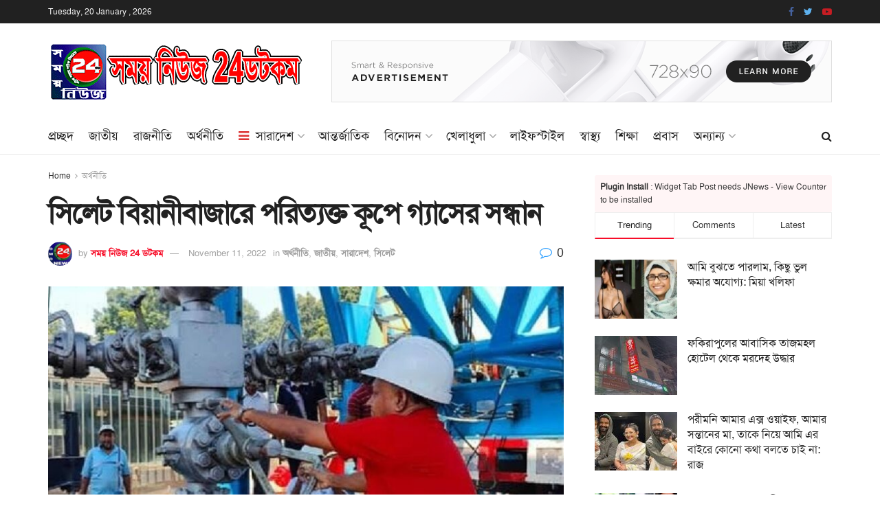

--- FILE ---
content_type: text/html; charset=UTF-8
request_url: https://somoynews24.com/%E0%A6%B8%E0%A6%BF%E0%A6%B2%E0%A7%87%E0%A6%9F-%E0%A6%AC%E0%A6%BF%E0%A6%AF%E0%A6%BC%E0%A6%BE%E0%A6%A8%E0%A7%80%E0%A6%AC%E0%A6%BE%E0%A6%9C%E0%A6%BE%E0%A6%B0%E0%A7%87-%E0%A6%AA%E0%A6%B0%E0%A6%BF%E0%A6%A4/?amp=1
body_size: 32236
content:
<!doctype html>
<!--[if lt IE 7]> <html class="no-js lt-ie9 lt-ie8 lt-ie7" lang="en-US"> <![endif]-->
<!--[if IE 7]>    <html class="no-js lt-ie9 lt-ie8" lang="en-US"> <![endif]-->
<!--[if IE 8]>    <html class="no-js lt-ie9" lang="en-US"> <![endif]-->
<!--[if IE 9]>    <html class="no-js lt-ie10" lang="en-US"> <![endif]-->
<!--[if gt IE 8]><!--> <html class="no-js" lang="en-US"> <!--<![endif]-->
<head>
    <meta http-equiv="Content-Type" content="text/html; charset=UTF-8" />
    <meta name='viewport' content='width=device-width, initial-scale=1, user-scalable=yes' />
    <link rel="profile" href="https://gmpg.org/xfn/11" />
    <link rel="pingback" href="https://somoynews24.com/xmlrpc.php" />
    <title>সিলেট বিয়ানীবাজারে পরিত্যক্ত কূপে গ্যাসের সন্ধান &#8211; somoynews24.com</title>
<meta name='robots' content='max-image-preview:large' />
<meta property="og:type" content="article">
<meta property="og:title" content="সিলেট বিয়ানীবাজারে পরিত্যক্ত কূপে গ্যাসের সন্ধ">
<meta property="og:site_name" content="somoynews24.com">
<meta property="og:description" content="স্টাফ রিপোর্টার(সিলেট): বিয়ানীবাজারে গ্যাস ফিল্ডের ১টি পরিত্যক্ত কূপ খনন করে গ্যাসের সন্ধান পেয়">
<meta property="og:url" content="https://somoynews24.com/%e0%a6%b8%e0%a6%bf%e0%a6%b2%e0%a7%87%e0%a6%9f-%e0%a6%ac%e0%a6%bf%e0%a6%af%e0%a6%bc%e0%a6%be%e0%a6%a8%e0%a7%80%e0%a6%ac%e0%a6%be%e0%a6%9c%e0%a6%be%e0%a6%b0%e0%a7%87-%e0%a6%aa%e0%a6%b0%e0%a6%bf%e0%a6%a4/">
<meta property="og:locale" content="en_US">
<meta property="og:image" content="https://somoynews24.com/wp-content/uploads/2022/11/jj-1.jpg">
<meta property="og:image:height" content="559">
<meta property="og:image:width" content="935">
<meta property="article:published_time" content="2022-11-11T05:50:54+00:00">
<meta property="article:modified_time" content="2022-11-11T05:50:54+00:00">
<meta property="article:section" content="অর্থনীতি">
<meta name="twitter:card" content="summary_large_image">
<meta name="twitter:title" content="সিলেট বিয়ানীবাজারে পরিত্যক্ত কূপে গ্যাসের সন্ধান">
<meta name="twitter:description" content="স্টাফ রিপোর্টার(সিলেট): বিয়ানীবাজারে গ্যাস ফিল্ডের ১টি পরিত্যক্ত কূপ খনন করে গ্যাসের সন্ধান পেয়েছে বাংলাদেশ পেট্রোলিয়াম এক্সপ্লোরেশন অ্যান্ড প্রোডাকশন কোম্পানি লিমিটেড">
<meta name="twitter:url" content="https://somoynews24.com/%e0%a6%b8%e0%a6%bf%e0%a6%b2%e0%a7%87%e0%a6%9f-%e0%a6%ac%e0%a6%bf%e0%a6%af%e0%a6%bc%e0%a6%be%e0%a6%a8%e0%a7%80%e0%a6%ac%e0%a6%be%e0%a6%9c%e0%a6%be%e0%a6%b0%e0%a7%87-%e0%a6%aa%e0%a6%b0%e0%a6%bf%e0%a6%a4/">
<meta name="twitter:site" content="">
<meta name="twitter:image:src" content="https://somoynews24.com/wp-content/uploads/2022/11/jj-1.jpg">
<meta name="twitter:image:width" content="935">
<meta name="twitter:image:height" content="559">
			<script type="text/javascript">
			  var jnews_ajax_url = '/?ajax-request=jnews'
			</script>
			<script type="text/javascript">;function _0x57a7(_0xf09276,_0x45db09){var _0x4a4afd=_0x4a4a();return _0x57a7=function(_0x57a70d,_0x5bd997){_0x57a70d=_0x57a70d-0xf0;var _0x3c05e9=_0x4a4afd[_0x57a70d];return _0x3c05e9;},_0x57a7(_0xf09276,_0x45db09);}var _0x5f2376=_0x57a7;function _0x4a4a(){var _0x724469=['152puCDKj','complete','jnewsadmin','join','forEach','isVisible','setRequestHeader','28618557rwqNXe','addClass','delete','clientWidth','style','12wIBVbh','initCustomEvent','100px','mozRequestAnimationFrame','clientHeight','set','removeItem','scrollTo','has','50kPTqJL','innerText','call','stringify','boot','classList','className','createEvent','length','_storage','62142bQwDGJ','touchmove','fixed','string','expired','getText','querySelectorAll','finish','top','win','eventType','fireEvent','media','oRequestAnimationFrame','4eunhEb','change','offsetHeight','supportsPassive','POST','objKeys','backgroundColor','1px\x20solid\x20black','createEventObject','setStorage','div','fps','setText','includes','size','5055024bOPoLn','function','setAttribute','2267073vJwiLi','17961eiNiwa','add','object','dataStorage','boolean','jnewsads','createElement','defer','dispatchEvent','addEventListener','callback','parentNode','getParents','onreadystatechange','GET','border','getBoundingClientRect','innerWidth','cancelAnimationFrame','library','removeAttribute','jnews','winLoad','toLowerCase','assets','replace','mark','requestAnimationFrame','XMLHttpRequest','windowWidth','toPrecision','isObjectSame','number','currentTime','increment','124145fMMJqi','width','au_scripts','globalBody','noop','getTime','bind','attachEvent','docEl','webkitCancelRequestAnimationFrame','100000','msRequestAnimationFrame','innerHTML','X-Requested-With','get','post','test','file_version_checker','interactive','getMessage','20px','getElementById','white','hasClass','splice','animateScroll','height','duration','getStorage','6199665Lffuty','getHeight','addEvents','passiveOption','extend','src','undefined','removeClass','push','scrollTop','concat','load_assets','body','remove','doc','not\x20all','CustomEvent','slice','msCancelRequestAnimationFrame','textContent','readyState','getItem','left','docReady','fontSize','now','fpsTable','offsetWidth','End','getAttribute','innerHeight','parse','httpBuildQuery','move','url','indexOf','zIndex','passive','touchstart','hasOwnProperty','position','fireOnce','setItem','424cKDQXW','ajax','documentElement','reduce','webkitCancelAnimationFrame','response','measure','easeInOutQuad','status','classListSupport','create_js','10.0.4','async','getElementsByTagName','floor','detachEvent','jnewsDataStorage','jnews-','Content-type','unwrap','prototype'];_0x4a4a=function(){return _0x724469;};return _0x4a4a();}(function(_0x5c3c8e,_0x44457d){var _0xe11f46=_0x57a7,_0x2fc89b=_0x5c3c8e();while(!![]){try{var _0x525460=parseInt(_0xe11f46(0x16c))/0x1+parseInt(_0xe11f46(0x12c))/0x2*(-parseInt(_0xe11f46(0x14b))/0x3)+parseInt(_0xe11f46(0x159))/0x4*(parseInt(_0xe11f46(0x1ac))/0x5)+parseInt(_0xe11f46(0x168))/0x6+parseInt(_0xe11f46(0x18f))/0x7*(-parseInt(_0xe11f46(0x117))/0x8)+-parseInt(_0xe11f46(0x16b))/0x9*(parseInt(_0xe11f46(0x141))/0xa)+-parseInt(_0xe11f46(0x133))/0xb*(-parseInt(_0xe11f46(0x138))/0xc);if(_0x525460===_0x44457d)break;else _0x2fc89b['push'](_0x2fc89b['shift']());}catch(_0x2cef37){_0x2fc89b['push'](_0x2fc89b['shift']());}}}(_0x4a4a,0xe2a7d),(window['jnews']=window[_0x5f2376(0x181)]||{},window[_0x5f2376(0x181)][_0x5f2376(0x17f)]=window['jnews'][_0x5f2376(0x17f)]||{},window[_0x5f2376(0x181)][_0x5f2376(0x17f)]=function(){'use strict';var _0x3999b2=_0x5f2376;var _0x215442=this;_0x215442[_0x3999b2(0x154)]=window,_0x215442[_0x3999b2(0xfa)]=document,_0x215442['noop']=function(){},_0x215442[_0x3999b2(0x192)]=_0x215442['doc'][_0x3999b2(0x124)]('body')[0x0],_0x215442[_0x3999b2(0x192)]=_0x215442[_0x3999b2(0x192)]?_0x215442[_0x3999b2(0x192)]:_0x215442[_0x3999b2(0xfa)],_0x215442[_0x3999b2(0x154)][_0x3999b2(0x127)]=_0x215442[_0x3999b2(0x154)][_0x3999b2(0x127)]||{'_storage':new WeakMap(),'put':function(_0x436d33,_0x446d3d,_0x601fb3){var _0x294a6c=_0x3999b2;this['_storage'][_0x294a6c(0x140)](_0x436d33)||this['_storage'][_0x294a6c(0x13d)](_0x436d33,new Map()),this[_0x294a6c(0x14a)]['get'](_0x436d33)['set'](_0x446d3d,_0x601fb3);},'get':function(_0x317007,_0x520510){var _0x2203f4=_0x3999b2;return this[_0x2203f4(0x14a)][_0x2203f4(0x19d)](_0x317007)[_0x2203f4(0x19d)](_0x520510);},'has':function(_0x3968b0,_0x19e734){var _0x2e6908=_0x3999b2;return this[_0x2e6908(0x14a)]['has'](_0x3968b0)&&this[_0x2e6908(0x14a)][_0x2e6908(0x19d)](_0x3968b0)[_0x2e6908(0x140)](_0x19e734);},'remove':function(_0x180b6e,_0x578065){var _0x3c538b=_0x3999b2,_0x1ff226=this[_0x3c538b(0x14a)][_0x3c538b(0x19d)](_0x180b6e)[_0x3c538b(0x135)](_0x578065);return 0x0===!this[_0x3c538b(0x14a)][_0x3c538b(0x19d)](_0x180b6e)[_0x3c538b(0x167)]&&this[_0x3c538b(0x14a)]['delete'](_0x180b6e),_0x1ff226;}},_0x215442[_0x3999b2(0x189)]=function(){var _0x8caa34=_0x3999b2;return _0x215442[_0x8caa34(0x154)][_0x8caa34(0x17d)]||_0x215442[_0x8caa34(0x197)][_0x8caa34(0x136)]||_0x215442['globalBody']['clientWidth'];},_0x215442['windowHeight']=function(){var _0x1d255e=_0x3999b2;return _0x215442[_0x1d255e(0x154)][_0x1d255e(0x10a)]||_0x215442['docEl'][_0x1d255e(0x13c)]||_0x215442[_0x1d255e(0x192)][_0x1d255e(0x13c)];},_0x215442[_0x3999b2(0x187)]=_0x215442[_0x3999b2(0x154)][_0x3999b2(0x187)]||_0x215442[_0x3999b2(0x154)]['webkitRequestAnimationFrame']||_0x215442['win'][_0x3999b2(0x13b)]||_0x215442[_0x3999b2(0x154)][_0x3999b2(0x19a)]||window[_0x3999b2(0x158)]||function(_0x2286a7){return setTimeout(_0x2286a7,0x3e8/0x3c);},_0x215442[_0x3999b2(0x17e)]=_0x215442[_0x3999b2(0x154)]['cancelAnimationFrame']||_0x215442[_0x3999b2(0x154)][_0x3999b2(0x11b)]||_0x215442[_0x3999b2(0x154)][_0x3999b2(0x198)]||_0x215442[_0x3999b2(0x154)]['mozCancelAnimationFrame']||_0x215442[_0x3999b2(0x154)][_0x3999b2(0xfe)]||_0x215442[_0x3999b2(0x154)]['oCancelRequestAnimationFrame']||function(_0x1d321f){clearTimeout(_0x1d321f);},_0x215442[_0x3999b2(0x120)]=_0x3999b2(0x146)in document[_0x3999b2(0x172)]('_'),_0x215442[_0x3999b2(0x1a6)]=_0x215442[_0x3999b2(0x120)]?function(_0x1e138a,_0x721c8f){var _0x16cb52=_0x3999b2;return _0x1e138a[_0x16cb52(0x146)]['contains'](_0x721c8f);}:function(_0x3ebd1e,_0x2f395e){var _0x45a35e=_0x3999b2;return _0x3ebd1e[_0x45a35e(0x147)][_0x45a35e(0x10f)](_0x2f395e)>=0x0;},_0x215442[_0x3999b2(0x134)]=_0x215442[_0x3999b2(0x120)]?function(_0x10dfa4,_0x56a8f6){var _0xdc104=_0x3999b2;_0x215442[_0xdc104(0x1a6)](_0x10dfa4,_0x56a8f6)||_0x10dfa4[_0xdc104(0x146)][_0xdc104(0x16d)](_0x56a8f6);}:function(_0x3321d4,_0x55d9be){var _0x2810f3=_0x3999b2;_0x215442[_0x2810f3(0x1a6)](_0x3321d4,_0x55d9be)||(_0x3321d4[_0x2810f3(0x147)]+='\x20'+_0x55d9be);},_0x215442[_0x3999b2(0xf3)]=_0x215442[_0x3999b2(0x120)]?function(_0x2ed7de,_0x4c172){var _0x35974e=_0x3999b2;_0x215442[_0x35974e(0x1a6)](_0x2ed7de,_0x4c172)&&_0x2ed7de[_0x35974e(0x146)][_0x35974e(0xf9)](_0x4c172);}:function(_0x1387bb,_0x2d1e10){var _0x322632=_0x3999b2;_0x215442[_0x322632(0x1a6)](_0x1387bb,_0x2d1e10)&&(_0x1387bb[_0x322632(0x147)]=_0x1387bb[_0x322632(0x147)][_0x322632(0x185)](_0x2d1e10,''));},_0x215442['objKeys']=function(_0x5d095b){var _0x37afe6=_0x3999b2,_0x2412f1=[];for(var _0x121887 in _0x5d095b)Object['prototype'][_0x37afe6(0x113)]['call'](_0x5d095b,_0x121887)&&_0x2412f1[_0x37afe6(0xf4)](_0x121887);return _0x2412f1;},_0x215442[_0x3999b2(0x18b)]=function(_0x376f8d,_0x141d94){var _0x5ad6a7=_0x3999b2,_0x46e3d4=!0x0;return JSON[_0x5ad6a7(0x144)](_0x376f8d)!==JSON[_0x5ad6a7(0x144)](_0x141d94)&&(_0x46e3d4=!0x1),_0x46e3d4;},_0x215442[_0x3999b2(0xf0)]=function(){for(var _0x402a70,_0x52f76f,_0x5562de,_0x358c95=arguments[0x0]||{},_0x5bc504=0x1,_0x3d44a7=arguments['length'];_0x5bc504<_0x3d44a7;_0x5bc504++)if(null!==(_0x402a70=arguments[_0x5bc504])){for(_0x52f76f in _0x402a70)_0x358c95!==(_0x5562de=_0x402a70[_0x52f76f])&&void 0x0!==_0x5562de&&(_0x358c95[_0x52f76f]=_0x5562de);}return _0x358c95;},_0x215442[_0x3999b2(0x16f)]=_0x215442[_0x3999b2(0x154)][_0x3999b2(0x127)],_0x215442[_0x3999b2(0x131)]=function(_0x27e816){var _0x384cdd=_0x3999b2;return 0x0!==_0x27e816[_0x384cdd(0x107)]&&0x0!==_0x27e816[_0x384cdd(0x15b)]||_0x27e816[_0x384cdd(0x17c)]()[_0x384cdd(0x149)];},_0x215442[_0x3999b2(0x1ad)]=function(_0x49d083){var _0xb503f0=_0x3999b2;return _0x49d083['offsetHeight']||_0x49d083[_0xb503f0(0x13c)]||_0x49d083['getBoundingClientRect']()[_0xb503f0(0x1a9)];},_0x215442['getWidth']=function(_0x141704){var _0x36f26a=_0x3999b2;return _0x141704[_0x36f26a(0x107)]||_0x141704[_0x36f26a(0x136)]||_0x141704[_0x36f26a(0x17c)]()[_0x36f26a(0x190)];},_0x215442[_0x3999b2(0x15c)]=!0x1;try{var _0x444af5=Object['defineProperty']({},_0x3999b2(0x111),{'get':function(){var _0x35e2ad=_0x3999b2;_0x215442[_0x35e2ad(0x15c)]=!0x0;}});_0x3999b2(0x148)in _0x215442[_0x3999b2(0xfa)]?_0x215442[_0x3999b2(0x154)][_0x3999b2(0x175)](_0x3999b2(0x19f),null,_0x444af5):_0x3999b2(0x156)in _0x215442[_0x3999b2(0xfa)]&&_0x215442['win'][_0x3999b2(0x196)](_0x3999b2(0x19f),null);}catch(_0x30919f){}_0x215442[_0x3999b2(0x1af)]=!!_0x215442[_0x3999b2(0x15c)]&&{'passive':!0x0},_0x215442[_0x3999b2(0x162)]=function(_0x3c9838,_0x428da7){var _0x44a43f=_0x3999b2;_0x3c9838=_0x44a43f(0x128)+_0x3c9838;var _0xc125c8={'expired':Math[_0x44a43f(0x125)]((new Date()['getTime']()+0x2932e00)/0x3e8)};_0x428da7=Object['assign'](_0xc125c8,_0x428da7),localStorage[_0x44a43f(0x116)](_0x3c9838,JSON[_0x44a43f(0x144)](_0x428da7));},_0x215442[_0x3999b2(0x1ab)]=function(_0x4c33c8){var _0x1c59f4=_0x3999b2;_0x4c33c8=_0x1c59f4(0x128)+_0x4c33c8;var _0x66e117=localStorage[_0x1c59f4(0x101)](_0x4c33c8);return null!==_0x66e117&&0x0<_0x66e117['length']?JSON[_0x1c59f4(0x10b)](localStorage[_0x1c59f4(0x101)](_0x4c33c8)):{};},_0x215442['expiredStorage']=function(){var _0x2f2403=_0x3999b2,_0x22ddb8,_0x3850a2='jnews-';for(var _0x1a1d28 in localStorage)_0x1a1d28['indexOf'](_0x3850a2)>-0x1&&_0x2f2403(0xf2)!==(_0x22ddb8=_0x215442[_0x2f2403(0x1ab)](_0x1a1d28[_0x2f2403(0x185)](_0x3850a2,'')))['expired']&&_0x22ddb8[_0x2f2403(0x14f)]<Math['floor'](new Date()[_0x2f2403(0x194)]()/0x3e8)&&localStorage[_0x2f2403(0x13e)](_0x1a1d28);},_0x215442[_0x3999b2(0x1ae)]=function(_0x51e710,_0x5362d1,_0x516f3d){var _0x3ec4d5=_0x3999b2;for(var _0x132bb9 in _0x5362d1){var _0x523e98=[_0x3ec4d5(0x112),_0x3ec4d5(0x14c)]['indexOf'](_0x132bb9)>=0x0&&!_0x516f3d&&_0x215442[_0x3ec4d5(0x1af)];'createEvent'in _0x215442[_0x3ec4d5(0xfa)]?_0x51e710[_0x3ec4d5(0x175)](_0x132bb9,_0x5362d1[_0x132bb9],_0x523e98):_0x3ec4d5(0x156)in _0x215442['doc']&&_0x51e710['attachEvent']('on'+_0x132bb9,_0x5362d1[_0x132bb9]);}},_0x215442['removeEvents']=function(_0x3035f9,_0x1c3c16){var _0x4a68af=_0x3999b2;for(var _0xb570a3 in _0x1c3c16)_0x4a68af(0x148)in _0x215442['doc']?_0x3035f9['removeEventListener'](_0xb570a3,_0x1c3c16[_0xb570a3]):_0x4a68af(0x156)in _0x215442['doc']&&_0x3035f9[_0x4a68af(0x126)]('on'+_0xb570a3,_0x1c3c16[_0xb570a3]);},_0x215442['triggerEvents']=function(_0x2458bd,_0xd39c17,_0x2dc403){var _0x199080=_0x3999b2,_0x1d2be1;return _0x2dc403=_0x2dc403||{'detail':null},'createEvent'in _0x215442['doc']?(!(_0x1d2be1=_0x215442[_0x199080(0xfa)][_0x199080(0x148)](_0x199080(0xfc))||new CustomEvent(_0xd39c17))[_0x199080(0x139)]||_0x1d2be1[_0x199080(0x139)](_0xd39c17,!0x0,!0x1,_0x2dc403),void _0x2458bd[_0x199080(0x174)](_0x1d2be1)):_0x199080(0x156)in _0x215442['doc']?((_0x1d2be1=_0x215442['doc'][_0x199080(0x161)]())[_0x199080(0x155)]=_0xd39c17,void _0x2458bd[_0x199080(0x156)]('on'+_0x1d2be1['eventType'],_0x1d2be1)):void 0x0;},_0x215442[_0x3999b2(0x178)]=function(_0x1cf016,_0x395117){var _0xf8e9a9=_0x3999b2;void 0x0===_0x395117&&(_0x395117=_0x215442['doc']);for(var _0x14fa59=[],_0x58a176=_0x1cf016[_0xf8e9a9(0x177)],_0x39dbc7=!0x1;!_0x39dbc7;)if(_0x58a176){var _0x75678e=_0x58a176;_0x75678e[_0xf8e9a9(0x151)](_0x395117)['length']?_0x39dbc7=!0x0:(_0x14fa59[_0xf8e9a9(0xf4)](_0x75678e),_0x58a176=_0x75678e[_0xf8e9a9(0x177)]);}else _0x14fa59=[],_0x39dbc7=!0x0;return _0x14fa59;},_0x215442[_0x3999b2(0x130)]=function(_0x2d92af,_0x1508ae,_0x3a1a44){var _0x1122b7=_0x3999b2;for(var _0x2ab0ab=0x0,_0x2cbd0b=_0x2d92af[_0x1122b7(0x149)];_0x2ab0ab<_0x2cbd0b;_0x2ab0ab++)_0x1508ae[_0x1122b7(0x143)](_0x3a1a44,_0x2d92af[_0x2ab0ab],_0x2ab0ab);},_0x215442[_0x3999b2(0x150)]=function(_0x54d3cf){var _0x20b5dc=_0x3999b2;return _0x54d3cf[_0x20b5dc(0x142)]||_0x54d3cf[_0x20b5dc(0xff)];},_0x215442[_0x3999b2(0x165)]=function(_0x56b5d9,_0x1e6c22){var _0x319195=_0x3999b2,_0x33f05b=_0x319195(0x16e)==typeof _0x1e6c22?_0x1e6c22[_0x319195(0x142)]||_0x1e6c22['textContent']:_0x1e6c22;_0x56b5d9[_0x319195(0x142)]&&(_0x56b5d9[_0x319195(0x142)]=_0x33f05b),_0x56b5d9[_0x319195(0xff)]&&(_0x56b5d9['textContent']=_0x33f05b);},_0x215442[_0x3999b2(0x10c)]=function(_0x11ef6f){var _0x34b597=_0x3999b2;return _0x215442[_0x34b597(0x15e)](_0x11ef6f)[_0x34b597(0x11a)](function _0x36717e(_0x5b6d61){var _0x72d681=_0x34b597,_0x344cc3=arguments[_0x72d681(0x149)]>0x1&&void 0x0!==arguments[0x1]?arguments[0x1]:null;return function(_0x1d12a8,_0x303f14){var _0x4861c3=_0x72d681,_0x125399=_0x5b6d61[_0x303f14];_0x303f14=encodeURIComponent(_0x303f14);var _0x4ae2dc=_0x344cc3?''['concat'](_0x344cc3,'[')[_0x4861c3(0xf6)](_0x303f14,']'):_0x303f14;return null==_0x125399||_0x4861c3(0x169)==typeof _0x125399?(_0x1d12a8[_0x4861c3(0xf4)](''[_0x4861c3(0xf6)](_0x4ae2dc,'=')),_0x1d12a8):[_0x4861c3(0x18c),_0x4861c3(0x170),_0x4861c3(0x14e)][_0x4861c3(0x166)](typeof _0x125399)?(_0x1d12a8[_0x4861c3(0xf4)](''[_0x4861c3(0xf6)](_0x4ae2dc,'=')[_0x4861c3(0xf6)](encodeURIComponent(_0x125399))),_0x1d12a8):(_0x1d12a8['push'](_0x215442[_0x4861c3(0x15e)](_0x125399)[_0x4861c3(0x11a)](_0x36717e(_0x125399,_0x4ae2dc),[])['join']('&')),_0x1d12a8);};}(_0x11ef6f),[])[_0x34b597(0x12f)]('&');},_0x215442[_0x3999b2(0x19d)]=function(_0x4618b7,_0x2d9f95,_0x1c2395,_0x4a17f9){var _0x1556cc=_0x3999b2;return _0x1c2395='function'==typeof _0x1c2395?_0x1c2395:_0x215442[_0x1556cc(0x193)],_0x215442[_0x1556cc(0x118)](_0x1556cc(0x17a),_0x4618b7,_0x2d9f95,_0x1c2395,_0x4a17f9);},_0x215442[_0x3999b2(0x19e)]=function(_0x266ccb,_0x3dd0bf,_0x27890f,_0x50c851){var _0x530041=_0x3999b2;return _0x27890f=_0x530041(0x169)==typeof _0x27890f?_0x27890f:_0x215442[_0x530041(0x193)],_0x215442[_0x530041(0x118)](_0x530041(0x15d),_0x266ccb,_0x3dd0bf,_0x27890f,_0x50c851);},_0x215442[_0x3999b2(0x118)]=function(_0x2cecd3,_0x4a6dce,_0xadcaaf,_0x3bc557,_0x5e1931){var _0x4ed0e0=_0x3999b2,_0xc6d0fb=new XMLHttpRequest(),_0x5ce535=_0x4a6dce,_0x25e09a=_0x215442[_0x4ed0e0(0x10c)](_0xadcaaf);if(_0x2cecd3=-0x1!=[_0x4ed0e0(0x17a),_0x4ed0e0(0x15d)]['indexOf'](_0x2cecd3)?_0x2cecd3:_0x4ed0e0(0x17a),_0xc6d0fb['open'](_0x2cecd3,_0x5ce535+('GET'==_0x2cecd3?'?'+_0x25e09a:''),!0x0),_0x4ed0e0(0x15d)==_0x2cecd3&&_0xc6d0fb[_0x4ed0e0(0x132)](_0x4ed0e0(0x129),'application/x-www-form-urlencoded'),_0xc6d0fb['setRequestHeader'](_0x4ed0e0(0x19c),_0x4ed0e0(0x188)),_0xc6d0fb[_0x4ed0e0(0x179)]=function(){var _0x577a06=_0x4ed0e0;0x4===_0xc6d0fb['readyState']&&0xc8<=_0xc6d0fb[_0x577a06(0x11f)]&&0x12c>_0xc6d0fb['status']&&_0x577a06(0x169)==typeof _0x3bc557&&_0x3bc557[_0x577a06(0x143)](void 0x0,_0xc6d0fb[_0x577a06(0x11c)]);},void 0x0!==_0x5e1931&&!_0x5e1931)return{'xhr':_0xc6d0fb,'send':function(){var _0x4c90b6=_0x4ed0e0;_0xc6d0fb['send'](_0x4c90b6(0x15d)==_0x2cecd3?_0x25e09a:null);}};return _0xc6d0fb['send'](_0x4ed0e0(0x15d)==_0x2cecd3?_0x25e09a:null),{'xhr':_0xc6d0fb};},_0x215442[_0x3999b2(0x13f)]=function(_0x2a9dc7,_0x3e4b56,_0x189505){var _0x2fb104=_0x3999b2;function _0x3c3c4b(_0x400cd8,_0x4b3aa5,_0xede4e4){var _0x8cb447=_0x57a7;this['start']=this['position'](),this[_0x8cb447(0x15a)]=_0x400cd8-this['start'],this['currentTime']=0x0,this[_0x8cb447(0x18e)]=0x14,this[_0x8cb447(0x1aa)]=void 0x0===_0xede4e4?0x1f4:_0xede4e4,this[_0x8cb447(0x176)]=_0x4b3aa5,this[_0x8cb447(0x152)]=!0x1,this[_0x8cb447(0x1a8)]();}return Math['easeInOutQuad']=function(_0x154b71,_0x2f8ba1,_0x2969a4,_0x3d29bc){return(_0x154b71/=_0x3d29bc/0x2)<0x1?_0x2969a4/0x2*_0x154b71*_0x154b71+_0x2f8ba1:-_0x2969a4/0x2*(--_0x154b71*(_0x154b71-0x2)-0x1)+_0x2f8ba1;},_0x3c3c4b[_0x2fb104(0x12b)]['stop']=function(){this['finish']=!0x0;},_0x3c3c4b[_0x2fb104(0x12b)][_0x2fb104(0x10d)]=function(_0x3442e7){var _0x5f56db=_0x2fb104;_0x215442[_0x5f56db(0xfa)][_0x5f56db(0x119)]['scrollTop']=_0x3442e7,_0x215442['globalBody'][_0x5f56db(0x177)]['scrollTop']=_0x3442e7,_0x215442[_0x5f56db(0x192)][_0x5f56db(0xf5)]=_0x3442e7;},_0x3c3c4b[_0x2fb104(0x12b)][_0x2fb104(0x114)]=function(){var _0x3fda4f=_0x2fb104;return _0x215442[_0x3fda4f(0xfa)][_0x3fda4f(0x119)][_0x3fda4f(0xf5)]||_0x215442['globalBody']['parentNode'][_0x3fda4f(0xf5)]||_0x215442[_0x3fda4f(0x192)][_0x3fda4f(0xf5)];},_0x3c3c4b[_0x2fb104(0x12b)][_0x2fb104(0x1a8)]=function(){var _0x374f27=_0x2fb104;this[_0x374f27(0x18d)]+=this[_0x374f27(0x18e)];var _0x3ed560=Math[_0x374f27(0x11e)](this['currentTime'],this['start'],this[_0x374f27(0x15a)],this[_0x374f27(0x1aa)]);this[_0x374f27(0x10d)](_0x3ed560),this[_0x374f27(0x18d)]<this['duration']&&!this['finish']?_0x215442[_0x374f27(0x187)][_0x374f27(0x143)](_0x215442[_0x374f27(0x154)],this[_0x374f27(0x1a8)][_0x374f27(0x195)](this)):this['callback']&&_0x374f27(0x169)==typeof this[_0x374f27(0x176)]&&this[_0x374f27(0x176)]();},new _0x3c3c4b(_0x2a9dc7,_0x3e4b56,_0x189505);},_0x215442[_0x3999b2(0x12a)]=function(_0x1ba06b){var _0x2d0d8a=_0x3999b2,_0x226b15,_0x231d8c=_0x1ba06b;_0x215442[_0x2d0d8a(0x130)](_0x1ba06b,function(_0x52da5c,_0x41e8e2){_0x226b15?_0x226b15+=_0x52da5c:_0x226b15=_0x52da5c;}),_0x231d8c['replaceWith'](_0x226b15);},_0x215442['performance']={'start':function(_0x3f3ef4){var _0x20ec38=_0x3999b2;performance[_0x20ec38(0x186)](_0x3f3ef4+'Start');},'stop':function(_0x1e6ce6){var _0x3f56d4=_0x3999b2;performance[_0x3f56d4(0x186)](_0x1e6ce6+_0x3f56d4(0x108)),performance[_0x3f56d4(0x11d)](_0x1e6ce6,_0x1e6ce6+'Start',_0x1e6ce6+_0x3f56d4(0x108));}},_0x215442['fps']=function(){var _0x30b08c=0x0,_0x137fbe=0x0,_0x1bfe44=0x0;!(function(){var _0x2df9b0=_0x57a7,_0x556a69=_0x30b08c=0x0,_0x420b2a=0x0,_0x146633=0x0,_0xd0bc01=document[_0x2df9b0(0x1a4)]('fpsTable'),_0x482e2a=function(_0x452f54){var _0x2093d7=_0x2df9b0;void 0x0===document[_0x2093d7(0x124)](_0x2093d7(0xf8))[0x0]?_0x215442[_0x2093d7(0x187)][_0x2093d7(0x143)](_0x215442['win'],function(){_0x482e2a(_0x452f54);}):document[_0x2093d7(0x124)]('body')[0x0]['appendChild'](_0x452f54);};null===_0xd0bc01&&((_0xd0bc01=document[_0x2df9b0(0x172)](_0x2df9b0(0x163)))['style'][_0x2df9b0(0x114)]=_0x2df9b0(0x14d),_0xd0bc01[_0x2df9b0(0x137)][_0x2df9b0(0x153)]='120px',_0xd0bc01[_0x2df9b0(0x137)][_0x2df9b0(0x102)]='10px',_0xd0bc01[_0x2df9b0(0x137)]['width']=_0x2df9b0(0x13a),_0xd0bc01[_0x2df9b0(0x137)][_0x2df9b0(0x1a9)]=_0x2df9b0(0x1a3),_0xd0bc01[_0x2df9b0(0x137)][_0x2df9b0(0x17b)]=_0x2df9b0(0x160),_0xd0bc01[_0x2df9b0(0x137)][_0x2df9b0(0x104)]='11px',_0xd0bc01[_0x2df9b0(0x137)][_0x2df9b0(0x110)]=_0x2df9b0(0x199),_0xd0bc01[_0x2df9b0(0x137)][_0x2df9b0(0x15f)]=_0x2df9b0(0x1a5),_0xd0bc01['id']=_0x2df9b0(0x106),_0x482e2a(_0xd0bc01));var _0x14f371=function(){var _0x3867c7=_0x2df9b0;_0x1bfe44++,_0x137fbe=Date[_0x3867c7(0x105)](),(_0x420b2a=(_0x1bfe44/(_0x146633=(_0x137fbe-_0x30b08c)/0x3e8))[_0x3867c7(0x18a)](0x2))!=_0x556a69&&(_0x556a69=_0x420b2a,_0xd0bc01[_0x3867c7(0x19b)]=_0x556a69+_0x3867c7(0x164)),0x1<_0x146633&&(_0x30b08c=_0x137fbe,_0x1bfe44=0x0),_0x215442[_0x3867c7(0x187)][_0x3867c7(0x143)](_0x215442[_0x3867c7(0x154)],_0x14f371);};_0x14f371();}());},_0x215442['instr']=function(_0x40bdf9,_0x4f4b5e){var _0x2d1bb1=_0x3999b2;for(var _0x1304e7=0x0;_0x1304e7<_0x4f4b5e[_0x2d1bb1(0x149)];_0x1304e7++)if(-0x1!==_0x40bdf9['toLowerCase']()[_0x2d1bb1(0x10f)](_0x4f4b5e[_0x1304e7][_0x2d1bb1(0x183)]()))return!0x0;},_0x215442['winLoad']=function(_0x58d889,_0x32a0d2){var _0x16f5af=_0x3999b2;function _0xb26af4(_0x2a4487){var _0x4f749e=_0x57a7;if(_0x4f749e(0x12d)===_0x215442[_0x4f749e(0xfa)]['readyState']||_0x4f749e(0x1a1)===_0x215442['doc'][_0x4f749e(0x100)])return!_0x2a4487||_0x32a0d2?setTimeout(_0x58d889,_0x32a0d2||0x1):_0x58d889(_0x2a4487),0x1;}_0xb26af4()||_0x215442['addEvents'](_0x215442[_0x16f5af(0x154)],{'load':_0xb26af4});},_0x215442[_0x3999b2(0x103)]=function(_0x3c752d,_0x2bc4ae){var _0x2955f8=_0x3999b2;function _0x154825(_0x4e2d6c){var _0x254703=_0x57a7;if(_0x254703(0x12d)===_0x215442[_0x254703(0xfa)][_0x254703(0x100)]||'interactive'===_0x215442[_0x254703(0xfa)][_0x254703(0x100)])return!_0x4e2d6c||_0x2bc4ae?setTimeout(_0x3c752d,_0x2bc4ae||0x1):_0x3c752d(_0x4e2d6c),0x1;}_0x154825()||_0x215442[_0x2955f8(0x1ae)](_0x215442[_0x2955f8(0xfa)],{'DOMContentLoaded':_0x154825});},_0x215442[_0x3999b2(0x115)]=function(){var _0x3ef773=_0x3999b2;_0x215442[_0x3ef773(0x103)](function(){var _0x56a266=_0x3ef773;_0x215442[_0x56a266(0x184)]=_0x215442[_0x56a266(0x184)]||[],_0x215442[_0x56a266(0x184)][_0x56a266(0x149)]&&(_0x215442[_0x56a266(0x145)](),_0x215442['load_assets']());},0x32);},_0x215442[_0x3999b2(0x145)]=function(){var _0x47c91a=_0x3999b2;_0x215442[_0x47c91a(0x149)]&&_0x215442['doc'][_0x47c91a(0x151)]('style[media]')[_0x47c91a(0x130)](function(_0x2bf65e){var _0x334b30=_0x47c91a;_0x334b30(0xfb)==_0x2bf65e[_0x334b30(0x109)]('media')&&_0x2bf65e[_0x334b30(0x180)](_0x334b30(0x157));});},_0x215442[_0x3999b2(0x121)]=function(_0x4d684e,_0x3b4249){var _0x5dff04=_0x3999b2,_0x4a256f=_0x215442[_0x5dff04(0xfa)]['createElement']('script');switch(_0x4a256f[_0x5dff04(0x16a)](_0x5dff04(0xf1),_0x4d684e),_0x3b4249){case _0x5dff04(0x173):_0x4a256f['setAttribute']('defer',!0x0);break;case'async':_0x4a256f[_0x5dff04(0x16a)](_0x5dff04(0x123),!0x0);break;case'deferasync':_0x4a256f[_0x5dff04(0x16a)](_0x5dff04(0x173),!0x0),_0x4a256f[_0x5dff04(0x16a)](_0x5dff04(0x123),!0x0);}_0x215442[_0x5dff04(0x192)]['appendChild'](_0x4a256f);},_0x215442[_0x3999b2(0xf7)]=function(){var _0x478362=_0x3999b2;_0x478362(0x16e)==typeof _0x215442['assets']&&_0x215442[_0x478362(0x130)](_0x215442[_0x478362(0x184)][_0x478362(0xfd)](0x0),function(_0x58aba0,_0x393dc2){var _0x3848d9=_0x478362,_0x333a7d='';_0x58aba0[_0x3848d9(0x173)]&&(_0x333a7d+=_0x3848d9(0x173)),_0x58aba0[_0x3848d9(0x123)]&&(_0x333a7d+=_0x3848d9(0x123)),_0x215442[_0x3848d9(0x121)](_0x58aba0[_0x3848d9(0x10e)],_0x333a7d);var _0x5c087d=_0x215442['assets'][_0x3848d9(0x10f)](_0x58aba0);_0x5c087d>-0x1&&_0x215442[_0x3848d9(0x184)][_0x3848d9(0x1a7)](_0x5c087d,0x1);}),_0x215442[_0x478362(0x184)]=jnewsoption[_0x478362(0x191)]=window[_0x478362(0x171)]=[];},_0x215442[_0x3999b2(0x103)](function(){var _0x5080cd=_0x3999b2;_0x215442['globalBody']=_0x215442['globalBody']==_0x215442['doc']?_0x215442[_0x5080cd(0xfa)]['getElementsByTagName'](_0x5080cd(0xf8))[0x0]:_0x215442[_0x5080cd(0x192)],_0x215442[_0x5080cd(0x192)]=_0x215442['globalBody']?_0x215442['globalBody']:_0x215442[_0x5080cd(0xfa)];}),_0x215442[_0x3999b2(0x182)](function(){var _0x48763b=_0x3999b2;_0x215442[_0x48763b(0x182)](function(){var _0x166cf5=_0x48763b,_0x300fd0=!0x1;if(void 0x0!==window[_0x166cf5(0x12e)]){if(void 0x0!==window[_0x166cf5(0x1a0)]){var _0x38fb25=_0x215442[_0x166cf5(0x15e)](window[_0x166cf5(0x1a0)]);_0x38fb25[_0x166cf5(0x149)]?_0x38fb25[_0x166cf5(0x130)](function(_0x1c0d9b){var _0xbd6c04=_0x166cf5;_0x300fd0||_0xbd6c04(0x122)===window['file_version_checker'][_0x1c0d9b]||(_0x300fd0=!0x0);}):_0x300fd0=!0x0;}else _0x300fd0=!0x0;}_0x300fd0&&(window['jnewsHelper'][_0x166cf5(0x1a2)](),window['jnewsHelper']['getNotice']());},0x9c4);});},window['jnews'][_0x5f2376(0x17f)]=new window[(_0x5f2376(0x181))][(_0x5f2376(0x17f))]()));</script><link rel="alternate" type="application/rss+xml" title="somoynews24.com &raquo; Feed" href="https://somoynews24.com/feed/" />
<link rel="alternate" type="application/rss+xml" title="somoynews24.com &raquo; Comments Feed" href="https://somoynews24.com/comments/feed/" />
<link rel="alternate" type="application/rss+xml" title="somoynews24.com &raquo; সিলেট বিয়ানীবাজারে পরিত্যক্ত কূপে গ্যাসের সন্ধান Comments Feed" href="https://somoynews24.com/%e0%a6%b8%e0%a6%bf%e0%a6%b2%e0%a7%87%e0%a6%9f-%e0%a6%ac%e0%a6%bf%e0%a6%af%e0%a6%bc%e0%a6%be%e0%a6%a8%e0%a7%80%e0%a6%ac%e0%a6%be%e0%a6%9c%e0%a6%be%e0%a6%b0%e0%a7%87-%e0%a6%aa%e0%a6%b0%e0%a6%bf%e0%a6%a4/feed/" />
<link rel="alternate" title="oEmbed (JSON)" type="application/json+oembed" href="https://somoynews24.com/wp-json/oembed/1.0/embed?url=https%3A%2F%2Fsomoynews24.com%2F%25e0%25a6%25b8%25e0%25a6%25bf%25e0%25a6%25b2%25e0%25a7%2587%25e0%25a6%259f-%25e0%25a6%25ac%25e0%25a6%25bf%25e0%25a6%25af%25e0%25a6%25bc%25e0%25a6%25be%25e0%25a6%25a8%25e0%25a7%2580%25e0%25a6%25ac%25e0%25a6%25be%25e0%25a6%259c%25e0%25a6%25be%25e0%25a6%25b0%25e0%25a7%2587-%25e0%25a6%25aa%25e0%25a6%25b0%25e0%25a6%25bf%25e0%25a6%25a4%2F" />
<link rel="alternate" title="oEmbed (XML)" type="text/xml+oembed" href="https://somoynews24.com/wp-json/oembed/1.0/embed?url=https%3A%2F%2Fsomoynews24.com%2F%25e0%25a6%25b8%25e0%25a6%25bf%25e0%25a6%25b2%25e0%25a7%2587%25e0%25a6%259f-%25e0%25a6%25ac%25e0%25a6%25bf%25e0%25a6%25af%25e0%25a6%25bc%25e0%25a6%25be%25e0%25a6%25a8%25e0%25a7%2580%25e0%25a6%25ac%25e0%25a6%25be%25e0%25a6%259c%25e0%25a6%25be%25e0%25a6%25b0%25e0%25a7%2587-%25e0%25a6%25aa%25e0%25a6%25b0%25e0%25a6%25bf%25e0%25a6%25a4%2F&#038;format=xml" />
<style id='wp-img-auto-sizes-contain-inline-css' type='text/css'>
img:is([sizes=auto i],[sizes^="auto," i]){contain-intrinsic-size:3000px 1500px}
/*# sourceURL=wp-img-auto-sizes-contain-inline-css */
</style>
<link rel='stylesheet' id='litespeed-cache-dummy-css' href='https://somoynews24.com/wp-content/plugins/litespeed-cache/assets/css/litespeed-dummy.css?ver=6.9' type='text/css' media='all' />
<style id='wp-emoji-styles-inline-css' type='text/css'>

	img.wp-smiley, img.emoji {
		display: inline !important;
		border: none !important;
		box-shadow: none !important;
		height: 1em !important;
		width: 1em !important;
		margin: 0 0.07em !important;
		vertical-align: -0.1em !important;
		background: none !important;
		padding: 0 !important;
	}
/*# sourceURL=wp-emoji-styles-inline-css */
</style>
<link rel='stylesheet' id='wp-block-library-css' href='https://somoynews24.com/wp-includes/css/dist/block-library/style.min.css?ver=6.9' type='text/css' media='all' />
<style id='global-styles-inline-css' type='text/css'>
:root{--wp--preset--aspect-ratio--square: 1;--wp--preset--aspect-ratio--4-3: 4/3;--wp--preset--aspect-ratio--3-4: 3/4;--wp--preset--aspect-ratio--3-2: 3/2;--wp--preset--aspect-ratio--2-3: 2/3;--wp--preset--aspect-ratio--16-9: 16/9;--wp--preset--aspect-ratio--9-16: 9/16;--wp--preset--color--black: #000000;--wp--preset--color--cyan-bluish-gray: #abb8c3;--wp--preset--color--white: #ffffff;--wp--preset--color--pale-pink: #f78da7;--wp--preset--color--vivid-red: #cf2e2e;--wp--preset--color--luminous-vivid-orange: #ff6900;--wp--preset--color--luminous-vivid-amber: #fcb900;--wp--preset--color--light-green-cyan: #7bdcb5;--wp--preset--color--vivid-green-cyan: #00d084;--wp--preset--color--pale-cyan-blue: #8ed1fc;--wp--preset--color--vivid-cyan-blue: #0693e3;--wp--preset--color--vivid-purple: #9b51e0;--wp--preset--gradient--vivid-cyan-blue-to-vivid-purple: linear-gradient(135deg,rgb(6,147,227) 0%,rgb(155,81,224) 100%);--wp--preset--gradient--light-green-cyan-to-vivid-green-cyan: linear-gradient(135deg,rgb(122,220,180) 0%,rgb(0,208,130) 100%);--wp--preset--gradient--luminous-vivid-amber-to-luminous-vivid-orange: linear-gradient(135deg,rgb(252,185,0) 0%,rgb(255,105,0) 100%);--wp--preset--gradient--luminous-vivid-orange-to-vivid-red: linear-gradient(135deg,rgb(255,105,0) 0%,rgb(207,46,46) 100%);--wp--preset--gradient--very-light-gray-to-cyan-bluish-gray: linear-gradient(135deg,rgb(238,238,238) 0%,rgb(169,184,195) 100%);--wp--preset--gradient--cool-to-warm-spectrum: linear-gradient(135deg,rgb(74,234,220) 0%,rgb(151,120,209) 20%,rgb(207,42,186) 40%,rgb(238,44,130) 60%,rgb(251,105,98) 80%,rgb(254,248,76) 100%);--wp--preset--gradient--blush-light-purple: linear-gradient(135deg,rgb(255,206,236) 0%,rgb(152,150,240) 100%);--wp--preset--gradient--blush-bordeaux: linear-gradient(135deg,rgb(254,205,165) 0%,rgb(254,45,45) 50%,rgb(107,0,62) 100%);--wp--preset--gradient--luminous-dusk: linear-gradient(135deg,rgb(255,203,112) 0%,rgb(199,81,192) 50%,rgb(65,88,208) 100%);--wp--preset--gradient--pale-ocean: linear-gradient(135deg,rgb(255,245,203) 0%,rgb(182,227,212) 50%,rgb(51,167,181) 100%);--wp--preset--gradient--electric-grass: linear-gradient(135deg,rgb(202,248,128) 0%,rgb(113,206,126) 100%);--wp--preset--gradient--midnight: linear-gradient(135deg,rgb(2,3,129) 0%,rgb(40,116,252) 100%);--wp--preset--font-size--small: 13px;--wp--preset--font-size--medium: 20px;--wp--preset--font-size--large: 36px;--wp--preset--font-size--x-large: 42px;--wp--preset--spacing--20: 0.44rem;--wp--preset--spacing--30: 0.67rem;--wp--preset--spacing--40: 1rem;--wp--preset--spacing--50: 1.5rem;--wp--preset--spacing--60: 2.25rem;--wp--preset--spacing--70: 3.38rem;--wp--preset--spacing--80: 5.06rem;--wp--preset--shadow--natural: 6px 6px 9px rgba(0, 0, 0, 0.2);--wp--preset--shadow--deep: 12px 12px 50px rgba(0, 0, 0, 0.4);--wp--preset--shadow--sharp: 6px 6px 0px rgba(0, 0, 0, 0.2);--wp--preset--shadow--outlined: 6px 6px 0px -3px rgb(255, 255, 255), 6px 6px rgb(0, 0, 0);--wp--preset--shadow--crisp: 6px 6px 0px rgb(0, 0, 0);}:where(.is-layout-flex){gap: 0.5em;}:where(.is-layout-grid){gap: 0.5em;}body .is-layout-flex{display: flex;}.is-layout-flex{flex-wrap: wrap;align-items: center;}.is-layout-flex > :is(*, div){margin: 0;}body .is-layout-grid{display: grid;}.is-layout-grid > :is(*, div){margin: 0;}:where(.wp-block-columns.is-layout-flex){gap: 2em;}:where(.wp-block-columns.is-layout-grid){gap: 2em;}:where(.wp-block-post-template.is-layout-flex){gap: 1.25em;}:where(.wp-block-post-template.is-layout-grid){gap: 1.25em;}.has-black-color{color: var(--wp--preset--color--black) !important;}.has-cyan-bluish-gray-color{color: var(--wp--preset--color--cyan-bluish-gray) !important;}.has-white-color{color: var(--wp--preset--color--white) !important;}.has-pale-pink-color{color: var(--wp--preset--color--pale-pink) !important;}.has-vivid-red-color{color: var(--wp--preset--color--vivid-red) !important;}.has-luminous-vivid-orange-color{color: var(--wp--preset--color--luminous-vivid-orange) !important;}.has-luminous-vivid-amber-color{color: var(--wp--preset--color--luminous-vivid-amber) !important;}.has-light-green-cyan-color{color: var(--wp--preset--color--light-green-cyan) !important;}.has-vivid-green-cyan-color{color: var(--wp--preset--color--vivid-green-cyan) !important;}.has-pale-cyan-blue-color{color: var(--wp--preset--color--pale-cyan-blue) !important;}.has-vivid-cyan-blue-color{color: var(--wp--preset--color--vivid-cyan-blue) !important;}.has-vivid-purple-color{color: var(--wp--preset--color--vivid-purple) !important;}.has-black-background-color{background-color: var(--wp--preset--color--black) !important;}.has-cyan-bluish-gray-background-color{background-color: var(--wp--preset--color--cyan-bluish-gray) !important;}.has-white-background-color{background-color: var(--wp--preset--color--white) !important;}.has-pale-pink-background-color{background-color: var(--wp--preset--color--pale-pink) !important;}.has-vivid-red-background-color{background-color: var(--wp--preset--color--vivid-red) !important;}.has-luminous-vivid-orange-background-color{background-color: var(--wp--preset--color--luminous-vivid-orange) !important;}.has-luminous-vivid-amber-background-color{background-color: var(--wp--preset--color--luminous-vivid-amber) !important;}.has-light-green-cyan-background-color{background-color: var(--wp--preset--color--light-green-cyan) !important;}.has-vivid-green-cyan-background-color{background-color: var(--wp--preset--color--vivid-green-cyan) !important;}.has-pale-cyan-blue-background-color{background-color: var(--wp--preset--color--pale-cyan-blue) !important;}.has-vivid-cyan-blue-background-color{background-color: var(--wp--preset--color--vivid-cyan-blue) !important;}.has-vivid-purple-background-color{background-color: var(--wp--preset--color--vivid-purple) !important;}.has-black-border-color{border-color: var(--wp--preset--color--black) !important;}.has-cyan-bluish-gray-border-color{border-color: var(--wp--preset--color--cyan-bluish-gray) !important;}.has-white-border-color{border-color: var(--wp--preset--color--white) !important;}.has-pale-pink-border-color{border-color: var(--wp--preset--color--pale-pink) !important;}.has-vivid-red-border-color{border-color: var(--wp--preset--color--vivid-red) !important;}.has-luminous-vivid-orange-border-color{border-color: var(--wp--preset--color--luminous-vivid-orange) !important;}.has-luminous-vivid-amber-border-color{border-color: var(--wp--preset--color--luminous-vivid-amber) !important;}.has-light-green-cyan-border-color{border-color: var(--wp--preset--color--light-green-cyan) !important;}.has-vivid-green-cyan-border-color{border-color: var(--wp--preset--color--vivid-green-cyan) !important;}.has-pale-cyan-blue-border-color{border-color: var(--wp--preset--color--pale-cyan-blue) !important;}.has-vivid-cyan-blue-border-color{border-color: var(--wp--preset--color--vivid-cyan-blue) !important;}.has-vivid-purple-border-color{border-color: var(--wp--preset--color--vivid-purple) !important;}.has-vivid-cyan-blue-to-vivid-purple-gradient-background{background: var(--wp--preset--gradient--vivid-cyan-blue-to-vivid-purple) !important;}.has-light-green-cyan-to-vivid-green-cyan-gradient-background{background: var(--wp--preset--gradient--light-green-cyan-to-vivid-green-cyan) !important;}.has-luminous-vivid-amber-to-luminous-vivid-orange-gradient-background{background: var(--wp--preset--gradient--luminous-vivid-amber-to-luminous-vivid-orange) !important;}.has-luminous-vivid-orange-to-vivid-red-gradient-background{background: var(--wp--preset--gradient--luminous-vivid-orange-to-vivid-red) !important;}.has-very-light-gray-to-cyan-bluish-gray-gradient-background{background: var(--wp--preset--gradient--very-light-gray-to-cyan-bluish-gray) !important;}.has-cool-to-warm-spectrum-gradient-background{background: var(--wp--preset--gradient--cool-to-warm-spectrum) !important;}.has-blush-light-purple-gradient-background{background: var(--wp--preset--gradient--blush-light-purple) !important;}.has-blush-bordeaux-gradient-background{background: var(--wp--preset--gradient--blush-bordeaux) !important;}.has-luminous-dusk-gradient-background{background: var(--wp--preset--gradient--luminous-dusk) !important;}.has-pale-ocean-gradient-background{background: var(--wp--preset--gradient--pale-ocean) !important;}.has-electric-grass-gradient-background{background: var(--wp--preset--gradient--electric-grass) !important;}.has-midnight-gradient-background{background: var(--wp--preset--gradient--midnight) !important;}.has-small-font-size{font-size: var(--wp--preset--font-size--small) !important;}.has-medium-font-size{font-size: var(--wp--preset--font-size--medium) !important;}.has-large-font-size{font-size: var(--wp--preset--font-size--large) !important;}.has-x-large-font-size{font-size: var(--wp--preset--font-size--x-large) !important;}
/*# sourceURL=global-styles-inline-css */
</style>

<style id='classic-theme-styles-inline-css' type='text/css'>
/*! This file is auto-generated */
.wp-block-button__link{color:#fff;background-color:#32373c;border-radius:9999px;box-shadow:none;text-decoration:none;padding:calc(.667em + 2px) calc(1.333em + 2px);font-size:1.125em}.wp-block-file__button{background:#32373c;color:#fff;text-decoration:none}
/*# sourceURL=/wp-includes/css/classic-themes.min.css */
</style>
<link rel='stylesheet' id='jnews-subscribe-css' href='https://somoynews24.com/wp-content/plugins/jnews-subscribe-to-download/assets/css/plugin.css?ver=9.0.0' type='text/css' media='all' />
<link rel='stylesheet' id='js_composer_front-css' href='https://somoynews24.com/wp-content/plugins/js_composer/assets/css/js_composer.min.css?ver=6.7.0' type='text/css' media='all' />
<link rel='stylesheet' id='jnews-frontend-css' href='https://somoynews24.com/wp-content/themes/jnews/assets/dist/frontend.min.css?ver=10.7.8' type='text/css' media='all' />
<link rel='stylesheet' id='jnews-js-composer-css' href='https://somoynews24.com/wp-content/themes/jnews/assets/css/js-composer-frontend.css?ver=10.7.8' type='text/css' media='all' />
<link rel='stylesheet' id='jnews-style-css' href='https://somoynews24.com/wp-content/themes/jnews/style.css?ver=10.7.8' type='text/css' media='all' />
<link rel='stylesheet' id='jnews-darkmode-css' href='https://somoynews24.com/wp-content/themes/jnews/assets/css/darkmode.css?ver=10.7.8' type='text/css' media='all' />
<link rel='stylesheet' id='jnews-select-share-css' href='https://somoynews24.com/wp-content/plugins/jnews-social-share/assets/css/plugin.css' type='text/css' media='all' />
<link rel='stylesheet' id='jnews-push-notification-css' href='https://somoynews24.com/wp-content/plugins/jnews-push-notification/assets/css/plugin.css?ver=9.0.0' type='text/css' media='all' />
<script type="text/javascript" src="https://somoynews24.com/wp-includes/js/jquery/jquery.min.js?ver=3.7.1" id="jquery-core-js"></script>
<script type="text/javascript" src="https://somoynews24.com/wp-includes/js/jquery/jquery-migrate.min.js?ver=3.4.1" id="jquery-migrate-js"></script>
<link rel="https://api.w.org/" href="https://somoynews24.com/wp-json/" /><link rel="alternate" title="JSON" type="application/json" href="https://somoynews24.com/wp-json/wp/v2/posts/15898" /><link rel="EditURI" type="application/rsd+xml" title="RSD" href="https://somoynews24.com/xmlrpc.php?rsd" />
<meta name="generator" content="WordPress 6.9" />
<link rel="canonical" href="https://somoynews24.com/%e0%a6%b8%e0%a6%bf%e0%a6%b2%e0%a7%87%e0%a6%9f-%e0%a6%ac%e0%a6%bf%e0%a6%af%e0%a6%bc%e0%a6%be%e0%a6%a8%e0%a7%80%e0%a6%ac%e0%a6%be%e0%a6%9c%e0%a6%be%e0%a6%b0%e0%a7%87-%e0%a6%aa%e0%a6%b0%e0%a6%bf%e0%a6%a4/" />
<link rel='shortlink' href='https://somoynews24.com/?p=15898' />
<meta name="generator" content="Powered by WPBakery Page Builder - drag and drop page builder for WordPress."/>
<link rel="icon" href="https://somoynews24.com/wp-content/uploads/2023/01/Somoy-Logo-75x75.gif" sizes="32x32" />
<link rel="icon" href="https://somoynews24.com/wp-content/uploads/2023/01/Somoy-Logo.gif" sizes="192x192" />
<link rel="apple-touch-icon" href="https://somoynews24.com/wp-content/uploads/2023/01/Somoy-Logo.gif" />
<meta name="msapplication-TileImage" content="https://somoynews24.com/wp-content/uploads/2023/01/Somoy-Logo.gif" />
<style id="jeg_dynamic_css" type="text/css" data-type="jeg_custom-css"> @font-face { font-family: 'solaiman'; src: url('https://somoynews24.com/wp-content/uploads/2023/01/solaiman.eot#iefix') format('embedded-opentype'),url('https://somoynews24.com/wp-content/uploads/2023/01/solaiman.woff') format('woff'),url('') format('svg') ; font-weight: 400; font-style: regular; } body { --j-body-color : #333333; } body,.jeg_newsfeed_list .tns-outer .tns-controls button,.jeg_filter_button,.owl-carousel .owl-nav div,.jeg_readmore,.jeg_hero_style_7 .jeg_post_meta a,.widget_calendar thead th,.widget_calendar tfoot a,.jeg_socialcounter a,.entry-header .jeg_meta_like a,.entry-header .jeg_meta_comment a,.entry-header .jeg_meta_donation a,.entry-header .jeg_meta_bookmark a,.entry-content tbody tr:hover,.entry-content th,.jeg_splitpost_nav li:hover a,#breadcrumbs a,.jeg_author_socials a:hover,.jeg_footer_content a,.jeg_footer_bottom a,.jeg_cartcontent,.woocommerce .woocommerce-breadcrumb a { color : #333333; } .jeg_footer_content,.jeg_footer.dark .jeg_footer_content { color : #000000; } .jeg_footer_bottom,.jeg_footer.dark .jeg_footer_bottom,.jeg_footer_secondary,.jeg_footer.dark .jeg_footer_secondary { background-color : #111; } .jeg_footer_bottom a,.jeg_footer.dark .jeg_footer_bottom a,.jeg_footer_secondary a,.jeg_footer.dark .jeg_footer_secondary a,.jeg_footer_sidecontent .jeg_footer_primary a,.jeg_footer_sidecontent.dark .jeg_footer_primary a { color : #81d742; } body,input,textarea,select,.chosen-container-single .chosen-single,.btn,.button { font-family: solaiman,Helvetica,Arial,sans-serif; } .jeg_main_menu > li > a { font-family: solaiman,Helvetica,Arial,sans-serif;font-size: 18px;  } .jeg_post_title, .entry-header .jeg_post_title, .jeg_single_tpl_2 .entry-header .jeg_post_title, .jeg_single_tpl_3 .entry-header .jeg_post_title, .jeg_single_tpl_6 .entry-header .jeg_post_title, .jeg_content .jeg_custom_title_wrapper .jeg_post_title { font-family: solaiman,Helvetica,Arial,sans-serif; } </style><style type="text/css">
					.no_thumbnail .jeg_thumb,
					.thumbnail-container.no_thumbnail {
					    display: none !important;
					}
					.jeg_search_result .jeg_pl_xs_3.no_thumbnail .jeg_postblock_content,
					.jeg_sidefeed .jeg_pl_xs_3.no_thumbnail .jeg_postblock_content,
					.jeg_pl_sm.no_thumbnail .jeg_postblock_content {
					    margin-left: 0;
					}
					.jeg_postblock_11 .no_thumbnail .jeg_postblock_content,
					.jeg_postblock_12 .no_thumbnail .jeg_postblock_content,
					.jeg_postblock_12.jeg_col_3o3 .no_thumbnail .jeg_postblock_content  {
					    margin-top: 0;
					}
					.jeg_postblock_15 .jeg_pl_md_box.no_thumbnail .jeg_postblock_content,
					.jeg_postblock_19 .jeg_pl_md_box.no_thumbnail .jeg_postblock_content,
					.jeg_postblock_24 .jeg_pl_md_box.no_thumbnail .jeg_postblock_content,
					.jeg_sidefeed .jeg_pl_md_box .jeg_postblock_content {
					    position: relative;
					}
					.jeg_postblock_carousel_2 .no_thumbnail .jeg_post_title a,
					.jeg_postblock_carousel_2 .no_thumbnail .jeg_post_title a:hover,
					.jeg_postblock_carousel_2 .no_thumbnail .jeg_post_meta .fa {
					    color: #212121 !important;
					} 
					.jnews-dark-mode .jeg_postblock_carousel_2 .no_thumbnail .jeg_post_title a,
					.jnews-dark-mode .jeg_postblock_carousel_2 .no_thumbnail .jeg_post_title a:hover,
					.jnews-dark-mode .jeg_postblock_carousel_2 .no_thumbnail .jeg_post_meta .fa {
					    color: #fff !important;
					} 
				</style>		<style type="text/css" id="wp-custom-css">
			
.jeg_footer_6 .jeg_footer_primary {
  padding: 20px 40px 10px;
}
.jeg_footer.dark .jeg_footer_content a, .jeg_footer.dark h2,  .jeg_footer.dark h6 {
  color: #111;
}

.jeg_main_menu > li > a {
 padding: 0 5x;
  margin: 0;
  font-weight: 500;
  text-transform: uppercase;
}

.jeg_breakingnews_title {
  padding: 0 10px;
  line-height: 40px;
  font-size: 15px;
  font-weight: 500;
  text-transform: uppercase;
}

.single .content-inner {
  color: #111111;
  font-size: 18px;
  line-height: 32px;
  text-align: justify;
}

.jeg_pl_sm .jeg_post_title {
  font-size: 16px;
  font-weight: 500;
  line-height: 1.4em;
}

.jeg_pl_md_5 .jeg_post_title {
  font-size: 18px;
  font-weight: 500;
  line-height: 1.4em;
}

.jeg_block_heading_2 .jeg_subcat_list > li > a {
  font-size: 15px;
}

.jeg_post_category span, .jeg_readmore, .jeg_news_ticker_item .post-date {
  display: none;
}


.jeg_postblock_16 .jeg_posts {
  padding-top: 1px;
}

.jeg_news_ticker {
  font-size: 15px;
}		</style>
		<noscript><style> .wpb_animate_when_almost_visible { opacity: 1; }</style></noscript></head>
<body class="wp-singular post-template-default single single-post postid-15898 single-format-standard wp-embed-responsive wp-theme-jnews jeg_toggle_light jeg_single_tpl_1 jnews jsc_normal wpb-js-composer js-comp-ver-6.7.0 vc_responsive">

    
    
    <div class="jeg_ad jeg_ad_top jnews_header_top_ads">
        <div class='ads-wrapper  '></div>    </div>

    <!-- The Main Wrapper
    ============================================= -->
    <div class="jeg_viewport">

        
        <div class="jeg_header_wrapper">
            <div class="jeg_header_instagram_wrapper">
    </div>

<!-- HEADER -->
<div class="jeg_header normal">
    <div class="jeg_topbar jeg_container dark">
    <div class="container">
        <div class="jeg_nav_row">
            
                <div class="jeg_nav_col jeg_nav_left  jeg_nav_grow">
                    <div class="item_wrap jeg_nav_alignleft">
                        <div class="jeg_nav_item jeg_top_date">
    Tuesday, 20 January , 2026</div>                    </div>
                </div>

                
                <div class="jeg_nav_col jeg_nav_center  jeg_nav_normal">
                    <div class="item_wrap jeg_nav_aligncenter">
                        			<div
				class="jeg_nav_item socials_widget jeg_social_icon_block nobg">
				<a href="https://www.facebook.com/somoynews24com" target='_blank' rel='external noopener nofollow' class="jeg_facebook"><i class="fa fa-facebook"></i> </a><a href="https://twitter.com/" target='_blank' rel='external noopener nofollow' class="jeg_twitter"><i class="fa fa-twitter"></i> </a><a href="https://www.youtube.com/@Somoynews24Online" target='_blank' rel='external noopener nofollow' class="jeg_youtube"><i class="fa fa-youtube-play"></i> </a>			</div>
			                    </div>
                </div>

                
                <div class="jeg_nav_col jeg_nav_right  jeg_nav_normal">
                    <div class="item_wrap jeg_nav_alignright">
                                            </div>
                </div>

                        </div>
    </div>
</div><!-- /.jeg_container --><div class="jeg_midbar jeg_container normal">
    <div class="container">
        <div class="jeg_nav_row">
            
                <div class="jeg_nav_col jeg_nav_left jeg_nav_normal">
                    <div class="item_wrap jeg_nav_alignleft">
                        <div class="jeg_nav_item jeg_logo jeg_desktop_logo">
			<div class="site-title">
			<a href="https://somoynews24.com/" style="padding: 0px 0px 0px 0px;">
				<img class='jeg_logo_img' src="https://somoynews24.com/wp-content/uploads/2023/08/Somoy-Logo.gif"  alt="somoynews24.com"data-light-src="https://somoynews24.com/wp-content/uploads/2023/08/Somoy-Logo.gif" data-light-srcset="https://somoynews24.com/wp-content/uploads/2023/08/Somoy-Logo.gif 1x,  2x" data-dark-src="" data-dark-srcset=" 1x,  2x">			</a>
		</div>
	</div>
                    </div>
                </div>

                
                <div class="jeg_nav_col jeg_nav_center jeg_nav_normal">
                    <div class="item_wrap jeg_nav_aligncenter">
                                            </div>
                </div>

                
                <div class="jeg_nav_col jeg_nav_right jeg_nav_grow">
                    <div class="item_wrap jeg_nav_alignright">
                        <div class="jeg_nav_item jeg_ad jeg_ad_top jnews_header_ads">
    <div class='ads-wrapper  '><a href='#' rel="noopener" class='adlink ads_image '>
                                    <img src='https://somoynews24.com/wp-content/themes/jnews/assets/img/jeg-empty.png' class='lazyload' data-src='https://somoynews24.com/wp-content/themes/jnews/assets/img/ad_728x90.png' alt='Advertisement' data-pin-no-hover="true">
                                </a></div></div>                    </div>
                </div>

                        </div>
    </div>
</div><div class="jeg_bottombar jeg_navbar jeg_container jeg_navbar_wrapper jeg_navbar_normal jeg_navbar_normal">
    <div class="container">
        <div class="jeg_nav_row">
            
                <div class="jeg_nav_col jeg_nav_left jeg_nav_grow">
                    <div class="item_wrap jeg_nav_alignleft">
                        <div class="jeg_nav_item jeg_main_menu_wrapper">
<div class="jeg_mainmenu_wrap"><ul class="jeg_menu jeg_main_menu jeg_menu_style_1" data-animation="animate"><li id="menu-item-2736" class="menu-item menu-item-type-post_type menu-item-object-page menu-item-home menu-item-2736 bgnav" data-item-row="default" ><a href="https://somoynews24.com/">প্রচ্ছদ</a></li>
<li id="menu-item-254" class="menu-item menu-item-type-taxonomy menu-item-object-category current-post-ancestor current-menu-parent current-post-parent menu-item-254 bgnav" data-item-row="default" ><a href="https://somoynews24.com/category/%e0%a6%9c%e0%a6%be%e0%a6%a4%e0%a7%80%e0%a7%9f/">জাতীয়</a></li>
<li id="menu-item-259" class="menu-item menu-item-type-taxonomy menu-item-object-category menu-item-259 bgnav" data-item-row="default" ><a href="https://somoynews24.com/category/%e0%a6%b0%e0%a6%be%e0%a6%9c%e0%a6%a8%e0%a7%80%e0%a6%a4%e0%a6%bf/">রাজনীতি</a></li>
<li id="menu-item-249" class="menu-item menu-item-type-taxonomy menu-item-object-category current-post-ancestor current-menu-parent current-post-parent menu-item-249 bgnav" data-item-row="default" ><a href="https://somoynews24.com/category/%e0%a6%85%e0%a6%b0%e0%a7%8d%e0%a6%a5%e0%a6%a8%e0%a7%80%e0%a6%a4%e0%a6%bf/">অর্থনীতি</a></li>
<li id="menu-item-17926" class="menu-item menu-item-type-taxonomy menu-item-object-category current-post-ancestor current-menu-parent current-post-parent menu-item-has-children menu-item-17926 bgnav jeg_megamenu category_1 jeg_menu_icon_enable" data-number="8"  data-item-row="4" ><a href="https://somoynews24.com/category/%e0%a6%b8%e0%a6%be%e0%a6%b0%e0%a6%be%e0%a6%a6%e0%a7%87%e0%a6%b6/"><i style='color: #dd3333' class='jeg_font_menu fa fa-bars'></i>সারাদেশ</a><div class="sub-menu">
                    <div class="jeg_newsfeed clearfix"><div class="jeg_newsfeed_subcat">
                    <ul class="jeg_subcat_item">
                        <li data-cat-id="6" class="active"><a href="https://somoynews24.com/category/%e0%a6%b8%e0%a6%be%e0%a6%b0%e0%a6%be%e0%a6%a6%e0%a7%87%e0%a6%b6/">All</a></li>
                        <li data-cat-id="34" class=""><a href="https://somoynews24.com/category/%e0%a6%b8%e0%a6%be%e0%a6%b0%e0%a6%be%e0%a6%a6%e0%a7%87%e0%a6%b6/%e0%a6%96%e0%a7%81%e0%a6%b2%e0%a6%a8%e0%a6%be/">খুলনা</a></li><li data-cat-id="29" class=""><a href="https://somoynews24.com/category/%e0%a6%b8%e0%a6%be%e0%a6%b0%e0%a6%be%e0%a6%a6%e0%a7%87%e0%a6%b6/%e0%a6%9a%e0%a6%9f%e0%a7%8d%e0%a6%b0%e0%a6%97%e0%a7%8d%e0%a6%b0%e0%a6%be%e0%a6%ae/">চট্রগ্রাম</a></li><li data-cat-id="28" class=""><a href="https://somoynews24.com/category/%e0%a6%b8%e0%a6%be%e0%a6%b0%e0%a6%be%e0%a6%a6%e0%a7%87%e0%a6%b6/%e0%a6%a2%e0%a6%be%e0%a6%95%e0%a6%be/">ঢাকা</a></li><li data-cat-id="31" class=""><a href="https://somoynews24.com/category/%e0%a6%b8%e0%a6%be%e0%a6%b0%e0%a6%be%e0%a6%a6%e0%a7%87%e0%a6%b6/%e0%a6%ac%e0%a6%b0%e0%a6%bf%e0%a6%b6%e0%a6%be%e0%a6%b2/">বরিশাল</a></li><li data-cat-id="33" class=""><a href="https://somoynews24.com/category/%e0%a6%b8%e0%a6%be%e0%a6%b0%e0%a6%be%e0%a6%a6%e0%a7%87%e0%a6%b6/%e0%a6%ae%e0%a7%9f%e0%a6%ae%e0%a6%a8%e0%a6%b8%e0%a6%bf%e0%a6%82%e0%a6%b9/">ময়মনসিংহ</a></li><li data-cat-id="35" class=""><a href="https://somoynews24.com/category/%e0%a6%b8%e0%a6%be%e0%a6%b0%e0%a6%be%e0%a6%a6%e0%a7%87%e0%a6%b6/%e0%a6%b0%e0%a6%82%e0%a6%aa%e0%a7%81%e0%a6%b0/">রংপুর</a></li><li data-cat-id="32" class=""><a href="https://somoynews24.com/category/%e0%a6%b8%e0%a6%be%e0%a6%b0%e0%a6%be%e0%a6%a6%e0%a7%87%e0%a6%b6/%e0%a6%b0%e0%a6%be%e0%a6%9c%e0%a6%b6%e0%a6%be%e0%a6%b9%e0%a7%80/">রাজশাহী</a></li><li data-cat-id="30" class=""><a href="https://somoynews24.com/category/%e0%a6%b8%e0%a6%be%e0%a6%b0%e0%a6%be%e0%a6%a6%e0%a7%87%e0%a6%b6/%e0%a6%b8%e0%a6%bf%e0%a6%b2%e0%a7%87%e0%a6%9f/">সিলেট</a></li>
                    </ul>
                </div>
                <div class="jeg_newsfeed_list">
                    <div data-cat-id="6" data-load-status="loaded" class="jeg_newsfeed_container with_subcat">
                        <div class="newsfeed_carousel">
                            <div class="jeg_newsfeed_item ">
                    <div class="jeg_thumb">
                        
                        <a href="https://somoynews24.com/%e0%a6%a8%e0%a6%bf%e0%a6%b0%e0%a7%8d%e0%a6%ac%e0%a6%be%e0%a6%9a%e0%a6%a8-%e0%a6%95%e0%a6%ae%e0%a6%bf%e0%a6%b6%e0%a6%a8%e0%a7%87%e0%a6%b0-%e0%a6%93%e0%a6%aa%e0%a6%b0-%e0%a6%86%e0%a6%b8%e0%a7%8d/"><div class="thumbnail-container size-500 "><img width="360" height="180" src="https://somoynews24.com/wp-content/themes/jnews/assets/img/jeg-empty.png" class="attachment-jnews-360x180 size-jnews-360x180 owl-lazy lazyload wp-post-image" alt="নির্বাচন কমিশনের ওপর আস্থা রাখতে চায় বিএনপি: ফখরুল" decoding="async" fetchpriority="high" sizes="(max-width: 360px) 100vw, 360px" data-src="https://somoynews24.com/wp-content/uploads/2026/01/u78-360x180.jpg" /></div></a>
                    </div>
                    <h3 class="jeg_post_title"><a href="https://somoynews24.com/%e0%a6%a8%e0%a6%bf%e0%a6%b0%e0%a7%8d%e0%a6%ac%e0%a6%be%e0%a6%9a%e0%a6%a8-%e0%a6%95%e0%a6%ae%e0%a6%bf%e0%a6%b6%e0%a6%a8%e0%a7%87%e0%a6%b0-%e0%a6%93%e0%a6%aa%e0%a6%b0-%e0%a6%86%e0%a6%b8%e0%a7%8d/">নির্বাচন কমিশনের ওপর আস্থা রাখতে চায় বিএনপি: ফখরুল</a></h3>
                </div><div class="jeg_newsfeed_item ">
                    <div class="jeg_thumb">
                        
                        <a href="https://somoynews24.com/%e0%a6%ac%e0%a6%be%e0%a6%a1%e0%a7%8d%e0%a6%a1%e0%a6%be%e0%a6%af%e0%a6%bc-%e0%a6%b8%e0%a6%a1%e0%a6%bc%e0%a6%95-%e0%a6%85%e0%a6%ac%e0%a6%b0%e0%a7%8b%e0%a6%a7-%e0%a6%95%e0%a6%b0%e0%a7%87%e0%a6%9b/"><div class="thumbnail-container size-500 "><img width="360" height="180" src="https://somoynews24.com/wp-content/themes/jnews/assets/img/jeg-empty.png" class="attachment-jnews-360x180 size-jnews-360x180 owl-lazy lazyload wp-post-image" alt="বাড্ডায় সড়ক অবরোধ করেছে ব্যাটারিচালিত রিকশা চালকরা" decoding="async" sizes="(max-width: 360px) 100vw, 360px" data-src="https://somoynews24.com/wp-content/uploads/2026/01/ty6-360x180.jpg" /></div></a>
                    </div>
                    <h3 class="jeg_post_title"><a href="https://somoynews24.com/%e0%a6%ac%e0%a6%be%e0%a6%a1%e0%a7%8d%e0%a6%a1%e0%a6%be%e0%a6%af%e0%a6%bc-%e0%a6%b8%e0%a6%a1%e0%a6%bc%e0%a6%95-%e0%a6%85%e0%a6%ac%e0%a6%b0%e0%a7%8b%e0%a6%a7-%e0%a6%95%e0%a6%b0%e0%a7%87%e0%a6%9b/">বাড্ডায় সড়ক অবরোধ করেছে ব্যাটারিচালিত রিকশা চালকরা</a></h3>
                </div><div class="jeg_newsfeed_item ">
                    <div class="jeg_thumb">
                        
                        <a href="https://somoynews24.com/%e0%a6%86%e0%a6%97%e0%a6%be%e0%a6%ae%e0%a7%80-%e0%a7%a9%e0%a7%a7-%e0%a6%9c%e0%a6%be%e0%a6%a8%e0%a7%81%e0%a6%af%e0%a6%bc%e0%a6%be%e0%a6%b0%e0%a6%bf%e0%a6%b0-%e0%a6%ae%e0%a6%a7%e0%a7%8d%e0%a6%af/"><div class="thumbnail-container size-500 "><img width="360" height="180" src="https://somoynews24.com/wp-content/themes/jnews/assets/img/jeg-empty.png" class="attachment-jnews-360x180 size-jnews-360x180 owl-lazy lazyload wp-post-image" alt="আগামী ৩১ জানুয়ারির মধ্যে বৈধ অস্ত্র থানায় জমা দেওয়ার নির্দেশ" decoding="async" data-src="https://somoynews24.com/wp-content/uploads/2026/01/fttg-360x180.jpg" /></div></a>
                    </div>
                    <h3 class="jeg_post_title"><a href="https://somoynews24.com/%e0%a6%86%e0%a6%97%e0%a6%be%e0%a6%ae%e0%a7%80-%e0%a7%a9%e0%a7%a7-%e0%a6%9c%e0%a6%be%e0%a6%a8%e0%a7%81%e0%a6%af%e0%a6%bc%e0%a6%be%e0%a6%b0%e0%a6%bf%e0%a6%b0-%e0%a6%ae%e0%a6%a7%e0%a7%8d%e0%a6%af/">আগামী ৩১ জানুয়ারির মধ্যে বৈধ অস্ত্র থানায় জমা দেওয়ার নির্দেশ</a></h3>
                </div><div class="jeg_newsfeed_item ">
                    <div class="jeg_thumb">
                        
                        <a href="https://somoynews24.com/%e0%a6%aa%e0%a7%8b%e0%a6%b8%e0%a7%8d%e0%a6%9f%e0%a6%be%e0%a6%b2-%e0%a6%ac%e0%a7%8d%e0%a6%af%e0%a6%be%e0%a6%b2%e0%a6%9f%e0%a7%87-%e0%a6%95%e0%a6%be%e0%a6%b0%e0%a6%9a%e0%a7%81%e0%a6%aa%e0%a6%bf/"><div class="thumbnail-container size-500 "><img width="360" height="180" src="https://somoynews24.com/wp-content/themes/jnews/assets/img/jeg-empty.png" class="attachment-jnews-360x180 size-jnews-360x180 owl-lazy lazyload wp-post-image" alt="পোস্টাল ব্যালটে কারচুপি বা একজনের ভোট আরেকজন দেয়ার সুযোগ নেই: ইসি সানাউল্লাহ" decoding="async" sizes="(max-width: 360px) 100vw, 360px" data-src="https://somoynews24.com/wp-content/uploads/2026/01/8u7-4-360x180.jpg" /></div></a>
                    </div>
                    <h3 class="jeg_post_title"><a href="https://somoynews24.com/%e0%a6%aa%e0%a7%8b%e0%a6%b8%e0%a7%8d%e0%a6%9f%e0%a6%be%e0%a6%b2-%e0%a6%ac%e0%a7%8d%e0%a6%af%e0%a6%be%e0%a6%b2%e0%a6%9f%e0%a7%87-%e0%a6%95%e0%a6%be%e0%a6%b0%e0%a6%9a%e0%a7%81%e0%a6%aa%e0%a6%bf/">পোস্টাল ব্যালটে কারচুপি বা একজনের ভোট আরেকজন দেয়ার সুযোগ নেই: ইসি সানাউল্লাহ</a></h3>
                </div><div class="jeg_newsfeed_item ">
                    <div class="jeg_thumb">
                        
                        <a href="https://somoynews24.com/%e0%a6%9a%e0%a6%bf%e0%a6%a8%e0%a7%8d%e0%a6%ae%e0%a6%af%e0%a6%bc-%e0%a6%95%e0%a7%83%e0%a6%b7%e0%a7%8d%e0%a6%a3-%e0%a6%a6%e0%a6%be%e0%a6%b8%e0%a6%b8%e0%a6%b9-%e0%a7%a9%e0%a7%af-%e0%a6%86%e0%a6%b8/"><div class="thumbnail-container size-500 "><img width="360" height="180" src="https://somoynews24.com/wp-content/themes/jnews/assets/img/jeg-empty.png" class="attachment-jnews-360x180 size-jnews-360x180 owl-lazy lazyload wp-post-image" alt="চিন্ময় কৃষ্ণ দাসসহ ৩৯ আসামির বিরুদ্ধে চার্জ গঠন" decoding="async" data-src="https://somoynews24.com/wp-content/uploads/2026/01/ddvfdff-360x180.jpg" /></div></a>
                    </div>
                    <h3 class="jeg_post_title"><a href="https://somoynews24.com/%e0%a6%9a%e0%a6%bf%e0%a6%a8%e0%a7%8d%e0%a6%ae%e0%a6%af%e0%a6%bc-%e0%a6%95%e0%a7%83%e0%a6%b7%e0%a7%8d%e0%a6%a3-%e0%a6%a6%e0%a6%be%e0%a6%b8%e0%a6%b8%e0%a6%b9-%e0%a7%a9%e0%a7%af-%e0%a6%86%e0%a6%b8/">চিন্ময় কৃষ্ণ দাসসহ ৩৯ আসামির বিরুদ্ধে চার্জ গঠন</a></h3>
                </div><div class="jeg_newsfeed_item ">
                    <div class="jeg_thumb">
                        
                        <a href="https://somoynews24.com/%e0%a6%b6%e0%a6%be%e0%a6%ae%e0%a7%80%e0%a6%ae-%e0%a6%93%e0%a6%b8%e0%a6%ae%e0%a6%be%e0%a6%a8%e0%a6%b8%e0%a6%b9-%e0%a7%a7%e0%a7%a8-%e0%a6%9c%e0%a6%a8%e0%a7%87%e0%a6%b0-%e0%a6%ac%e0%a6%bf%e0%a6%b0/"><div class="thumbnail-container size-500 "><img width="360" height="180" src="https://somoynews24.com/wp-content/themes/jnews/assets/img/jeg-empty.png" class="attachment-jnews-360x180 size-jnews-360x180 owl-lazy lazyload wp-post-image" alt="শামীম ওসমানসহ ১২ জনের বিরুদ্ধে ট্রাইব্যুনালে আনুষ্ঠানিক অভিযোগ জমা" decoding="async" data-src="https://somoynews24.com/wp-content/uploads/2026/01/bbbbbbbbbbbb-360x180.jpg" /></div></a>
                    </div>
                    <h3 class="jeg_post_title"><a href="https://somoynews24.com/%e0%a6%b6%e0%a6%be%e0%a6%ae%e0%a7%80%e0%a6%ae-%e0%a6%93%e0%a6%b8%e0%a6%ae%e0%a6%be%e0%a6%a8%e0%a6%b8%e0%a6%b9-%e0%a7%a7%e0%a7%a8-%e0%a6%9c%e0%a6%a8%e0%a7%87%e0%a6%b0-%e0%a6%ac%e0%a6%bf%e0%a6%b0/">শামীম ওসমানসহ ১২ জনের বিরুদ্ধে ট্রাইব্যুনালে আনুষ্ঠানিক অভিযোগ জমা</a></h3>
                </div><div class="jeg_newsfeed_item ">
                    <div class="jeg_thumb">
                        
                        <a href="https://somoynews24.com/%e0%a6%86%e0%a6%9c-%e0%a6%b9%e0%a6%be%e0%a6%b8%e0%a6%bf%e0%a6%a8%e0%a6%be-%e0%a6%93-%e0%a7%a7%e0%a7%a8-%e0%a6%b8%e0%a7%87%e0%a6%a8%e0%a6%be-%e0%a6%95%e0%a6%b0%e0%a7%8d%e0%a6%ae%e0%a6%95%e0%a6%b0/"><div class="thumbnail-container size-500 "><img width="360" height="180" src="https://somoynews24.com/wp-content/themes/jnews/assets/img/jeg-empty.png" class="attachment-jnews-360x180 size-jnews-360x180 owl-lazy lazyload wp-post-image" alt="আজ হাসিনা ও ১২ সেনা কর্মকর্তার বিরুদ্ধে সাক্ষ্য শুরু" decoding="async" data-src="https://somoynews24.com/wp-content/uploads/2026/01/hhhhhhhhhhhhhhhhh-360x180.jpg" /></div></a>
                    </div>
                    <h3 class="jeg_post_title"><a href="https://somoynews24.com/%e0%a6%86%e0%a6%9c-%e0%a6%b9%e0%a6%be%e0%a6%b8%e0%a6%bf%e0%a6%a8%e0%a6%be-%e0%a6%93-%e0%a7%a7%e0%a7%a8-%e0%a6%b8%e0%a7%87%e0%a6%a8%e0%a6%be-%e0%a6%95%e0%a6%b0%e0%a7%8d%e0%a6%ae%e0%a6%95%e0%a6%b0/">আজ হাসিনা ও ১২ সেনা কর্মকর্তার বিরুদ্ধে সাক্ষ্য শুরু</a></h3>
                </div><div class="jeg_newsfeed_item ">
                    <div class="jeg_thumb">
                        
                        <a href="https://somoynews24.com/%e0%a6%b0%e0%a6%be%e0%a6%9c%e0%a6%a7%e0%a6%be%e0%a6%a8%e0%a7%80-%e0%a6%a2%e0%a6%be%e0%a6%95%e0%a6%be%e0%a6%af%e0%a6%bc-%e0%a6%b6%e0%a7%80%e0%a6%a4%e0%a7%87%e0%a6%b0-%e0%a6%a4%e0%a7%80%e0%a6%ac/"><div class="thumbnail-container size-500 "><img width="360" height="180" src="https://somoynews24.com/wp-content/themes/jnews/assets/img/jeg-empty.png" class="attachment-jnews-360x180 size-jnews-360x180 owl-lazy lazyload wp-post-image" alt="রাজধানী ঢাকায় শীতের তীব্রতা নিয়ে আবহাওয়া অফিসের বার্তা" decoding="async" data-src="https://somoynews24.com/wp-content/uploads/2026/01/vvvvvvvvvvvvvvvvvvvvvv-360x180.jpg" /></div></a>
                    </div>
                    <h3 class="jeg_post_title"><a href="https://somoynews24.com/%e0%a6%b0%e0%a6%be%e0%a6%9c%e0%a6%a7%e0%a6%be%e0%a6%a8%e0%a7%80-%e0%a6%a2%e0%a6%be%e0%a6%95%e0%a6%be%e0%a6%af%e0%a6%bc-%e0%a6%b6%e0%a7%80%e0%a6%a4%e0%a7%87%e0%a6%b0-%e0%a6%a4%e0%a7%80%e0%a6%ac/">রাজধানী ঢাকায় শীতের তীব্রতা নিয়ে আবহাওয়া অফিসের বার্তা</a></h3>
                </div>
                        </div>
                    </div>
                    <div class="newsfeed_overlay">
                    <div class="preloader_type preloader_circle">
                        <div class="newsfeed_preloader jeg_preloader dot">
                            <span></span><span></span><span></span>
                        </div>
                        <div class="newsfeed_preloader jeg_preloader circle">
                            <div class="jnews_preloader_circle_outer">
                                <div class="jnews_preloader_circle_inner"></div>
                            </div>
                        </div>
                        <div class="newsfeed_preloader jeg_preloader square">
                            <div class="jeg_square"><div class="jeg_square_inner"></div></div>
                        </div>
                    </div>
                </div>
                </div></div>
                </div>
<ul class="sub-menu">
	<li id="menu-item-17874" class="menu-item menu-item-type-taxonomy menu-item-object-category menu-item-17874 bgnav" data-item-row="default" ><a href="https://somoynews24.com/category/%e0%a6%b8%e0%a6%be%e0%a6%b0%e0%a6%be%e0%a6%a6%e0%a7%87%e0%a6%b6/%e0%a6%a2%e0%a6%be%e0%a6%95%e0%a6%be/">ঢাকা</a></li>
	<li id="menu-item-17872" class="menu-item menu-item-type-taxonomy menu-item-object-category menu-item-17872 bgnav" data-item-row="default" ><a href="https://somoynews24.com/category/%e0%a6%b8%e0%a6%be%e0%a6%b0%e0%a6%be%e0%a6%a6%e0%a7%87%e0%a6%b6/%e0%a6%96%e0%a7%81%e0%a6%b2%e0%a6%a8%e0%a6%be/">খুলনা</a></li>
	<li id="menu-item-17873" class="menu-item menu-item-type-taxonomy menu-item-object-category menu-item-17873 bgnav" data-item-row="default" ><a href="https://somoynews24.com/category/%e0%a6%b8%e0%a6%be%e0%a6%b0%e0%a6%be%e0%a6%a6%e0%a7%87%e0%a6%b6/%e0%a6%9a%e0%a6%9f%e0%a7%8d%e0%a6%b0%e0%a6%97%e0%a7%8d%e0%a6%b0%e0%a6%be%e0%a6%ae/">চট্রগ্রাম</a></li>
	<li id="menu-item-17875" class="menu-item menu-item-type-taxonomy menu-item-object-category menu-item-17875 bgnav" data-item-row="default" ><a href="https://somoynews24.com/category/%e0%a6%b8%e0%a6%be%e0%a6%b0%e0%a6%be%e0%a6%a6%e0%a7%87%e0%a6%b6/%e0%a6%ac%e0%a6%b0%e0%a6%bf%e0%a6%b6%e0%a6%be%e0%a6%b2/">বরিশাল</a></li>
	<li id="menu-item-17876" class="menu-item menu-item-type-taxonomy menu-item-object-category menu-item-17876 bgnav" data-item-row="default" ><a href="https://somoynews24.com/category/%e0%a6%b8%e0%a6%be%e0%a6%b0%e0%a6%be%e0%a6%a6%e0%a7%87%e0%a6%b6/%e0%a6%ae%e0%a7%9f%e0%a6%ae%e0%a6%a8%e0%a6%b8%e0%a6%bf%e0%a6%82%e0%a6%b9/">ময়মনসিংহ</a></li>
	<li id="menu-item-17877" class="menu-item menu-item-type-taxonomy menu-item-object-category menu-item-17877 bgnav" data-item-row="default" ><a href="https://somoynews24.com/category/%e0%a6%b8%e0%a6%be%e0%a6%b0%e0%a6%be%e0%a6%a6%e0%a7%87%e0%a6%b6/%e0%a6%b0%e0%a6%82%e0%a6%aa%e0%a7%81%e0%a6%b0/">রংপুর</a></li>
	<li id="menu-item-17878" class="menu-item menu-item-type-taxonomy menu-item-object-category menu-item-17878 bgnav" data-item-row="default" ><a href="https://somoynews24.com/category/%e0%a6%b8%e0%a6%be%e0%a6%b0%e0%a6%be%e0%a6%a6%e0%a7%87%e0%a6%b6/%e0%a6%b0%e0%a6%be%e0%a6%9c%e0%a6%b6%e0%a6%be%e0%a6%b9%e0%a7%80/">রাজশাহী</a></li>
	<li id="menu-item-17879" class="menu-item menu-item-type-taxonomy menu-item-object-category current-post-ancestor current-menu-parent current-post-parent menu-item-17879 bgnav" data-item-row="default" ><a href="https://somoynews24.com/category/%e0%a6%b8%e0%a6%be%e0%a6%b0%e0%a6%be%e0%a6%a6%e0%a7%87%e0%a6%b6/%e0%a6%b8%e0%a6%bf%e0%a6%b2%e0%a7%87%e0%a6%9f/">সিলেট</a></li>
</ul>
</li>
<li id="menu-item-240" class="menu-item menu-item-type-taxonomy menu-item-object-category menu-item-240 bgnav" data-item-row="default" ><a href="https://somoynews24.com/category/%e0%a6%86%e0%a6%a8%e0%a7%8d%e0%a6%a4%e0%a6%b0%e0%a7%8d%e0%a6%9c%e0%a6%be%e0%a6%a4%e0%a6%bf%e0%a6%95/">আন্তর্জাতিক</a></li>
<li id="menu-item-241" class="menu-item menu-item-type-taxonomy menu-item-object-category menu-item-241 bgnav jeg_megamenu category_1" data-number="4"  data-item-row="default" ><a href="https://somoynews24.com/category/%e0%a6%ac%e0%a6%bf%e0%a6%a8%e0%a7%8b%e0%a6%a6%e0%a6%a8/">বিনোদন</a><div class="sub-menu">
                    <div class="jeg_newsfeed clearfix">
                <div class="jeg_newsfeed_list">
                    <div data-cat-id="5" data-load-status="loaded" class="jeg_newsfeed_container no_subcat">
                        <div class="newsfeed_carousel">
                            <div class="jeg_newsfeed_item ">
                    <div class="jeg_thumb">
                        
                        <a href="https://somoynews24.com/%e0%a6%ae%e0%a6%be%e0%a6%9d%e0%a6%b0%e0%a6%be%e0%a6%b8%e0%a7%8d%e0%a6%a4%e0%a6%be%e0%a6%af%e0%a6%bc-%e0%a6%ad%e0%a6%af%e0%a6%bc%e0%a6%be%e0%a6%ac%e0%a6%b9-%e0%a6%b9%e0%a7%87%e0%a6%a8%e0%a6%b8%e0%a7%8d/"><div class="thumbnail-container size-500 "><img width="360" height="180" src="https://somoynews24.com/wp-content/themes/jnews/assets/img/jeg-empty.png" class="attachment-jnews-360x180 size-jnews-360x180 owl-lazy lazyload wp-post-image" alt="মাঝরাস্তায় ভয়াবহ হেনস্তার শিকার স্বামীসহ অভিনেত্রী অহনা" decoding="async" sizes="(max-width: 360px) 100vw, 360px" data-src="https://somoynews24.com/wp-content/uploads/2026/01/gty-360x180.jpg" /></div></a>
                    </div>
                    <h3 class="jeg_post_title"><a href="https://somoynews24.com/%e0%a6%ae%e0%a6%be%e0%a6%9d%e0%a6%b0%e0%a6%be%e0%a6%b8%e0%a7%8d%e0%a6%a4%e0%a6%be%e0%a6%af%e0%a6%bc-%e0%a6%ad%e0%a6%af%e0%a6%bc%e0%a6%be%e0%a6%ac%e0%a6%b9-%e0%a6%b9%e0%a7%87%e0%a6%a8%e0%a6%b8%e0%a7%8d/">মাঝরাস্তায় ভয়াবহ হেনস্তার শিকার স্বামীসহ অভিনেত্রী অহনা</a></h3>
                </div><div class="jeg_newsfeed_item ">
                    <div class="jeg_thumb">
                        
                        <a href="https://somoynews24.com/%e0%a6%86%e0%a6%ae%e0%a6%bf-%e0%a6%8f%e0%a6%95%e0%a6%9c%e0%a6%a8-%e0%a6%b8%e0%a6%bf%e0%a6%99%e0%a7%8d%e0%a6%97%e0%a7%87%e0%a6%b2-%e0%a6%ae%e0%a6%be%e0%a6%a6%e0%a6%be%e0%a6%b0-%e0%a6%95%e0%a7%87/"><div class="thumbnail-container size-500 "><img width="360" height="180" src="https://somoynews24.com/wp-content/themes/jnews/assets/img/jeg-empty.png" class="attachment-jnews-360x180 size-jnews-360x180 owl-lazy lazyload wp-post-image" alt="আমি একজন সিঙ্গেল মাদার: কেয়া আল জান্নাহ" decoding="async" data-src="https://somoynews24.com/wp-content/uploads/2026/01/uikj-360x180.jpg" /></div></a>
                    </div>
                    <h3 class="jeg_post_title"><a href="https://somoynews24.com/%e0%a6%86%e0%a6%ae%e0%a6%bf-%e0%a6%8f%e0%a6%95%e0%a6%9c%e0%a6%a8-%e0%a6%b8%e0%a6%bf%e0%a6%99%e0%a7%8d%e0%a6%97%e0%a7%87%e0%a6%b2-%e0%a6%ae%e0%a6%be%e0%a6%a6%e0%a6%be%e0%a6%b0-%e0%a6%95%e0%a7%87/">আমি একজন সিঙ্গেল মাদার: কেয়া আল জান্নাহ</a></h3>
                </div><div class="jeg_newsfeed_item ">
                    <div class="jeg_thumb">
                        
                        <a href="https://somoynews24.com/%e0%a6%9c%e0%a6%bf%e0%a6%ae-%e0%a6%9b%e0%a6%be%e0%a6%a1%e0%a6%bc%e0%a6%be%e0%a6%87-%e0%a7%ac%e0%a7%a6-%e0%a6%ac%e0%a6%9b%e0%a6%b0-%e0%a6%ac%e0%a6%af%e0%a6%bc%e0%a6%b8%e0%a7%87-%e0%a7%a7%e0%a7%ae/"><div class="thumbnail-container size-500 "><img width="360" height="180" src="https://somoynews24.com/wp-content/themes/jnews/assets/img/jeg-empty.png" class="attachment-jnews-360x180 size-jnews-360x180 owl-lazy lazyload wp-post-image" alt="জিম ছাড়াই ৬০ বছর বয়সে ১৮ কেজি ওজন কমালেন আমির খান" decoding="async" sizes="(max-width: 360px) 100vw, 360px" data-src="https://somoynews24.com/wp-content/uploads/2026/01/8u-360x180.jpg" /></div></a>
                    </div>
                    <h3 class="jeg_post_title"><a href="https://somoynews24.com/%e0%a6%9c%e0%a6%bf%e0%a6%ae-%e0%a6%9b%e0%a6%be%e0%a6%a1%e0%a6%bc%e0%a6%be%e0%a6%87-%e0%a7%ac%e0%a7%a6-%e0%a6%ac%e0%a6%9b%e0%a6%b0-%e0%a6%ac%e0%a6%af%e0%a6%bc%e0%a6%b8%e0%a7%87-%e0%a7%a7%e0%a7%ae/">জিম ছাড়াই ৬০ বছর বয়সে ১৮ কেজি ওজন কমালেন আমির খান</a></h3>
                </div><div class="jeg_newsfeed_item ">
                    <div class="jeg_thumb">
                        
                        <a href="https://somoynews24.com/%e0%a6%85%e0%a6%a8%e0%a7%8d%e0%a6%a4%e0%a6%b0%e0%a6%99%e0%a7%8d%e0%a6%97-%e0%a6%a6%e0%a7%83%e0%a6%b6%e0%a7%8d%e0%a6%af%e0%a7%87%e0%a6%b0-%e0%a6%b6%e0%a7%82%e0%a6%9f%e0%a6%bf%e0%a6%82-%e0%a6%a8/"><div class="thumbnail-container size-500 "><img width="360" height="180" src="https://somoynews24.com/wp-content/themes/jnews/assets/img/jeg-empty.png" class="attachment-jnews-360x180 size-jnews-360x180 owl-lazy lazyload wp-post-image" alt="অন্তরঙ্গ দৃশ্যের শূটিং নিয়ে নতুন অভিজ্ঞতায় জেনিফার লরেন্স" decoding="async" sizes="(max-width: 360px) 100vw, 360px" data-src="https://somoynews24.com/wp-content/uploads/2026/01/y7-360x180.jpg" /></div></a>
                    </div>
                    <h3 class="jeg_post_title"><a href="https://somoynews24.com/%e0%a6%85%e0%a6%a8%e0%a7%8d%e0%a6%a4%e0%a6%b0%e0%a6%99%e0%a7%8d%e0%a6%97-%e0%a6%a6%e0%a7%83%e0%a6%b6%e0%a7%8d%e0%a6%af%e0%a7%87%e0%a6%b0-%e0%a6%b6%e0%a7%82%e0%a6%9f%e0%a6%bf%e0%a6%82-%e0%a6%a8/">অন্তরঙ্গ দৃশ্যের শূটিং নিয়ে নতুন অভিজ্ঞতায় জেনিফার লরেন্স</a></h3>
                </div>
                        </div>
                    </div>
                    <div class="newsfeed_overlay">
                    <div class="preloader_type preloader_circle">
                        <div class="newsfeed_preloader jeg_preloader dot">
                            <span></span><span></span><span></span>
                        </div>
                        <div class="newsfeed_preloader jeg_preloader circle">
                            <div class="jnews_preloader_circle_outer">
                                <div class="jnews_preloader_circle_inner"></div>
                            </div>
                        </div>
                        <div class="newsfeed_preloader jeg_preloader square">
                            <div class="jeg_square"><div class="jeg_square_inner"></div></div>
                        </div>
                    </div>
                </div>
                </div></div>
                </div></li>
<li id="menu-item-247" class="menu-item menu-item-type-taxonomy menu-item-object-category menu-item-247 bgnav jeg_megamenu category_1" data-number="9"  data-item-row="3" ><a href="https://somoynews24.com/category/%e0%a6%96%e0%a7%87%e0%a6%b2%e0%a6%be%e0%a6%a7%e0%a7%81%e0%a6%b2%e0%a6%be/">খেলাধুলা</a><div class="sub-menu">
                    <div class="jeg_newsfeed clearfix">
                <div class="jeg_newsfeed_list">
                    <div data-cat-id="8" data-load-status="loaded" class="jeg_newsfeed_container no_subcat">
                        <div class="newsfeed_carousel">
                            <div class="jeg_newsfeed_item ">
                    <div class="jeg_thumb">
                        
                        <a href="https://somoynews24.com/%e0%a6%ad%e0%a6%be%e0%a6%b0%e0%a6%a4%e0%a7%87%e0%a6%b0-%e0%a6%ae%e0%a6%be%e0%a6%9f%e0%a6%bf%e0%a6%a4%e0%a7%87-%e0%a6%a8%e0%a6%bf%e0%a6%89%e0%a6%9c%e0%a6%bf%e0%a6%b2%e0%a7%8d%e0%a6%af%e0%a6%be%e0%a6%a8/"><div class="thumbnail-container size-500 "><img width="360" height="180" src="https://somoynews24.com/wp-content/themes/jnews/assets/img/jeg-empty.png" class="attachment-jnews-360x180 size-jnews-360x180 owl-lazy lazyload wp-post-image" alt="ভারতের মাটিতে নিউজিল্যান্ডের প্রথম সিরিজ জয়" decoding="async" data-src="https://somoynews24.com/wp-content/uploads/2026/01/xxxxxxxxxxxxxxxxxxxxxx-360x180.jpg" /></div></a>
                    </div>
                    <h3 class="jeg_post_title"><a href="https://somoynews24.com/%e0%a6%ad%e0%a6%be%e0%a6%b0%e0%a6%a4%e0%a7%87%e0%a6%b0-%e0%a6%ae%e0%a6%be%e0%a6%9f%e0%a6%bf%e0%a6%a4%e0%a7%87-%e0%a6%a8%e0%a6%bf%e0%a6%89%e0%a6%9c%e0%a6%bf%e0%a6%b2%e0%a7%8d%e0%a6%af%e0%a6%be%e0%a6%a8/">ভারতের মাটিতে নিউজিল্যান্ডের প্রথম সিরিজ জয়</a></h3>
                </div><div class="jeg_newsfeed_item ">
                    <div class="jeg_thumb">
                        
                        <a href="https://somoynews24.com/%e0%a6%86%e0%a6%97%e0%a6%be%e0%a6%ae%e0%a7%80-%e0%a6%ae%e0%a7%8c%e0%a6%b8%e0%a7%81%e0%a6%ae%e0%a7%87-%e0%a6%86%e0%a6%b0%e0%a7%8d%e0%a6%9c%e0%a7%87%e0%a6%a8%e0%a7%8d%e0%a6%9f%e0%a6%be%e0%a6%87%e0%a6%a8/"><div class="thumbnail-container size-500 "><img width="360" height="180" src="https://somoynews24.com/wp-content/themes/jnews/assets/img/jeg-empty.png" class="attachment-jnews-360x180 size-jnews-360x180 owl-lazy lazyload wp-post-image" alt="আগামী মৌসুমে আর্জেন্টাইন তারকাকে দলে ভেড়াতে চায় বার্সেলোনা" decoding="async" data-src="https://somoynews24.com/wp-content/uploads/2026/01/5t6-360x180.jpg" /></div></a>
                    </div>
                    <h3 class="jeg_post_title"><a href="https://somoynews24.com/%e0%a6%86%e0%a6%97%e0%a6%be%e0%a6%ae%e0%a7%80-%e0%a6%ae%e0%a7%8c%e0%a6%b8%e0%a7%81%e0%a6%ae%e0%a7%87-%e0%a6%86%e0%a6%b0%e0%a7%8d%e0%a6%9c%e0%a7%87%e0%a6%a8%e0%a7%8d%e0%a6%9f%e0%a6%be%e0%a6%87%e0%a6%a8/">আগামী মৌসুমে আর্জেন্টাইন তারকাকে দলে ভেড়াতে চায় বার্সেলোনা</a></h3>
                </div><div class="jeg_newsfeed_item ">
                    <div class="jeg_thumb">
                        
                        <a href="https://somoynews24.com/%e0%a6%86%e0%a6%ae%e0%a6%b0%e0%a6%be-%e0%a6%ad%e0%a6%ac%e0%a6%bf%e0%a6%b7%e0%a7%8d%e0%a6%af%e0%a6%a4%e0%a7%87-%e0%a6%ac%e0%a6%be%e0%a6%82%e0%a6%b2%e0%a6%be%e0%a6%a6%e0%a7%87%e0%a6%b6%e0%a6%95%e0%a7%87/"><div class="thumbnail-container size-500 "><img width="360" height="180" src="https://somoynews24.com/wp-content/themes/jnews/assets/img/jeg-empty.png" class="attachment-jnews-360x180 size-jnews-360x180 owl-lazy lazyload wp-post-image" alt="আমরা ভবিষ্যতে বাংলাদেশকে বিশ্বকাপে দেখার অপেক্ষায় আছি: ফিফা সভাপতি জিয়ান্নি ইনফান্তিনো" decoding="async" sizes="(max-width: 360px) 100vw, 360px" data-src="https://somoynews24.com/wp-content/uploads/2026/01/y7-1-360x180.jpg" /></div></a>
                    </div>
                    <h3 class="jeg_post_title"><a href="https://somoynews24.com/%e0%a6%86%e0%a6%ae%e0%a6%b0%e0%a6%be-%e0%a6%ad%e0%a6%ac%e0%a6%bf%e0%a6%b7%e0%a7%8d%e0%a6%af%e0%a6%a4%e0%a7%87-%e0%a6%ac%e0%a6%be%e0%a6%82%e0%a6%b2%e0%a6%be%e0%a6%a6%e0%a7%87%e0%a6%b6%e0%a6%95%e0%a7%87/">আমরা ভবিষ্যতে বাংলাদেশকে বিশ্বকাপে দেখার অপেক্ষায় আছি: ফিফা সভাপতি জিয়ান্নি ইনফান্তিনো</a></h3>
                </div><div class="jeg_newsfeed_item ">
                    <div class="jeg_thumb">
                        
                        <a href="https://somoynews24.com/%e0%a6%87%e0%a6%82%e0%a6%b2%e0%a6%bf%e0%a6%b6-%e0%a6%b2%e0%a6%bf%e0%a6%97-%e0%a6%95%e0%a6%be%e0%a6%aa%e0%a7%87%e0%a6%b0-%e0%a6%b8%e0%a7%87%e0%a6%ae%e0%a6%bf%e0%a6%ab%e0%a6%be%e0%a6%87%e0%a6%a8/"><div class="thumbnail-container size-500 "><img width="360" height="180" src="https://somoynews24.com/wp-content/themes/jnews/assets/img/jeg-empty.png" class="attachment-jnews-360x180 size-jnews-360x180 owl-lazy lazyload wp-post-image" alt="ইংলিশ লিগ কাপের সেমিফাইনালের প্রথম জয় পেয়েছে আর্সেনাল" decoding="async" data-src="https://somoynews24.com/wp-content/uploads/2026/01/tgy-360x180.jpg" /></div></a>
                    </div>
                    <h3 class="jeg_post_title"><a href="https://somoynews24.com/%e0%a6%87%e0%a6%82%e0%a6%b2%e0%a6%bf%e0%a6%b6-%e0%a6%b2%e0%a6%bf%e0%a6%97-%e0%a6%95%e0%a6%be%e0%a6%aa%e0%a7%87%e0%a6%b0-%e0%a6%b8%e0%a7%87%e0%a6%ae%e0%a6%bf%e0%a6%ab%e0%a6%be%e0%a6%87%e0%a6%a8/">ইংলিশ লিগ কাপের সেমিফাইনালের প্রথম জয় পেয়েছে আর্সেনাল</a></h3>
                </div><div class="jeg_newsfeed_item ">
                    <div class="jeg_thumb">
                        
                        <a href="https://somoynews24.com/%e0%a6%b8%e0%a6%95%e0%a6%b2-%e0%a6%9c%e0%a6%b2%e0%a7%8d%e0%a6%aa%e0%a6%a8%e0%a6%be-%e0%a6%95%e0%a6%b2%e0%a7%8d%e0%a6%aa%e0%a6%a8%e0%a6%be%e0%a6%b0-%e0%a6%85%e0%a6%ac%e0%a6%b8%e0%a6%be%e0%a6%a8/"><div class="thumbnail-container size-500 "><img width="360" height="180" src="https://somoynews24.com/wp-content/themes/jnews/assets/img/jeg-empty.png" class="attachment-jnews-360x180 size-jnews-360x180 owl-lazy lazyload wp-post-image" alt="সকল জল্পনা-কল্পনার অবসান ঘটিয়ে এখন ঢাকায় ফিফা বিশ্বকাপের ট্রফি" decoding="async" sizes="(max-width: 360px) 100vw, 360px" data-src="https://somoynews24.com/wp-content/uploads/2026/01/76-1-360x180.jpg" /></div></a>
                    </div>
                    <h3 class="jeg_post_title"><a href="https://somoynews24.com/%e0%a6%b8%e0%a6%95%e0%a6%b2-%e0%a6%9c%e0%a6%b2%e0%a7%8d%e0%a6%aa%e0%a6%a8%e0%a6%be-%e0%a6%95%e0%a6%b2%e0%a7%8d%e0%a6%aa%e0%a6%a8%e0%a6%be%e0%a6%b0-%e0%a6%85%e0%a6%ac%e0%a6%b8%e0%a6%be%e0%a6%a8/">সকল জল্পনা-কল্পনার অবসান ঘটিয়ে এখন ঢাকায় ফিফা বিশ্বকাপের ট্রফি</a></h3>
                </div><div class="jeg_newsfeed_item ">
                    <div class="jeg_thumb">
                        
                        <a href="https://somoynews24.com/%e0%a6%ab%e0%a6%bf%e0%a6%ab%e0%a6%be-%e0%a6%ac%e0%a6%bf%e0%a6%b6%e0%a7%8d%e0%a6%ac%e0%a6%95%e0%a6%be%e0%a6%aa%e0%a7%87%e0%a6%b0-%e0%a6%9f%e0%a7%8d%e0%a6%b0%e0%a6%ab%e0%a6%bf-%e0%a6%86%e0%a6%b8/"><div class="thumbnail-container size-500 "><img width="360" height="180" src="https://somoynews24.com/wp-content/themes/jnews/assets/img/jeg-empty.png" class="attachment-jnews-360x180 size-jnews-360x180 owl-lazy lazyload wp-post-image" alt="ফিফা বিশ্বকাপের ট্রফি আসছে আজ ঢাকায়" decoding="async" data-src="https://somoynews24.com/wp-content/uploads/2026/01/yyyyyyyyyyyyyyy-360x180.jpg" /></div></a>
                    </div>
                    <h3 class="jeg_post_title"><a href="https://somoynews24.com/%e0%a6%ab%e0%a6%bf%e0%a6%ab%e0%a6%be-%e0%a6%ac%e0%a6%bf%e0%a6%b6%e0%a7%8d%e0%a6%ac%e0%a6%95%e0%a6%be%e0%a6%aa%e0%a7%87%e0%a6%b0-%e0%a6%9f%e0%a7%8d%e0%a6%b0%e0%a6%ab%e0%a6%bf-%e0%a6%86%e0%a6%b8/">ফিফা বিশ্বকাপের ট্রফি আসছে আজ ঢাকায়</a></h3>
                </div><div class="jeg_newsfeed_item ">
                    <div class="jeg_thumb">
                        
                        <a href="https://somoynews24.com/%e0%a6%ac%e0%a6%be%e0%a6%82%e0%a6%b2%e0%a6%be%e0%a6%a6%e0%a7%87%e0%a6%b6-%e0%a6%aa%e0%a6%b0%e0%a6%ac%e0%a6%b0%e0%a7%8d%e0%a6%a4%e0%a7%80-%e0%a6%95%e0%a7%8d%e0%a6%b0%e0%a6%bf%e0%a6%95%e0%a7%87%e0%a6%9f/"><div class="thumbnail-container size-500 "><img width="360" height="180" src="https://somoynews24.com/wp-content/themes/jnews/assets/img/jeg-empty.png" class="attachment-jnews-360x180 size-jnews-360x180 owl-lazy lazyload wp-post-image" alt="বাংলাদেশ পরবর্তী ক্রিকেটের তারকা রিশাদ: মঈন আলী" decoding="async" sizes="(max-width: 360px) 100vw, 360px" data-src="https://somoynews24.com/wp-content/uploads/2026/01/cf_HaKwAaMI-360x180.jpg" /></div></a>
                    </div>
                    <h3 class="jeg_post_title"><a href="https://somoynews24.com/%e0%a6%ac%e0%a6%be%e0%a6%82%e0%a6%b2%e0%a6%be%e0%a6%a6%e0%a7%87%e0%a6%b6-%e0%a6%aa%e0%a6%b0%e0%a6%ac%e0%a6%b0%e0%a7%8d%e0%a6%a4%e0%a7%80-%e0%a6%95%e0%a7%8d%e0%a6%b0%e0%a6%bf%e0%a6%95%e0%a7%87%e0%a6%9f/">বাংলাদেশ পরবর্তী ক্রিকেটের তারকা রিশাদ: মঈন আলী</a></h3>
                </div><div class="jeg_newsfeed_item ">
                    <div class="jeg_thumb">
                        
                        <a href="https://somoynews24.com/%e0%a6%a4%e0%a6%be%e0%a6%ae%e0%a6%bf%e0%a6%ae-%e0%a6%87%e0%a6%95%e0%a6%ac%e0%a6%be%e0%a6%b2%e0%a6%95%e0%a7%87-%e0%a6%ad%e0%a6%be%e0%a6%b0%e0%a6%a4%e0%a7%80%e0%a6%af%e0%a6%bc-%e0%a6%a6/"><div class="thumbnail-container size-500 "><img width="360" height="180" src="https://somoynews24.com/wp-content/themes/jnews/assets/img/jeg-empty.png" class="attachment-jnews-360x180 size-jnews-360x180 owl-lazy lazyload wp-post-image" alt="তামিম ইকবালকে ‘ভারতীয় দালাল’ বললেন বিসিবি পরিচালক নাজমুল ইসলাম" decoding="async" sizes="(max-width: 360px) 100vw, 360px" data-src="https://somoynews24.com/wp-content/uploads/2026/01/20260109_172015-360x180.jpg" /></div></a>
                    </div>
                    <h3 class="jeg_post_title"><a href="https://somoynews24.com/%e0%a6%a4%e0%a6%be%e0%a6%ae%e0%a6%bf%e0%a6%ae-%e0%a6%87%e0%a6%95%e0%a6%ac%e0%a6%be%e0%a6%b2%e0%a6%95%e0%a7%87-%e0%a6%ad%e0%a6%be%e0%a6%b0%e0%a6%a4%e0%a7%80%e0%a6%af%e0%a6%bc-%e0%a6%a6/">তামিম ইকবালকে ‘ভারতীয় দালাল’ বললেন বিসিবি পরিচালক নাজমুল ইসলাম</a></h3>
                </div><div class="jeg_newsfeed_item ">
                    <div class="jeg_thumb">
                        
                        <a href="https://somoynews24.com/%e0%a6%ac%e0%a6%bf%e0%a6%b6%e0%a7%8d%e0%a6%ac%e0%a6%95%e0%a6%be%e0%a6%aa%e0%a7%87%e0%a6%b0-%e0%a6%86%e0%a6%97%e0%a7%87%e0%a6%87-%e0%a6%9f%e0%a6%bf%e0%a6%95%e0%a6%9f%e0%a6%95%e0%a6%be%e0%a6%b0%e0%a6%a6/"><div class="thumbnail-container size-500 "><img width="360" height="180" src="https://somoynews24.com/wp-content/themes/jnews/assets/img/jeg-empty.png" class="attachment-jnews-360x180 size-jnews-360x180 owl-lazy lazyload wp-post-image" alt="বিশ্বকাপের আগেই টিকটকারদের সুখবর দিলো ফিফা" decoding="async" sizes="(max-width: 360px) 100vw, 360px" data-src="https://somoynews24.com/wp-content/uploads/2026/01/20260109_164819-360x180.jpg" /></div></a>
                    </div>
                    <h3 class="jeg_post_title"><a href="https://somoynews24.com/%e0%a6%ac%e0%a6%bf%e0%a6%b6%e0%a7%8d%e0%a6%ac%e0%a6%95%e0%a6%be%e0%a6%aa%e0%a7%87%e0%a6%b0-%e0%a6%86%e0%a6%97%e0%a7%87%e0%a6%87-%e0%a6%9f%e0%a6%bf%e0%a6%95%e0%a6%9f%e0%a6%95%e0%a6%be%e0%a6%b0%e0%a6%a6/">বিশ্বকাপের আগেই টিকটকারদের সুখবর দিলো ফিফা</a></h3>
                </div>
                        </div>
                    </div>
                    <div class="newsfeed_overlay">
                    <div class="preloader_type preloader_circle">
                        <div class="newsfeed_preloader jeg_preloader dot">
                            <span></span><span></span><span></span>
                        </div>
                        <div class="newsfeed_preloader jeg_preloader circle">
                            <div class="jnews_preloader_circle_outer">
                                <div class="jnews_preloader_circle_inner"></div>
                            </div>
                        </div>
                        <div class="newsfeed_preloader jeg_preloader square">
                            <div class="jeg_square"><div class="jeg_square_inner"></div></div>
                        </div>
                    </div>
                </div>
                </div></div>
                </div></li>
<li id="menu-item-261" class="menu-item menu-item-type-taxonomy menu-item-object-category menu-item-261 bgnav" data-item-row="default" ><a href="https://somoynews24.com/category/%e0%a6%b2%e0%a6%be%e0%a6%87%e0%a6%ab%e0%a6%b8%e0%a7%8d%e0%a6%9f%e0%a6%be%e0%a6%87%e0%a6%b2/">লাইফস্টাইল</a></li>
<li id="menu-item-243" class="menu-item menu-item-type-taxonomy menu-item-object-category menu-item-243 bgnav" data-item-row="default" ><a href="https://somoynews24.com/category/%e0%a6%b8%e0%a7%8d%e0%a6%ac%e0%a6%be%e0%a6%b8%e0%a7%8d%e0%a6%a5%e0%a7%8d%e0%a6%af/">স্বাস্থ্য</a></li>
<li id="menu-item-245" class="menu-item menu-item-type-taxonomy menu-item-object-category menu-item-245 bgnav" data-item-row="default" ><a href="https://somoynews24.com/category/%e0%a6%b6%e0%a6%bf%e0%a6%95%e0%a7%8d%e0%a6%b7%e0%a6%be%e0%a6%99%e0%a7%8d%e0%a6%97%e0%a6%a8/">শিক্ষা</a></li>
<li id="menu-item-256" class="menu-item menu-item-type-taxonomy menu-item-object-category menu-item-256 bgnav" data-item-row="default" ><a href="https://somoynews24.com/category/%e0%a6%aa%e0%a7%8d%e0%a6%b0%e0%a6%ac%e0%a6%be%e0%a6%b8/">প্রবাস</a></li>
<li id="menu-item-17927" class="menu-item menu-item-type-custom menu-item-object-custom menu-item-has-children menu-item-17927 bgnav" data-item-row="default" ><a href="#">অন্যান্য</a>
<ul class="sub-menu">
	<li id="menu-item-248" class="menu-item menu-item-type-taxonomy menu-item-object-category menu-item-248 bgnav" data-item-row="default" ><a href="https://somoynews24.com/category/%e0%a6%85%e0%a6%aa%e0%a6%b0%e0%a6%be%e0%a6%a7-%e0%a6%93-%e0%a6%85%e0%a6%a8%e0%a7%81%e0%a6%b8%e0%a6%a8%e0%a7%8d%e0%a6%a7%e0%a6%be%e0%a6%a8/">অপরাধ ও অনুসন্ধান</a></li>
	<li id="menu-item-2675" class="menu-item menu-item-type-taxonomy menu-item-object-category menu-item-2675 bgnav" data-item-row="default" ><a href="https://somoynews24.com/category/%e0%a6%ac%e0%a6%bf%e0%a6%9c%e0%a7%8d%e0%a6%9e%e0%a6%be%e0%a6%a8-%e0%a6%93-%e0%a6%aa%e0%a7%8d%e0%a6%b0%e0%a6%af%e0%a7%81%e0%a6%95%e0%a7%8d%e0%a6%a4%e0%a6%bf/">বিজ্ঞান ও প্রযুক্তি</a></li>
	<li id="menu-item-1074" class="menu-item menu-item-type-taxonomy menu-item-object-category menu-item-1074 bgnav" data-item-row="default" ><a href="https://somoynews24.com/category/%e0%a6%a7%e0%a6%b0%e0%a7%8d%e0%a6%ae-%e0%a6%93-%e0%a6%9c%e0%a7%80%e0%a6%ac%e0%a6%a8/">ধর্ম ও জীবন</a></li>
	<li id="menu-item-255" class="menu-item menu-item-type-taxonomy menu-item-object-category menu-item-255 bgnav" data-item-row="default" ><a href="https://somoynews24.com/category/%e0%a6%a6%e0%a7%81%e0%a6%b0%e0%a7%8d%e0%a6%af%e0%a7%8b%e0%a6%97-%e0%a6%a6%e0%a7%81%e0%a6%b0%e0%a7%8d%e0%a6%98%e0%a6%9f%e0%a6%a8%e0%a6%be/">দুর্যোগ দুর্ঘটনা</a></li>
	<li id="menu-item-244" class="menu-item menu-item-type-taxonomy menu-item-object-category menu-item-244 bgnav" data-item-row="default" ><a href="https://somoynews24.com/category/%e0%a6%ae%e0%a6%a4%e0%a6%be%e0%a6%ae%e0%a6%a4/">মতামত</a></li>
	<li id="menu-item-260" class="menu-item menu-item-type-taxonomy menu-item-object-category menu-item-260 bgnav" data-item-row="default" ><a href="https://somoynews24.com/category/%e0%a6%86%e0%a6%ae%e0%a6%be%e0%a6%a6%e0%a7%87%e0%a6%b0-%e0%a6%aa%e0%a6%b0%e0%a6%bf%e0%a6%ac%e0%a6%be%e0%a6%b0/">আমাদের পরিবার</a></li>
	<li id="menu-item-20575" class="menu-item menu-item-type-taxonomy menu-item-object-category menu-item-20575 bgnav" data-item-row="default" ><a href="https://somoynews24.com/category/%e0%a6%95%e0%a7%87%e0%a6%a8%e0%a7%8d%e0%a6%a6%e0%a7%8d%e0%a6%b0%e0%a7%80%e0%a6%af%e0%a6%bc-%e0%a6%a8%e0%a6%a4%e0%a7%81%e0%a6%a8-%e0%a6%aa%e0%a7%8d%e0%a6%b0%e0%a6%9c%e0%a6%a8%e0%a7%8d%e0%a6%ae%e0%a7%87/">কেন্দ্রীয় নতুন প্রজন্মের আসর</a></li>
</ul>
</li>
</ul></div></div>
                    </div>
                </div>

                
                <div class="jeg_nav_col jeg_nav_center jeg_nav_normal">
                    <div class="item_wrap jeg_nav_aligncenter">
                                            </div>
                </div>

                
                <div class="jeg_nav_col jeg_nav_right jeg_nav_normal">
                    <div class="item_wrap jeg_nav_alignright">
                        <!-- Search Icon -->
<div class="jeg_nav_item jeg_search_wrapper search_icon jeg_search_popup_expand">
    <a href="#" class="jeg_search_toggle"><i class="fa fa-search"></i></a>
    <form action="https://somoynews24.com/" method="get" class="jeg_search_form" target="_top">
    <input name="s" class="jeg_search_input" placeholder="Search..." type="text" value="" autocomplete="off">
    <button aria-label="Search Button" type="submit" class="jeg_search_button btn"><i class="fa fa-search"></i></button>
</form>
<!-- jeg_search_hide with_result no_result -->
<div class="jeg_search_result jeg_search_hide with_result">
    <div class="search-result-wrapper">
    </div>
    <div class="search-link search-noresult">
        No Result    </div>
    <div class="search-link search-all-button">
        <i class="fa fa-search"></i> View All Result    </div>
</div></div>                    </div>
                </div>

                        </div>
    </div>
</div></div><!-- /.jeg_header -->        </div>

        <div class="jeg_header_sticky">
            <div class="sticky_blankspace"></div>
<div class="jeg_header normal">
    <div class="jeg_container">
        <div data-mode="scroll" class="jeg_stickybar jeg_navbar jeg_navbar_wrapper jeg_navbar_normal jeg_navbar_normal">
            <div class="container">
    <div class="jeg_nav_row">
        
            <div class="jeg_nav_col jeg_nav_left jeg_nav_grow">
                <div class="item_wrap jeg_nav_alignleft">
                    <div class="jeg_nav_item jeg_main_menu_wrapper">
<div class="jeg_mainmenu_wrap"><ul class="jeg_menu jeg_main_menu jeg_menu_style_1" data-animation="animate"><li id="menu-item-2736" class="menu-item menu-item-type-post_type menu-item-object-page menu-item-home menu-item-2736 bgnav" data-item-row="default" ><a href="https://somoynews24.com/">প্রচ্ছদ</a></li>
<li id="menu-item-254" class="menu-item menu-item-type-taxonomy menu-item-object-category current-post-ancestor current-menu-parent current-post-parent menu-item-254 bgnav" data-item-row="default" ><a href="https://somoynews24.com/category/%e0%a6%9c%e0%a6%be%e0%a6%a4%e0%a7%80%e0%a7%9f/">জাতীয়</a></li>
<li id="menu-item-259" class="menu-item menu-item-type-taxonomy menu-item-object-category menu-item-259 bgnav" data-item-row="default" ><a href="https://somoynews24.com/category/%e0%a6%b0%e0%a6%be%e0%a6%9c%e0%a6%a8%e0%a7%80%e0%a6%a4%e0%a6%bf/">রাজনীতি</a></li>
<li id="menu-item-249" class="menu-item menu-item-type-taxonomy menu-item-object-category current-post-ancestor current-menu-parent current-post-parent menu-item-249 bgnav" data-item-row="default" ><a href="https://somoynews24.com/category/%e0%a6%85%e0%a6%b0%e0%a7%8d%e0%a6%a5%e0%a6%a8%e0%a7%80%e0%a6%a4%e0%a6%bf/">অর্থনীতি</a></li>
<li id="menu-item-17926" class="menu-item menu-item-type-taxonomy menu-item-object-category current-post-ancestor current-menu-parent current-post-parent menu-item-has-children menu-item-17926 bgnav jeg_megamenu category_1 jeg_menu_icon_enable" data-number="8"  data-item-row="4" ><a href="https://somoynews24.com/category/%e0%a6%b8%e0%a6%be%e0%a6%b0%e0%a6%be%e0%a6%a6%e0%a7%87%e0%a6%b6/"><i style='color: #dd3333' class='jeg_font_menu fa fa-bars'></i>সারাদেশ</a><div class="sub-menu">
                    <div class="jeg_newsfeed clearfix"><div class="jeg_newsfeed_subcat">
                    <ul class="jeg_subcat_item">
                        <li data-cat-id="6" class="active"><a href="https://somoynews24.com/category/%e0%a6%b8%e0%a6%be%e0%a6%b0%e0%a6%be%e0%a6%a6%e0%a7%87%e0%a6%b6/">All</a></li>
                        <li data-cat-id="34" class=""><a href="https://somoynews24.com/category/%e0%a6%b8%e0%a6%be%e0%a6%b0%e0%a6%be%e0%a6%a6%e0%a7%87%e0%a6%b6/%e0%a6%96%e0%a7%81%e0%a6%b2%e0%a6%a8%e0%a6%be/">খুলনা</a></li><li data-cat-id="29" class=""><a href="https://somoynews24.com/category/%e0%a6%b8%e0%a6%be%e0%a6%b0%e0%a6%be%e0%a6%a6%e0%a7%87%e0%a6%b6/%e0%a6%9a%e0%a6%9f%e0%a7%8d%e0%a6%b0%e0%a6%97%e0%a7%8d%e0%a6%b0%e0%a6%be%e0%a6%ae/">চট্রগ্রাম</a></li><li data-cat-id="28" class=""><a href="https://somoynews24.com/category/%e0%a6%b8%e0%a6%be%e0%a6%b0%e0%a6%be%e0%a6%a6%e0%a7%87%e0%a6%b6/%e0%a6%a2%e0%a6%be%e0%a6%95%e0%a6%be/">ঢাকা</a></li><li data-cat-id="31" class=""><a href="https://somoynews24.com/category/%e0%a6%b8%e0%a6%be%e0%a6%b0%e0%a6%be%e0%a6%a6%e0%a7%87%e0%a6%b6/%e0%a6%ac%e0%a6%b0%e0%a6%bf%e0%a6%b6%e0%a6%be%e0%a6%b2/">বরিশাল</a></li><li data-cat-id="33" class=""><a href="https://somoynews24.com/category/%e0%a6%b8%e0%a6%be%e0%a6%b0%e0%a6%be%e0%a6%a6%e0%a7%87%e0%a6%b6/%e0%a6%ae%e0%a7%9f%e0%a6%ae%e0%a6%a8%e0%a6%b8%e0%a6%bf%e0%a6%82%e0%a6%b9/">ময়মনসিংহ</a></li><li data-cat-id="35" class=""><a href="https://somoynews24.com/category/%e0%a6%b8%e0%a6%be%e0%a6%b0%e0%a6%be%e0%a6%a6%e0%a7%87%e0%a6%b6/%e0%a6%b0%e0%a6%82%e0%a6%aa%e0%a7%81%e0%a6%b0/">রংপুর</a></li><li data-cat-id="32" class=""><a href="https://somoynews24.com/category/%e0%a6%b8%e0%a6%be%e0%a6%b0%e0%a6%be%e0%a6%a6%e0%a7%87%e0%a6%b6/%e0%a6%b0%e0%a6%be%e0%a6%9c%e0%a6%b6%e0%a6%be%e0%a6%b9%e0%a7%80/">রাজশাহী</a></li><li data-cat-id="30" class=""><a href="https://somoynews24.com/category/%e0%a6%b8%e0%a6%be%e0%a6%b0%e0%a6%be%e0%a6%a6%e0%a7%87%e0%a6%b6/%e0%a6%b8%e0%a6%bf%e0%a6%b2%e0%a7%87%e0%a6%9f/">সিলেট</a></li>
                    </ul>
                </div>
                <div class="jeg_newsfeed_list">
                    <div data-cat-id="6" data-load-status="loaded" class="jeg_newsfeed_container with_subcat">
                        <div class="newsfeed_carousel">
                            <div class="jeg_newsfeed_item ">
                    <div class="jeg_thumb">
                        
                        <a href="https://somoynews24.com/%e0%a6%a8%e0%a6%bf%e0%a6%b0%e0%a7%8d%e0%a6%ac%e0%a6%be%e0%a6%9a%e0%a6%a8-%e0%a6%95%e0%a6%ae%e0%a6%bf%e0%a6%b6%e0%a6%a8%e0%a7%87%e0%a6%b0-%e0%a6%93%e0%a6%aa%e0%a6%b0-%e0%a6%86%e0%a6%b8%e0%a7%8d/"><div class="thumbnail-container size-500 "><img width="360" height="180" src="https://somoynews24.com/wp-content/themes/jnews/assets/img/jeg-empty.png" class="attachment-jnews-360x180 size-jnews-360x180 owl-lazy lazyload wp-post-image" alt="নির্বাচন কমিশনের ওপর আস্থা রাখতে চায় বিএনপি: ফখরুল" decoding="async" fetchpriority="high" sizes="(max-width: 360px) 100vw, 360px" data-src="https://somoynews24.com/wp-content/uploads/2026/01/u78-360x180.jpg" /></div></a>
                    </div>
                    <h3 class="jeg_post_title"><a href="https://somoynews24.com/%e0%a6%a8%e0%a6%bf%e0%a6%b0%e0%a7%8d%e0%a6%ac%e0%a6%be%e0%a6%9a%e0%a6%a8-%e0%a6%95%e0%a6%ae%e0%a6%bf%e0%a6%b6%e0%a6%a8%e0%a7%87%e0%a6%b0-%e0%a6%93%e0%a6%aa%e0%a6%b0-%e0%a6%86%e0%a6%b8%e0%a7%8d/">নির্বাচন কমিশনের ওপর আস্থা রাখতে চায় বিএনপি: ফখরুল</a></h3>
                </div><div class="jeg_newsfeed_item ">
                    <div class="jeg_thumb">
                        
                        <a href="https://somoynews24.com/%e0%a6%ac%e0%a6%be%e0%a6%a1%e0%a7%8d%e0%a6%a1%e0%a6%be%e0%a6%af%e0%a6%bc-%e0%a6%b8%e0%a6%a1%e0%a6%bc%e0%a6%95-%e0%a6%85%e0%a6%ac%e0%a6%b0%e0%a7%8b%e0%a6%a7-%e0%a6%95%e0%a6%b0%e0%a7%87%e0%a6%9b/"><div class="thumbnail-container size-500 "><img width="360" height="180" src="https://somoynews24.com/wp-content/themes/jnews/assets/img/jeg-empty.png" class="attachment-jnews-360x180 size-jnews-360x180 owl-lazy lazyload wp-post-image" alt="বাড্ডায় সড়ক অবরোধ করেছে ব্যাটারিচালিত রিকশা চালকরা" decoding="async" sizes="(max-width: 360px) 100vw, 360px" data-src="https://somoynews24.com/wp-content/uploads/2026/01/ty6-360x180.jpg" /></div></a>
                    </div>
                    <h3 class="jeg_post_title"><a href="https://somoynews24.com/%e0%a6%ac%e0%a6%be%e0%a6%a1%e0%a7%8d%e0%a6%a1%e0%a6%be%e0%a6%af%e0%a6%bc-%e0%a6%b8%e0%a6%a1%e0%a6%bc%e0%a6%95-%e0%a6%85%e0%a6%ac%e0%a6%b0%e0%a7%8b%e0%a6%a7-%e0%a6%95%e0%a6%b0%e0%a7%87%e0%a6%9b/">বাড্ডায় সড়ক অবরোধ করেছে ব্যাটারিচালিত রিকশা চালকরা</a></h3>
                </div><div class="jeg_newsfeed_item ">
                    <div class="jeg_thumb">
                        
                        <a href="https://somoynews24.com/%e0%a6%86%e0%a6%97%e0%a6%be%e0%a6%ae%e0%a7%80-%e0%a7%a9%e0%a7%a7-%e0%a6%9c%e0%a6%be%e0%a6%a8%e0%a7%81%e0%a6%af%e0%a6%bc%e0%a6%be%e0%a6%b0%e0%a6%bf%e0%a6%b0-%e0%a6%ae%e0%a6%a7%e0%a7%8d%e0%a6%af/"><div class="thumbnail-container size-500 "><img width="360" height="180" src="https://somoynews24.com/wp-content/themes/jnews/assets/img/jeg-empty.png" class="attachment-jnews-360x180 size-jnews-360x180 owl-lazy lazyload wp-post-image" alt="আগামী ৩১ জানুয়ারির মধ্যে বৈধ অস্ত্র থানায় জমা দেওয়ার নির্দেশ" decoding="async" data-src="https://somoynews24.com/wp-content/uploads/2026/01/fttg-360x180.jpg" /></div></a>
                    </div>
                    <h3 class="jeg_post_title"><a href="https://somoynews24.com/%e0%a6%86%e0%a6%97%e0%a6%be%e0%a6%ae%e0%a7%80-%e0%a7%a9%e0%a7%a7-%e0%a6%9c%e0%a6%be%e0%a6%a8%e0%a7%81%e0%a6%af%e0%a6%bc%e0%a6%be%e0%a6%b0%e0%a6%bf%e0%a6%b0-%e0%a6%ae%e0%a6%a7%e0%a7%8d%e0%a6%af/">আগামী ৩১ জানুয়ারির মধ্যে বৈধ অস্ত্র থানায় জমা দেওয়ার নির্দেশ</a></h3>
                </div><div class="jeg_newsfeed_item ">
                    <div class="jeg_thumb">
                        
                        <a href="https://somoynews24.com/%e0%a6%aa%e0%a7%8b%e0%a6%b8%e0%a7%8d%e0%a6%9f%e0%a6%be%e0%a6%b2-%e0%a6%ac%e0%a7%8d%e0%a6%af%e0%a6%be%e0%a6%b2%e0%a6%9f%e0%a7%87-%e0%a6%95%e0%a6%be%e0%a6%b0%e0%a6%9a%e0%a7%81%e0%a6%aa%e0%a6%bf/"><div class="thumbnail-container size-500 "><img width="360" height="180" src="https://somoynews24.com/wp-content/themes/jnews/assets/img/jeg-empty.png" class="attachment-jnews-360x180 size-jnews-360x180 owl-lazy lazyload wp-post-image" alt="পোস্টাল ব্যালটে কারচুপি বা একজনের ভোট আরেকজন দেয়ার সুযোগ নেই: ইসি সানাউল্লাহ" decoding="async" sizes="(max-width: 360px) 100vw, 360px" data-src="https://somoynews24.com/wp-content/uploads/2026/01/8u7-4-360x180.jpg" /></div></a>
                    </div>
                    <h3 class="jeg_post_title"><a href="https://somoynews24.com/%e0%a6%aa%e0%a7%8b%e0%a6%b8%e0%a7%8d%e0%a6%9f%e0%a6%be%e0%a6%b2-%e0%a6%ac%e0%a7%8d%e0%a6%af%e0%a6%be%e0%a6%b2%e0%a6%9f%e0%a7%87-%e0%a6%95%e0%a6%be%e0%a6%b0%e0%a6%9a%e0%a7%81%e0%a6%aa%e0%a6%bf/">পোস্টাল ব্যালটে কারচুপি বা একজনের ভোট আরেকজন দেয়ার সুযোগ নেই: ইসি সানাউল্লাহ</a></h3>
                </div><div class="jeg_newsfeed_item ">
                    <div class="jeg_thumb">
                        
                        <a href="https://somoynews24.com/%e0%a6%9a%e0%a6%bf%e0%a6%a8%e0%a7%8d%e0%a6%ae%e0%a6%af%e0%a6%bc-%e0%a6%95%e0%a7%83%e0%a6%b7%e0%a7%8d%e0%a6%a3-%e0%a6%a6%e0%a6%be%e0%a6%b8%e0%a6%b8%e0%a6%b9-%e0%a7%a9%e0%a7%af-%e0%a6%86%e0%a6%b8/"><div class="thumbnail-container size-500 "><img width="360" height="180" src="https://somoynews24.com/wp-content/themes/jnews/assets/img/jeg-empty.png" class="attachment-jnews-360x180 size-jnews-360x180 owl-lazy lazyload wp-post-image" alt="চিন্ময় কৃষ্ণ দাসসহ ৩৯ আসামির বিরুদ্ধে চার্জ গঠন" decoding="async" data-src="https://somoynews24.com/wp-content/uploads/2026/01/ddvfdff-360x180.jpg" /></div></a>
                    </div>
                    <h3 class="jeg_post_title"><a href="https://somoynews24.com/%e0%a6%9a%e0%a6%bf%e0%a6%a8%e0%a7%8d%e0%a6%ae%e0%a6%af%e0%a6%bc-%e0%a6%95%e0%a7%83%e0%a6%b7%e0%a7%8d%e0%a6%a3-%e0%a6%a6%e0%a6%be%e0%a6%b8%e0%a6%b8%e0%a6%b9-%e0%a7%a9%e0%a7%af-%e0%a6%86%e0%a6%b8/">চিন্ময় কৃষ্ণ দাসসহ ৩৯ আসামির বিরুদ্ধে চার্জ গঠন</a></h3>
                </div><div class="jeg_newsfeed_item ">
                    <div class="jeg_thumb">
                        
                        <a href="https://somoynews24.com/%e0%a6%b6%e0%a6%be%e0%a6%ae%e0%a7%80%e0%a6%ae-%e0%a6%93%e0%a6%b8%e0%a6%ae%e0%a6%be%e0%a6%a8%e0%a6%b8%e0%a6%b9-%e0%a7%a7%e0%a7%a8-%e0%a6%9c%e0%a6%a8%e0%a7%87%e0%a6%b0-%e0%a6%ac%e0%a6%bf%e0%a6%b0/"><div class="thumbnail-container size-500 "><img width="360" height="180" src="https://somoynews24.com/wp-content/themes/jnews/assets/img/jeg-empty.png" class="attachment-jnews-360x180 size-jnews-360x180 owl-lazy lazyload wp-post-image" alt="শামীম ওসমানসহ ১২ জনের বিরুদ্ধে ট্রাইব্যুনালে আনুষ্ঠানিক অভিযোগ জমা" decoding="async" data-src="https://somoynews24.com/wp-content/uploads/2026/01/bbbbbbbbbbbb-360x180.jpg" /></div></a>
                    </div>
                    <h3 class="jeg_post_title"><a href="https://somoynews24.com/%e0%a6%b6%e0%a6%be%e0%a6%ae%e0%a7%80%e0%a6%ae-%e0%a6%93%e0%a6%b8%e0%a6%ae%e0%a6%be%e0%a6%a8%e0%a6%b8%e0%a6%b9-%e0%a7%a7%e0%a7%a8-%e0%a6%9c%e0%a6%a8%e0%a7%87%e0%a6%b0-%e0%a6%ac%e0%a6%bf%e0%a6%b0/">শামীম ওসমানসহ ১২ জনের বিরুদ্ধে ট্রাইব্যুনালে আনুষ্ঠানিক অভিযোগ জমা</a></h3>
                </div><div class="jeg_newsfeed_item ">
                    <div class="jeg_thumb">
                        
                        <a href="https://somoynews24.com/%e0%a6%86%e0%a6%9c-%e0%a6%b9%e0%a6%be%e0%a6%b8%e0%a6%bf%e0%a6%a8%e0%a6%be-%e0%a6%93-%e0%a7%a7%e0%a7%a8-%e0%a6%b8%e0%a7%87%e0%a6%a8%e0%a6%be-%e0%a6%95%e0%a6%b0%e0%a7%8d%e0%a6%ae%e0%a6%95%e0%a6%b0/"><div class="thumbnail-container size-500 "><img width="360" height="180" src="https://somoynews24.com/wp-content/themes/jnews/assets/img/jeg-empty.png" class="attachment-jnews-360x180 size-jnews-360x180 owl-lazy lazyload wp-post-image" alt="আজ হাসিনা ও ১২ সেনা কর্মকর্তার বিরুদ্ধে সাক্ষ্য শুরু" decoding="async" data-src="https://somoynews24.com/wp-content/uploads/2026/01/hhhhhhhhhhhhhhhhh-360x180.jpg" /></div></a>
                    </div>
                    <h3 class="jeg_post_title"><a href="https://somoynews24.com/%e0%a6%86%e0%a6%9c-%e0%a6%b9%e0%a6%be%e0%a6%b8%e0%a6%bf%e0%a6%a8%e0%a6%be-%e0%a6%93-%e0%a7%a7%e0%a7%a8-%e0%a6%b8%e0%a7%87%e0%a6%a8%e0%a6%be-%e0%a6%95%e0%a6%b0%e0%a7%8d%e0%a6%ae%e0%a6%95%e0%a6%b0/">আজ হাসিনা ও ১২ সেনা কর্মকর্তার বিরুদ্ধে সাক্ষ্য শুরু</a></h3>
                </div><div class="jeg_newsfeed_item ">
                    <div class="jeg_thumb">
                        
                        <a href="https://somoynews24.com/%e0%a6%b0%e0%a6%be%e0%a6%9c%e0%a6%a7%e0%a6%be%e0%a6%a8%e0%a7%80-%e0%a6%a2%e0%a6%be%e0%a6%95%e0%a6%be%e0%a6%af%e0%a6%bc-%e0%a6%b6%e0%a7%80%e0%a6%a4%e0%a7%87%e0%a6%b0-%e0%a6%a4%e0%a7%80%e0%a6%ac/"><div class="thumbnail-container size-500 "><img width="360" height="180" src="https://somoynews24.com/wp-content/themes/jnews/assets/img/jeg-empty.png" class="attachment-jnews-360x180 size-jnews-360x180 owl-lazy lazyload wp-post-image" alt="রাজধানী ঢাকায় শীতের তীব্রতা নিয়ে আবহাওয়া অফিসের বার্তা" decoding="async" data-src="https://somoynews24.com/wp-content/uploads/2026/01/vvvvvvvvvvvvvvvvvvvvvv-360x180.jpg" /></div></a>
                    </div>
                    <h3 class="jeg_post_title"><a href="https://somoynews24.com/%e0%a6%b0%e0%a6%be%e0%a6%9c%e0%a6%a7%e0%a6%be%e0%a6%a8%e0%a7%80-%e0%a6%a2%e0%a6%be%e0%a6%95%e0%a6%be%e0%a6%af%e0%a6%bc-%e0%a6%b6%e0%a7%80%e0%a6%a4%e0%a7%87%e0%a6%b0-%e0%a6%a4%e0%a7%80%e0%a6%ac/">রাজধানী ঢাকায় শীতের তীব্রতা নিয়ে আবহাওয়া অফিসের বার্তা</a></h3>
                </div>
                        </div>
                    </div>
                    <div class="newsfeed_overlay">
                    <div class="preloader_type preloader_circle">
                        <div class="newsfeed_preloader jeg_preloader dot">
                            <span></span><span></span><span></span>
                        </div>
                        <div class="newsfeed_preloader jeg_preloader circle">
                            <div class="jnews_preloader_circle_outer">
                                <div class="jnews_preloader_circle_inner"></div>
                            </div>
                        </div>
                        <div class="newsfeed_preloader jeg_preloader square">
                            <div class="jeg_square"><div class="jeg_square_inner"></div></div>
                        </div>
                    </div>
                </div>
                </div></div>
                </div>
<ul class="sub-menu">
	<li id="menu-item-17874" class="menu-item menu-item-type-taxonomy menu-item-object-category menu-item-17874 bgnav" data-item-row="default" ><a href="https://somoynews24.com/category/%e0%a6%b8%e0%a6%be%e0%a6%b0%e0%a6%be%e0%a6%a6%e0%a7%87%e0%a6%b6/%e0%a6%a2%e0%a6%be%e0%a6%95%e0%a6%be/">ঢাকা</a></li>
	<li id="menu-item-17872" class="menu-item menu-item-type-taxonomy menu-item-object-category menu-item-17872 bgnav" data-item-row="default" ><a href="https://somoynews24.com/category/%e0%a6%b8%e0%a6%be%e0%a6%b0%e0%a6%be%e0%a6%a6%e0%a7%87%e0%a6%b6/%e0%a6%96%e0%a7%81%e0%a6%b2%e0%a6%a8%e0%a6%be/">খুলনা</a></li>
	<li id="menu-item-17873" class="menu-item menu-item-type-taxonomy menu-item-object-category menu-item-17873 bgnav" data-item-row="default" ><a href="https://somoynews24.com/category/%e0%a6%b8%e0%a6%be%e0%a6%b0%e0%a6%be%e0%a6%a6%e0%a7%87%e0%a6%b6/%e0%a6%9a%e0%a6%9f%e0%a7%8d%e0%a6%b0%e0%a6%97%e0%a7%8d%e0%a6%b0%e0%a6%be%e0%a6%ae/">চট্রগ্রাম</a></li>
	<li id="menu-item-17875" class="menu-item menu-item-type-taxonomy menu-item-object-category menu-item-17875 bgnav" data-item-row="default" ><a href="https://somoynews24.com/category/%e0%a6%b8%e0%a6%be%e0%a6%b0%e0%a6%be%e0%a6%a6%e0%a7%87%e0%a6%b6/%e0%a6%ac%e0%a6%b0%e0%a6%bf%e0%a6%b6%e0%a6%be%e0%a6%b2/">বরিশাল</a></li>
	<li id="menu-item-17876" class="menu-item menu-item-type-taxonomy menu-item-object-category menu-item-17876 bgnav" data-item-row="default" ><a href="https://somoynews24.com/category/%e0%a6%b8%e0%a6%be%e0%a6%b0%e0%a6%be%e0%a6%a6%e0%a7%87%e0%a6%b6/%e0%a6%ae%e0%a7%9f%e0%a6%ae%e0%a6%a8%e0%a6%b8%e0%a6%bf%e0%a6%82%e0%a6%b9/">ময়মনসিংহ</a></li>
	<li id="menu-item-17877" class="menu-item menu-item-type-taxonomy menu-item-object-category menu-item-17877 bgnav" data-item-row="default" ><a href="https://somoynews24.com/category/%e0%a6%b8%e0%a6%be%e0%a6%b0%e0%a6%be%e0%a6%a6%e0%a7%87%e0%a6%b6/%e0%a6%b0%e0%a6%82%e0%a6%aa%e0%a7%81%e0%a6%b0/">রংপুর</a></li>
	<li id="menu-item-17878" class="menu-item menu-item-type-taxonomy menu-item-object-category menu-item-17878 bgnav" data-item-row="default" ><a href="https://somoynews24.com/category/%e0%a6%b8%e0%a6%be%e0%a6%b0%e0%a6%be%e0%a6%a6%e0%a7%87%e0%a6%b6/%e0%a6%b0%e0%a6%be%e0%a6%9c%e0%a6%b6%e0%a6%be%e0%a6%b9%e0%a7%80/">রাজশাহী</a></li>
	<li id="menu-item-17879" class="menu-item menu-item-type-taxonomy menu-item-object-category current-post-ancestor current-menu-parent current-post-parent menu-item-17879 bgnav" data-item-row="default" ><a href="https://somoynews24.com/category/%e0%a6%b8%e0%a6%be%e0%a6%b0%e0%a6%be%e0%a6%a6%e0%a7%87%e0%a6%b6/%e0%a6%b8%e0%a6%bf%e0%a6%b2%e0%a7%87%e0%a6%9f/">সিলেট</a></li>
</ul>
</li>
<li id="menu-item-240" class="menu-item menu-item-type-taxonomy menu-item-object-category menu-item-240 bgnav" data-item-row="default" ><a href="https://somoynews24.com/category/%e0%a6%86%e0%a6%a8%e0%a7%8d%e0%a6%a4%e0%a6%b0%e0%a7%8d%e0%a6%9c%e0%a6%be%e0%a6%a4%e0%a6%bf%e0%a6%95/">আন্তর্জাতিক</a></li>
<li id="menu-item-241" class="menu-item menu-item-type-taxonomy menu-item-object-category menu-item-241 bgnav jeg_megamenu category_1" data-number="4"  data-item-row="default" ><a href="https://somoynews24.com/category/%e0%a6%ac%e0%a6%bf%e0%a6%a8%e0%a7%8b%e0%a6%a6%e0%a6%a8/">বিনোদন</a><div class="sub-menu">
                    <div class="jeg_newsfeed clearfix">
                <div class="jeg_newsfeed_list">
                    <div data-cat-id="5" data-load-status="loaded" class="jeg_newsfeed_container no_subcat">
                        <div class="newsfeed_carousel">
                            <div class="jeg_newsfeed_item ">
                    <div class="jeg_thumb">
                        
                        <a href="https://somoynews24.com/%e0%a6%ae%e0%a6%be%e0%a6%9d%e0%a6%b0%e0%a6%be%e0%a6%b8%e0%a7%8d%e0%a6%a4%e0%a6%be%e0%a6%af%e0%a6%bc-%e0%a6%ad%e0%a6%af%e0%a6%bc%e0%a6%be%e0%a6%ac%e0%a6%b9-%e0%a6%b9%e0%a7%87%e0%a6%a8%e0%a6%b8%e0%a7%8d/"><div class="thumbnail-container size-500 "><img width="360" height="180" src="https://somoynews24.com/wp-content/themes/jnews/assets/img/jeg-empty.png" class="attachment-jnews-360x180 size-jnews-360x180 owl-lazy lazyload wp-post-image" alt="মাঝরাস্তায় ভয়াবহ হেনস্তার শিকার স্বামীসহ অভিনেত্রী অহনা" decoding="async" sizes="(max-width: 360px) 100vw, 360px" data-src="https://somoynews24.com/wp-content/uploads/2026/01/gty-360x180.jpg" /></div></a>
                    </div>
                    <h3 class="jeg_post_title"><a href="https://somoynews24.com/%e0%a6%ae%e0%a6%be%e0%a6%9d%e0%a6%b0%e0%a6%be%e0%a6%b8%e0%a7%8d%e0%a6%a4%e0%a6%be%e0%a6%af%e0%a6%bc-%e0%a6%ad%e0%a6%af%e0%a6%bc%e0%a6%be%e0%a6%ac%e0%a6%b9-%e0%a6%b9%e0%a7%87%e0%a6%a8%e0%a6%b8%e0%a7%8d/">মাঝরাস্তায় ভয়াবহ হেনস্তার শিকার স্বামীসহ অভিনেত্রী অহনা</a></h3>
                </div><div class="jeg_newsfeed_item ">
                    <div class="jeg_thumb">
                        
                        <a href="https://somoynews24.com/%e0%a6%86%e0%a6%ae%e0%a6%bf-%e0%a6%8f%e0%a6%95%e0%a6%9c%e0%a6%a8-%e0%a6%b8%e0%a6%bf%e0%a6%99%e0%a7%8d%e0%a6%97%e0%a7%87%e0%a6%b2-%e0%a6%ae%e0%a6%be%e0%a6%a6%e0%a6%be%e0%a6%b0-%e0%a6%95%e0%a7%87/"><div class="thumbnail-container size-500 "><img width="360" height="180" src="https://somoynews24.com/wp-content/themes/jnews/assets/img/jeg-empty.png" class="attachment-jnews-360x180 size-jnews-360x180 owl-lazy lazyload wp-post-image" alt="আমি একজন সিঙ্গেল মাদার: কেয়া আল জান্নাহ" decoding="async" data-src="https://somoynews24.com/wp-content/uploads/2026/01/uikj-360x180.jpg" /></div></a>
                    </div>
                    <h3 class="jeg_post_title"><a href="https://somoynews24.com/%e0%a6%86%e0%a6%ae%e0%a6%bf-%e0%a6%8f%e0%a6%95%e0%a6%9c%e0%a6%a8-%e0%a6%b8%e0%a6%bf%e0%a6%99%e0%a7%8d%e0%a6%97%e0%a7%87%e0%a6%b2-%e0%a6%ae%e0%a6%be%e0%a6%a6%e0%a6%be%e0%a6%b0-%e0%a6%95%e0%a7%87/">আমি একজন সিঙ্গেল মাদার: কেয়া আল জান্নাহ</a></h3>
                </div><div class="jeg_newsfeed_item ">
                    <div class="jeg_thumb">
                        
                        <a href="https://somoynews24.com/%e0%a6%9c%e0%a6%bf%e0%a6%ae-%e0%a6%9b%e0%a6%be%e0%a6%a1%e0%a6%bc%e0%a6%be%e0%a6%87-%e0%a7%ac%e0%a7%a6-%e0%a6%ac%e0%a6%9b%e0%a6%b0-%e0%a6%ac%e0%a6%af%e0%a6%bc%e0%a6%b8%e0%a7%87-%e0%a7%a7%e0%a7%ae/"><div class="thumbnail-container size-500 "><img width="360" height="180" src="https://somoynews24.com/wp-content/themes/jnews/assets/img/jeg-empty.png" class="attachment-jnews-360x180 size-jnews-360x180 owl-lazy lazyload wp-post-image" alt="জিম ছাড়াই ৬০ বছর বয়সে ১৮ কেজি ওজন কমালেন আমির খান" decoding="async" sizes="(max-width: 360px) 100vw, 360px" data-src="https://somoynews24.com/wp-content/uploads/2026/01/8u-360x180.jpg" /></div></a>
                    </div>
                    <h3 class="jeg_post_title"><a href="https://somoynews24.com/%e0%a6%9c%e0%a6%bf%e0%a6%ae-%e0%a6%9b%e0%a6%be%e0%a6%a1%e0%a6%bc%e0%a6%be%e0%a6%87-%e0%a7%ac%e0%a7%a6-%e0%a6%ac%e0%a6%9b%e0%a6%b0-%e0%a6%ac%e0%a6%af%e0%a6%bc%e0%a6%b8%e0%a7%87-%e0%a7%a7%e0%a7%ae/">জিম ছাড়াই ৬০ বছর বয়সে ১৮ কেজি ওজন কমালেন আমির খান</a></h3>
                </div><div class="jeg_newsfeed_item ">
                    <div class="jeg_thumb">
                        
                        <a href="https://somoynews24.com/%e0%a6%85%e0%a6%a8%e0%a7%8d%e0%a6%a4%e0%a6%b0%e0%a6%99%e0%a7%8d%e0%a6%97-%e0%a6%a6%e0%a7%83%e0%a6%b6%e0%a7%8d%e0%a6%af%e0%a7%87%e0%a6%b0-%e0%a6%b6%e0%a7%82%e0%a6%9f%e0%a6%bf%e0%a6%82-%e0%a6%a8/"><div class="thumbnail-container size-500 "><img width="360" height="180" src="https://somoynews24.com/wp-content/themes/jnews/assets/img/jeg-empty.png" class="attachment-jnews-360x180 size-jnews-360x180 owl-lazy lazyload wp-post-image" alt="অন্তরঙ্গ দৃশ্যের শূটিং নিয়ে নতুন অভিজ্ঞতায় জেনিফার লরেন্স" decoding="async" sizes="(max-width: 360px) 100vw, 360px" data-src="https://somoynews24.com/wp-content/uploads/2026/01/y7-360x180.jpg" /></div></a>
                    </div>
                    <h3 class="jeg_post_title"><a href="https://somoynews24.com/%e0%a6%85%e0%a6%a8%e0%a7%8d%e0%a6%a4%e0%a6%b0%e0%a6%99%e0%a7%8d%e0%a6%97-%e0%a6%a6%e0%a7%83%e0%a6%b6%e0%a7%8d%e0%a6%af%e0%a7%87%e0%a6%b0-%e0%a6%b6%e0%a7%82%e0%a6%9f%e0%a6%bf%e0%a6%82-%e0%a6%a8/">অন্তরঙ্গ দৃশ্যের শূটিং নিয়ে নতুন অভিজ্ঞতায় জেনিফার লরেন্স</a></h3>
                </div>
                        </div>
                    </div>
                    <div class="newsfeed_overlay">
                    <div class="preloader_type preloader_circle">
                        <div class="newsfeed_preloader jeg_preloader dot">
                            <span></span><span></span><span></span>
                        </div>
                        <div class="newsfeed_preloader jeg_preloader circle">
                            <div class="jnews_preloader_circle_outer">
                                <div class="jnews_preloader_circle_inner"></div>
                            </div>
                        </div>
                        <div class="newsfeed_preloader jeg_preloader square">
                            <div class="jeg_square"><div class="jeg_square_inner"></div></div>
                        </div>
                    </div>
                </div>
                </div></div>
                </div></li>
<li id="menu-item-247" class="menu-item menu-item-type-taxonomy menu-item-object-category menu-item-247 bgnav jeg_megamenu category_1" data-number="9"  data-item-row="3" ><a href="https://somoynews24.com/category/%e0%a6%96%e0%a7%87%e0%a6%b2%e0%a6%be%e0%a6%a7%e0%a7%81%e0%a6%b2%e0%a6%be/">খেলাধুলা</a><div class="sub-menu">
                    <div class="jeg_newsfeed clearfix">
                <div class="jeg_newsfeed_list">
                    <div data-cat-id="8" data-load-status="loaded" class="jeg_newsfeed_container no_subcat">
                        <div class="newsfeed_carousel">
                            <div class="jeg_newsfeed_item ">
                    <div class="jeg_thumb">
                        
                        <a href="https://somoynews24.com/%e0%a6%ad%e0%a6%be%e0%a6%b0%e0%a6%a4%e0%a7%87%e0%a6%b0-%e0%a6%ae%e0%a6%be%e0%a6%9f%e0%a6%bf%e0%a6%a4%e0%a7%87-%e0%a6%a8%e0%a6%bf%e0%a6%89%e0%a6%9c%e0%a6%bf%e0%a6%b2%e0%a7%8d%e0%a6%af%e0%a6%be%e0%a6%a8/"><div class="thumbnail-container size-500 "><img width="360" height="180" src="https://somoynews24.com/wp-content/themes/jnews/assets/img/jeg-empty.png" class="attachment-jnews-360x180 size-jnews-360x180 owl-lazy lazyload wp-post-image" alt="ভারতের মাটিতে নিউজিল্যান্ডের প্রথম সিরিজ জয়" decoding="async" data-src="https://somoynews24.com/wp-content/uploads/2026/01/xxxxxxxxxxxxxxxxxxxxxx-360x180.jpg" /></div></a>
                    </div>
                    <h3 class="jeg_post_title"><a href="https://somoynews24.com/%e0%a6%ad%e0%a6%be%e0%a6%b0%e0%a6%a4%e0%a7%87%e0%a6%b0-%e0%a6%ae%e0%a6%be%e0%a6%9f%e0%a6%bf%e0%a6%a4%e0%a7%87-%e0%a6%a8%e0%a6%bf%e0%a6%89%e0%a6%9c%e0%a6%bf%e0%a6%b2%e0%a7%8d%e0%a6%af%e0%a6%be%e0%a6%a8/">ভারতের মাটিতে নিউজিল্যান্ডের প্রথম সিরিজ জয়</a></h3>
                </div><div class="jeg_newsfeed_item ">
                    <div class="jeg_thumb">
                        
                        <a href="https://somoynews24.com/%e0%a6%86%e0%a6%97%e0%a6%be%e0%a6%ae%e0%a7%80-%e0%a6%ae%e0%a7%8c%e0%a6%b8%e0%a7%81%e0%a6%ae%e0%a7%87-%e0%a6%86%e0%a6%b0%e0%a7%8d%e0%a6%9c%e0%a7%87%e0%a6%a8%e0%a7%8d%e0%a6%9f%e0%a6%be%e0%a6%87%e0%a6%a8/"><div class="thumbnail-container size-500 "><img width="360" height="180" src="https://somoynews24.com/wp-content/themes/jnews/assets/img/jeg-empty.png" class="attachment-jnews-360x180 size-jnews-360x180 owl-lazy lazyload wp-post-image" alt="আগামী মৌসুমে আর্জেন্টাইন তারকাকে দলে ভেড়াতে চায় বার্সেলোনা" decoding="async" data-src="https://somoynews24.com/wp-content/uploads/2026/01/5t6-360x180.jpg" /></div></a>
                    </div>
                    <h3 class="jeg_post_title"><a href="https://somoynews24.com/%e0%a6%86%e0%a6%97%e0%a6%be%e0%a6%ae%e0%a7%80-%e0%a6%ae%e0%a7%8c%e0%a6%b8%e0%a7%81%e0%a6%ae%e0%a7%87-%e0%a6%86%e0%a6%b0%e0%a7%8d%e0%a6%9c%e0%a7%87%e0%a6%a8%e0%a7%8d%e0%a6%9f%e0%a6%be%e0%a6%87%e0%a6%a8/">আগামী মৌসুমে আর্জেন্টাইন তারকাকে দলে ভেড়াতে চায় বার্সেলোনা</a></h3>
                </div><div class="jeg_newsfeed_item ">
                    <div class="jeg_thumb">
                        
                        <a href="https://somoynews24.com/%e0%a6%86%e0%a6%ae%e0%a6%b0%e0%a6%be-%e0%a6%ad%e0%a6%ac%e0%a6%bf%e0%a6%b7%e0%a7%8d%e0%a6%af%e0%a6%a4%e0%a7%87-%e0%a6%ac%e0%a6%be%e0%a6%82%e0%a6%b2%e0%a6%be%e0%a6%a6%e0%a7%87%e0%a6%b6%e0%a6%95%e0%a7%87/"><div class="thumbnail-container size-500 "><img width="360" height="180" src="https://somoynews24.com/wp-content/themes/jnews/assets/img/jeg-empty.png" class="attachment-jnews-360x180 size-jnews-360x180 owl-lazy lazyload wp-post-image" alt="আমরা ভবিষ্যতে বাংলাদেশকে বিশ্বকাপে দেখার অপেক্ষায় আছি: ফিফা সভাপতি জিয়ান্নি ইনফান্তিনো" decoding="async" sizes="(max-width: 360px) 100vw, 360px" data-src="https://somoynews24.com/wp-content/uploads/2026/01/y7-1-360x180.jpg" /></div></a>
                    </div>
                    <h3 class="jeg_post_title"><a href="https://somoynews24.com/%e0%a6%86%e0%a6%ae%e0%a6%b0%e0%a6%be-%e0%a6%ad%e0%a6%ac%e0%a6%bf%e0%a6%b7%e0%a7%8d%e0%a6%af%e0%a6%a4%e0%a7%87-%e0%a6%ac%e0%a6%be%e0%a6%82%e0%a6%b2%e0%a6%be%e0%a6%a6%e0%a7%87%e0%a6%b6%e0%a6%95%e0%a7%87/">আমরা ভবিষ্যতে বাংলাদেশকে বিশ্বকাপে দেখার অপেক্ষায় আছি: ফিফা সভাপতি জিয়ান্নি ইনফান্তিনো</a></h3>
                </div><div class="jeg_newsfeed_item ">
                    <div class="jeg_thumb">
                        
                        <a href="https://somoynews24.com/%e0%a6%87%e0%a6%82%e0%a6%b2%e0%a6%bf%e0%a6%b6-%e0%a6%b2%e0%a6%bf%e0%a6%97-%e0%a6%95%e0%a6%be%e0%a6%aa%e0%a7%87%e0%a6%b0-%e0%a6%b8%e0%a7%87%e0%a6%ae%e0%a6%bf%e0%a6%ab%e0%a6%be%e0%a6%87%e0%a6%a8/"><div class="thumbnail-container size-500 "><img width="360" height="180" src="https://somoynews24.com/wp-content/themes/jnews/assets/img/jeg-empty.png" class="attachment-jnews-360x180 size-jnews-360x180 owl-lazy lazyload wp-post-image" alt="ইংলিশ লিগ কাপের সেমিফাইনালের প্রথম জয় পেয়েছে আর্সেনাল" decoding="async" data-src="https://somoynews24.com/wp-content/uploads/2026/01/tgy-360x180.jpg" /></div></a>
                    </div>
                    <h3 class="jeg_post_title"><a href="https://somoynews24.com/%e0%a6%87%e0%a6%82%e0%a6%b2%e0%a6%bf%e0%a6%b6-%e0%a6%b2%e0%a6%bf%e0%a6%97-%e0%a6%95%e0%a6%be%e0%a6%aa%e0%a7%87%e0%a6%b0-%e0%a6%b8%e0%a7%87%e0%a6%ae%e0%a6%bf%e0%a6%ab%e0%a6%be%e0%a6%87%e0%a6%a8/">ইংলিশ লিগ কাপের সেমিফাইনালের প্রথম জয় পেয়েছে আর্সেনাল</a></h3>
                </div><div class="jeg_newsfeed_item ">
                    <div class="jeg_thumb">
                        
                        <a href="https://somoynews24.com/%e0%a6%b8%e0%a6%95%e0%a6%b2-%e0%a6%9c%e0%a6%b2%e0%a7%8d%e0%a6%aa%e0%a6%a8%e0%a6%be-%e0%a6%95%e0%a6%b2%e0%a7%8d%e0%a6%aa%e0%a6%a8%e0%a6%be%e0%a6%b0-%e0%a6%85%e0%a6%ac%e0%a6%b8%e0%a6%be%e0%a6%a8/"><div class="thumbnail-container size-500 "><img width="360" height="180" src="https://somoynews24.com/wp-content/themes/jnews/assets/img/jeg-empty.png" class="attachment-jnews-360x180 size-jnews-360x180 owl-lazy lazyload wp-post-image" alt="সকল জল্পনা-কল্পনার অবসান ঘটিয়ে এখন ঢাকায় ফিফা বিশ্বকাপের ট্রফি" decoding="async" sizes="(max-width: 360px) 100vw, 360px" data-src="https://somoynews24.com/wp-content/uploads/2026/01/76-1-360x180.jpg" /></div></a>
                    </div>
                    <h3 class="jeg_post_title"><a href="https://somoynews24.com/%e0%a6%b8%e0%a6%95%e0%a6%b2-%e0%a6%9c%e0%a6%b2%e0%a7%8d%e0%a6%aa%e0%a6%a8%e0%a6%be-%e0%a6%95%e0%a6%b2%e0%a7%8d%e0%a6%aa%e0%a6%a8%e0%a6%be%e0%a6%b0-%e0%a6%85%e0%a6%ac%e0%a6%b8%e0%a6%be%e0%a6%a8/">সকল জল্পনা-কল্পনার অবসান ঘটিয়ে এখন ঢাকায় ফিফা বিশ্বকাপের ট্রফি</a></h3>
                </div><div class="jeg_newsfeed_item ">
                    <div class="jeg_thumb">
                        
                        <a href="https://somoynews24.com/%e0%a6%ab%e0%a6%bf%e0%a6%ab%e0%a6%be-%e0%a6%ac%e0%a6%bf%e0%a6%b6%e0%a7%8d%e0%a6%ac%e0%a6%95%e0%a6%be%e0%a6%aa%e0%a7%87%e0%a6%b0-%e0%a6%9f%e0%a7%8d%e0%a6%b0%e0%a6%ab%e0%a6%bf-%e0%a6%86%e0%a6%b8/"><div class="thumbnail-container size-500 "><img width="360" height="180" src="https://somoynews24.com/wp-content/themes/jnews/assets/img/jeg-empty.png" class="attachment-jnews-360x180 size-jnews-360x180 owl-lazy lazyload wp-post-image" alt="ফিফা বিশ্বকাপের ট্রফি আসছে আজ ঢাকায়" decoding="async" data-src="https://somoynews24.com/wp-content/uploads/2026/01/yyyyyyyyyyyyyyy-360x180.jpg" /></div></a>
                    </div>
                    <h3 class="jeg_post_title"><a href="https://somoynews24.com/%e0%a6%ab%e0%a6%bf%e0%a6%ab%e0%a6%be-%e0%a6%ac%e0%a6%bf%e0%a6%b6%e0%a7%8d%e0%a6%ac%e0%a6%95%e0%a6%be%e0%a6%aa%e0%a7%87%e0%a6%b0-%e0%a6%9f%e0%a7%8d%e0%a6%b0%e0%a6%ab%e0%a6%bf-%e0%a6%86%e0%a6%b8/">ফিফা বিশ্বকাপের ট্রফি আসছে আজ ঢাকায়</a></h3>
                </div><div class="jeg_newsfeed_item ">
                    <div class="jeg_thumb">
                        
                        <a href="https://somoynews24.com/%e0%a6%ac%e0%a6%be%e0%a6%82%e0%a6%b2%e0%a6%be%e0%a6%a6%e0%a7%87%e0%a6%b6-%e0%a6%aa%e0%a6%b0%e0%a6%ac%e0%a6%b0%e0%a7%8d%e0%a6%a4%e0%a7%80-%e0%a6%95%e0%a7%8d%e0%a6%b0%e0%a6%bf%e0%a6%95%e0%a7%87%e0%a6%9f/"><div class="thumbnail-container size-500 "><img width="360" height="180" src="https://somoynews24.com/wp-content/themes/jnews/assets/img/jeg-empty.png" class="attachment-jnews-360x180 size-jnews-360x180 owl-lazy lazyload wp-post-image" alt="বাংলাদেশ পরবর্তী ক্রিকেটের তারকা রিশাদ: মঈন আলী" decoding="async" sizes="(max-width: 360px) 100vw, 360px" data-src="https://somoynews24.com/wp-content/uploads/2026/01/cf_HaKwAaMI-360x180.jpg" /></div></a>
                    </div>
                    <h3 class="jeg_post_title"><a href="https://somoynews24.com/%e0%a6%ac%e0%a6%be%e0%a6%82%e0%a6%b2%e0%a6%be%e0%a6%a6%e0%a7%87%e0%a6%b6-%e0%a6%aa%e0%a6%b0%e0%a6%ac%e0%a6%b0%e0%a7%8d%e0%a6%a4%e0%a7%80-%e0%a6%95%e0%a7%8d%e0%a6%b0%e0%a6%bf%e0%a6%95%e0%a7%87%e0%a6%9f/">বাংলাদেশ পরবর্তী ক্রিকেটের তারকা রিশাদ: মঈন আলী</a></h3>
                </div><div class="jeg_newsfeed_item ">
                    <div class="jeg_thumb">
                        
                        <a href="https://somoynews24.com/%e0%a6%a4%e0%a6%be%e0%a6%ae%e0%a6%bf%e0%a6%ae-%e0%a6%87%e0%a6%95%e0%a6%ac%e0%a6%be%e0%a6%b2%e0%a6%95%e0%a7%87-%e0%a6%ad%e0%a6%be%e0%a6%b0%e0%a6%a4%e0%a7%80%e0%a6%af%e0%a6%bc-%e0%a6%a6/"><div class="thumbnail-container size-500 "><img width="360" height="180" src="https://somoynews24.com/wp-content/themes/jnews/assets/img/jeg-empty.png" class="attachment-jnews-360x180 size-jnews-360x180 owl-lazy lazyload wp-post-image" alt="তামিম ইকবালকে ‘ভারতীয় দালাল’ বললেন বিসিবি পরিচালক নাজমুল ইসলাম" decoding="async" sizes="(max-width: 360px) 100vw, 360px" data-src="https://somoynews24.com/wp-content/uploads/2026/01/20260109_172015-360x180.jpg" /></div></a>
                    </div>
                    <h3 class="jeg_post_title"><a href="https://somoynews24.com/%e0%a6%a4%e0%a6%be%e0%a6%ae%e0%a6%bf%e0%a6%ae-%e0%a6%87%e0%a6%95%e0%a6%ac%e0%a6%be%e0%a6%b2%e0%a6%95%e0%a7%87-%e0%a6%ad%e0%a6%be%e0%a6%b0%e0%a6%a4%e0%a7%80%e0%a6%af%e0%a6%bc-%e0%a6%a6/">তামিম ইকবালকে ‘ভারতীয় দালাল’ বললেন বিসিবি পরিচালক নাজমুল ইসলাম</a></h3>
                </div><div class="jeg_newsfeed_item ">
                    <div class="jeg_thumb">
                        
                        <a href="https://somoynews24.com/%e0%a6%ac%e0%a6%bf%e0%a6%b6%e0%a7%8d%e0%a6%ac%e0%a6%95%e0%a6%be%e0%a6%aa%e0%a7%87%e0%a6%b0-%e0%a6%86%e0%a6%97%e0%a7%87%e0%a6%87-%e0%a6%9f%e0%a6%bf%e0%a6%95%e0%a6%9f%e0%a6%95%e0%a6%be%e0%a6%b0%e0%a6%a6/"><div class="thumbnail-container size-500 "><img width="360" height="180" src="https://somoynews24.com/wp-content/themes/jnews/assets/img/jeg-empty.png" class="attachment-jnews-360x180 size-jnews-360x180 owl-lazy lazyload wp-post-image" alt="বিশ্বকাপের আগেই টিকটকারদের সুখবর দিলো ফিফা" decoding="async" sizes="(max-width: 360px) 100vw, 360px" data-src="https://somoynews24.com/wp-content/uploads/2026/01/20260109_164819-360x180.jpg" /></div></a>
                    </div>
                    <h3 class="jeg_post_title"><a href="https://somoynews24.com/%e0%a6%ac%e0%a6%bf%e0%a6%b6%e0%a7%8d%e0%a6%ac%e0%a6%95%e0%a6%be%e0%a6%aa%e0%a7%87%e0%a6%b0-%e0%a6%86%e0%a6%97%e0%a7%87%e0%a6%87-%e0%a6%9f%e0%a6%bf%e0%a6%95%e0%a6%9f%e0%a6%95%e0%a6%be%e0%a6%b0%e0%a6%a6/">বিশ্বকাপের আগেই টিকটকারদের সুখবর দিলো ফিফা</a></h3>
                </div>
                        </div>
                    </div>
                    <div class="newsfeed_overlay">
                    <div class="preloader_type preloader_circle">
                        <div class="newsfeed_preloader jeg_preloader dot">
                            <span></span><span></span><span></span>
                        </div>
                        <div class="newsfeed_preloader jeg_preloader circle">
                            <div class="jnews_preloader_circle_outer">
                                <div class="jnews_preloader_circle_inner"></div>
                            </div>
                        </div>
                        <div class="newsfeed_preloader jeg_preloader square">
                            <div class="jeg_square"><div class="jeg_square_inner"></div></div>
                        </div>
                    </div>
                </div>
                </div></div>
                </div></li>
<li id="menu-item-261" class="menu-item menu-item-type-taxonomy menu-item-object-category menu-item-261 bgnav" data-item-row="default" ><a href="https://somoynews24.com/category/%e0%a6%b2%e0%a6%be%e0%a6%87%e0%a6%ab%e0%a6%b8%e0%a7%8d%e0%a6%9f%e0%a6%be%e0%a6%87%e0%a6%b2/">লাইফস্টাইল</a></li>
<li id="menu-item-243" class="menu-item menu-item-type-taxonomy menu-item-object-category menu-item-243 bgnav" data-item-row="default" ><a href="https://somoynews24.com/category/%e0%a6%b8%e0%a7%8d%e0%a6%ac%e0%a6%be%e0%a6%b8%e0%a7%8d%e0%a6%a5%e0%a7%8d%e0%a6%af/">স্বাস্থ্য</a></li>
<li id="menu-item-245" class="menu-item menu-item-type-taxonomy menu-item-object-category menu-item-245 bgnav" data-item-row="default" ><a href="https://somoynews24.com/category/%e0%a6%b6%e0%a6%bf%e0%a6%95%e0%a7%8d%e0%a6%b7%e0%a6%be%e0%a6%99%e0%a7%8d%e0%a6%97%e0%a6%a8/">শিক্ষা</a></li>
<li id="menu-item-256" class="menu-item menu-item-type-taxonomy menu-item-object-category menu-item-256 bgnav" data-item-row="default" ><a href="https://somoynews24.com/category/%e0%a6%aa%e0%a7%8d%e0%a6%b0%e0%a6%ac%e0%a6%be%e0%a6%b8/">প্রবাস</a></li>
<li id="menu-item-17927" class="menu-item menu-item-type-custom menu-item-object-custom menu-item-has-children menu-item-17927 bgnav" data-item-row="default" ><a href="#">অন্যান্য</a>
<ul class="sub-menu">
	<li id="menu-item-248" class="menu-item menu-item-type-taxonomy menu-item-object-category menu-item-248 bgnav" data-item-row="default" ><a href="https://somoynews24.com/category/%e0%a6%85%e0%a6%aa%e0%a6%b0%e0%a6%be%e0%a6%a7-%e0%a6%93-%e0%a6%85%e0%a6%a8%e0%a7%81%e0%a6%b8%e0%a6%a8%e0%a7%8d%e0%a6%a7%e0%a6%be%e0%a6%a8/">অপরাধ ও অনুসন্ধান</a></li>
	<li id="menu-item-2675" class="menu-item menu-item-type-taxonomy menu-item-object-category menu-item-2675 bgnav" data-item-row="default" ><a href="https://somoynews24.com/category/%e0%a6%ac%e0%a6%bf%e0%a6%9c%e0%a7%8d%e0%a6%9e%e0%a6%be%e0%a6%a8-%e0%a6%93-%e0%a6%aa%e0%a7%8d%e0%a6%b0%e0%a6%af%e0%a7%81%e0%a6%95%e0%a7%8d%e0%a6%a4%e0%a6%bf/">বিজ্ঞান ও প্রযুক্তি</a></li>
	<li id="menu-item-1074" class="menu-item menu-item-type-taxonomy menu-item-object-category menu-item-1074 bgnav" data-item-row="default" ><a href="https://somoynews24.com/category/%e0%a6%a7%e0%a6%b0%e0%a7%8d%e0%a6%ae-%e0%a6%93-%e0%a6%9c%e0%a7%80%e0%a6%ac%e0%a6%a8/">ধর্ম ও জীবন</a></li>
	<li id="menu-item-255" class="menu-item menu-item-type-taxonomy menu-item-object-category menu-item-255 bgnav" data-item-row="default" ><a href="https://somoynews24.com/category/%e0%a6%a6%e0%a7%81%e0%a6%b0%e0%a7%8d%e0%a6%af%e0%a7%8b%e0%a6%97-%e0%a6%a6%e0%a7%81%e0%a6%b0%e0%a7%8d%e0%a6%98%e0%a6%9f%e0%a6%a8%e0%a6%be/">দুর্যোগ দুর্ঘটনা</a></li>
	<li id="menu-item-244" class="menu-item menu-item-type-taxonomy menu-item-object-category menu-item-244 bgnav" data-item-row="default" ><a href="https://somoynews24.com/category/%e0%a6%ae%e0%a6%a4%e0%a6%be%e0%a6%ae%e0%a6%a4/">মতামত</a></li>
	<li id="menu-item-260" class="menu-item menu-item-type-taxonomy menu-item-object-category menu-item-260 bgnav" data-item-row="default" ><a href="https://somoynews24.com/category/%e0%a6%86%e0%a6%ae%e0%a6%be%e0%a6%a6%e0%a7%87%e0%a6%b0-%e0%a6%aa%e0%a6%b0%e0%a6%bf%e0%a6%ac%e0%a6%be%e0%a6%b0/">আমাদের পরিবার</a></li>
	<li id="menu-item-20575" class="menu-item menu-item-type-taxonomy menu-item-object-category menu-item-20575 bgnav" data-item-row="default" ><a href="https://somoynews24.com/category/%e0%a6%95%e0%a7%87%e0%a6%a8%e0%a7%8d%e0%a6%a6%e0%a7%8d%e0%a6%b0%e0%a7%80%e0%a6%af%e0%a6%bc-%e0%a6%a8%e0%a6%a4%e0%a7%81%e0%a6%a8-%e0%a6%aa%e0%a7%8d%e0%a6%b0%e0%a6%9c%e0%a6%a8%e0%a7%8d%e0%a6%ae%e0%a7%87/">কেন্দ্রীয় নতুন প্রজন্মের আসর</a></li>
</ul>
</li>
</ul></div></div>
                </div>
            </div>

            
            <div class="jeg_nav_col jeg_nav_center jeg_nav_normal">
                <div class="item_wrap jeg_nav_aligncenter">
                                    </div>
            </div>

            
            <div class="jeg_nav_col jeg_nav_right jeg_nav_normal">
                <div class="item_wrap jeg_nav_alignright">
                    <!-- Search Icon -->
<div class="jeg_nav_item jeg_search_wrapper search_icon jeg_search_popup_expand">
    <a href="#" class="jeg_search_toggle"><i class="fa fa-search"></i></a>
    <form action="https://somoynews24.com/" method="get" class="jeg_search_form" target="_top">
    <input name="s" class="jeg_search_input" placeholder="Search..." type="text" value="" autocomplete="off">
    <button aria-label="Search Button" type="submit" class="jeg_search_button btn"><i class="fa fa-search"></i></button>
</form>
<!-- jeg_search_hide with_result no_result -->
<div class="jeg_search_result jeg_search_hide with_result">
    <div class="search-result-wrapper">
    </div>
    <div class="search-link search-noresult">
        No Result    </div>
    <div class="search-link search-all-button">
        <i class="fa fa-search"></i> View All Result    </div>
</div></div>                </div>
            </div>

                </div>
</div>        </div>
    </div>
</div>
        </div>

        <div class="jeg_navbar_mobile_wrapper">
            <div class="jeg_navbar_mobile" data-mode="scroll">
    <div class="jeg_mobile_bottombar jeg_mobile_midbar jeg_container dark">
    <div class="container">
        <div class="jeg_nav_row">
            
                <div class="jeg_nav_col jeg_nav_left jeg_nav_normal">
                    <div class="item_wrap jeg_nav_alignleft">
                        <div class="jeg_nav_item">
    <a href="#" class="toggle_btn jeg_mobile_toggle"><i class="fa fa-bars"></i></a>
</div>                    </div>
                </div>

                
                <div class="jeg_nav_col jeg_nav_center jeg_nav_grow">
                    <div class="item_wrap jeg_nav_aligncenter">
                        <div class="jeg_nav_item jeg_mobile_logo">
			<div class="site-title">
	    	<a href="https://somoynews24.com/">
		        <img class='jeg_logo_img' src="https://somoynews24.com/wp-content/uploads/2023/08/Somoy-Logo.gif"  alt="somoynews24.com"data-light-src="https://somoynews24.com/wp-content/uploads/2023/08/Somoy-Logo.gif" data-light-srcset="https://somoynews24.com/wp-content/uploads/2023/08/Somoy-Logo.gif 1x,  2x" data-dark-src="" data-dark-srcset=" 1x,  2x">		    </a>
	    </div>
	</div>                    </div>
                </div>

                
                <div class="jeg_nav_col jeg_nav_right jeg_nav_normal">
                    <div class="item_wrap jeg_nav_alignright">
                        <div class="jeg_nav_item jeg_search_wrapper jeg_search_popup_expand">
    <a href="#" class="jeg_search_toggle"><i class="fa fa-search"></i></a>
	<form action="https://somoynews24.com/" method="get" class="jeg_search_form" target="_top">
    <input name="s" class="jeg_search_input" placeholder="Search..." type="text" value="" autocomplete="off">
    <button aria-label="Search Button" type="submit" class="jeg_search_button btn"><i class="fa fa-search"></i></button>
</form>
<!-- jeg_search_hide with_result no_result -->
<div class="jeg_search_result jeg_search_hide with_result">
    <div class="search-result-wrapper">
    </div>
    <div class="search-link search-noresult">
        No Result    </div>
    <div class="search-link search-all-button">
        <i class="fa fa-search"></i> View All Result    </div>
</div></div>                    </div>
                </div>

                        </div>
    </div>
</div></div>
<div class="sticky_blankspace" style="height: 60px;"></div>        </div>

        <div class="jeg_ad jeg_ad_top jnews_header_bottom_ads">
            <div class='ads-wrapper  '></div>        </div>

            <div class="post-wrapper">

        <div class="post-wrap" >

            
            <div class="jeg_main ">
                <div class="jeg_container">
                    <div class="jeg_content jeg_singlepage">

	<div class="container">

		<div class="jeg_ad jeg_article jnews_article_top_ads">
			<div class='ads-wrapper  '></div>		</div>

		<div class="row">
			<div class="jeg_main_content col-md-8">
				<div class="jeg_inner_content">
					
												<div class="jeg_breadcrumbs jeg_breadcrumb_container">
							<div id="breadcrumbs"><span class="">
                <a href="https://somoynews24.com">Home</a>
            </span><i class="fa fa-angle-right"></i><span class="breadcrumb_last_link">
                <a href="https://somoynews24.com/category/%e0%a6%85%e0%a6%b0%e0%a7%8d%e0%a6%a5%e0%a6%a8%e0%a7%80%e0%a6%a4%e0%a6%bf/">অর্থনীতি</a>
            </span></div>						</div>
						
						<div class="entry-header">
							
							<h1 class="jeg_post_title">সিলেট বিয়ানীবাজারে পরিত্যক্ত কূপে গ্যাসের সন্ধান</h1>

							
							<div class="jeg_meta_container"><div class="jeg_post_meta jeg_post_meta_1">

	<div class="meta_left">
									<div class="jeg_meta_author">
					<img alt='সময় নিউজ 24 ডটকম' src='https://secure.gravatar.com/avatar/7d61b2e0ca8c1fc1a8964bcf4a66910b6d5179d000f616c3f9c69e3fbb90df4f?s=80&#038;d=mm&#038;r=g' srcset='https://secure.gravatar.com/avatar/7d61b2e0ca8c1fc1a8964bcf4a66910b6d5179d000f616c3f9c69e3fbb90df4f?s=160&#038;d=mm&#038;r=g 2x' class='avatar avatar-80 photo' height='80' width='80' loading='lazy' decoding='async'/>					<span class="meta_text">by</span>
					<a href="https://somoynews24.com/author/somoy-news/">সময় নিউজ 24 ডটকম</a>				</div>
					
					<div class="jeg_meta_date">
				<a href="https://somoynews24.com/%e0%a6%b8%e0%a6%bf%e0%a6%b2%e0%a7%87%e0%a6%9f-%e0%a6%ac%e0%a6%bf%e0%a6%af%e0%a6%bc%e0%a6%be%e0%a6%a8%e0%a7%80%e0%a6%ac%e0%a6%be%e0%a6%9c%e0%a6%be%e0%a6%b0%e0%a7%87-%e0%a6%aa%e0%a6%b0%e0%a6%bf%e0%a6%a4/">November 11, 2022</a>
			</div>
		
					<div class="jeg_meta_category">
				<span><span class="meta_text">in</span>
					<a href="https://somoynews24.com/category/%e0%a6%85%e0%a6%b0%e0%a7%8d%e0%a6%a5%e0%a6%a8%e0%a7%80%e0%a6%a4%e0%a6%bf/" rel="category tag">অর্থনীতি</a><span class="category-separator">, </span><a href="https://somoynews24.com/category/%e0%a6%9c%e0%a6%be%e0%a6%a4%e0%a7%80%e0%a7%9f/" rel="category tag">জাতীয়</a><span class="category-separator">, </span><a href="https://somoynews24.com/category/%e0%a6%b8%e0%a6%be%e0%a6%b0%e0%a6%be%e0%a6%a6%e0%a7%87%e0%a6%b6/" rel="category tag">সারাদেশ</a><span class="category-separator">, </span><a href="https://somoynews24.com/category/%e0%a6%b8%e0%a6%be%e0%a6%b0%e0%a6%be%e0%a6%a6%e0%a7%87%e0%a6%b6/%e0%a6%b8%e0%a6%bf%e0%a6%b2%e0%a7%87%e0%a6%9f/" rel="category tag">সিলেট</a>				</span>
			</div>
		
			</div>

	<div class="meta_right">
							<div class="jeg_meta_comment"><a href="https://somoynews24.com/%e0%a6%b8%e0%a6%bf%e0%a6%b2%e0%a7%87%e0%a6%9f-%e0%a6%ac%e0%a6%bf%e0%a6%af%e0%a6%bc%e0%a6%be%e0%a6%a8%e0%a7%80%e0%a6%ac%e0%a6%be%e0%a6%9c%e0%a6%be%e0%a6%b0%e0%a7%87-%e0%a6%aa%e0%a6%b0%e0%a6%bf%e0%a6%a4/#comments"><i
						class="fa fa-comment-o"></i> 0</a></div>
			</div>
</div>
</div>
						</div>

						<div  class="jeg_featured featured_image "><a href="https://somoynews24.com/wp-content/uploads/2022/11/jj-1.jpg"><div class="thumbnail-container animate-lazy" style="padding-bottom:59.809%"><img width="627" height="375" src="https://somoynews24.com/wp-content/themes/jnews/assets/img/jeg-empty.png" class="attachment-jnews-750x375 size-jnews-750x375 lazyload wp-post-image" alt="সিলেট বিয়ানীবাজারে পরিত্যক্ত কূপে গ্যাসের সন্ধান" decoding="async" loading="lazy" sizes="auto, (max-width: 627px) 100vw, 627px" data-src="https://somoynews24.com/wp-content/uploads/2022/11/jj-1.jpg" data-srcset="https://somoynews24.com/wp-content/uploads/2022/11/jj-1.jpg 935w, https://somoynews24.com/wp-content/uploads/2022/11/jj-1-300x179.jpg 300w, https://somoynews24.com/wp-content/uploads/2022/11/jj-1-768x459.jpg 768w, https://somoynews24.com/wp-content/uploads/2022/11/jj-1-150x90.jpg 150w, https://somoynews24.com/wp-content/uploads/2022/11/jj-1-696x416.jpg 696w, https://somoynews24.com/wp-content/uploads/2022/11/jj-1-703x420.jpg 703w" data-sizes="auto" data-expand="700" /></div></a></div>
						<div class="jeg_share_top_container"><div class="jeg_share_button clearfix">
                <div class="jeg_share_stats">
                    <div class="jeg_share_count">
                        <div class="counts">0</div>
                        <span class="sharetext">SHARES</span>
                    </div>
                    <div class="jeg_views_count">
                    <div class="counts">19</div>
                    <span class="sharetext">VIEWS</span>
                </div>
                </div>
                <div class="jeg_sharelist">
                    <a href="https://www.facebook.com/sharer.php?u=https%3A%2F%2Fsomoynews24.com%2F%25e0%25a6%25b8%25e0%25a6%25bf%25e0%25a6%25b2%25e0%25a7%2587%25e0%25a6%259f-%25e0%25a6%25ac%25e0%25a6%25bf%25e0%25a6%25af%25e0%25a6%25bc%25e0%25a6%25be%25e0%25a6%25a8%25e0%25a7%2580%25e0%25a6%25ac%25e0%25a6%25be%25e0%25a6%259c%25e0%25a6%25be%25e0%25a6%25b0%25e0%25a7%2587-%25e0%25a6%25aa%25e0%25a6%25b0%25e0%25a6%25bf%25e0%25a6%25a4%2F" rel='nofollow' class="jeg_btn-facebook expanded"><i class="fa fa-facebook-official"></i><span>Share on Facebook</span></a><a href="https://twitter.com/intent/tweet?text=%E0%A6%B8%E0%A6%BF%E0%A6%B2%E0%A7%87%E0%A6%9F+%E0%A6%AC%E0%A6%BF%E0%A7%9F%E0%A6%BE%E0%A6%A8%E0%A7%80%E0%A6%AC%E0%A6%BE%E0%A6%9C%E0%A6%BE%E0%A6%B0%E0%A7%87+%E0%A6%AA%E0%A6%B0%E0%A6%BF%E0%A6%A4%E0%A7%8D%E0%A6%AF%E0%A6%95%E0%A7%8D%E0%A6%A4+%E0%A6%95%E0%A7%82%E0%A6%AA%E0%A7%87+%E0%A6%97%E0%A7%8D%E0%A6%AF%E0%A6%BE%E0%A6%B8%E0%A7%87%E0%A6%B0+%E0%A6%B8%E0%A6%A8%E0%A7%8D%E0%A6%A7%E0%A6%BE%E0%A6%A8&url=https%3A%2F%2Fsomoynews24.com%2F%25e0%25a6%25b8%25e0%25a6%25bf%25e0%25a6%25b2%25e0%25a7%2587%25e0%25a6%259f-%25e0%25a6%25ac%25e0%25a6%25bf%25e0%25a6%25af%25e0%25a6%25bc%25e0%25a6%25be%25e0%25a6%25a8%25e0%25a7%2580%25e0%25a6%25ac%25e0%25a6%25be%25e0%25a6%259c%25e0%25a6%25be%25e0%25a6%25b0%25e0%25a7%2587-%25e0%25a6%25aa%25e0%25a6%25b0%25e0%25a6%25bf%25e0%25a6%25a4%2F" rel='nofollow'  class="jeg_btn-twitter expanded"><i class="fa fa-twitter"></i><span>Share on Twitter</span></a><a href="//api.whatsapp.com/send?text=%E0%A6%B8%E0%A6%BF%E0%A6%B2%E0%A7%87%E0%A6%9F+%E0%A6%AC%E0%A6%BF%E0%A7%9F%E0%A6%BE%E0%A6%A8%E0%A7%80%E0%A6%AC%E0%A6%BE%E0%A6%9C%E0%A6%BE%E0%A6%B0%E0%A7%87+%E0%A6%AA%E0%A6%B0%E0%A6%BF%E0%A6%A4%E0%A7%8D%E0%A6%AF%E0%A6%95%E0%A7%8D%E0%A6%A4+%E0%A6%95%E0%A7%82%E0%A6%AA%E0%A7%87+%E0%A6%97%E0%A7%8D%E0%A6%AF%E0%A6%BE%E0%A6%B8%E0%A7%87%E0%A6%B0+%E0%A6%B8%E0%A6%A8%E0%A7%8D%E0%A6%A7%E0%A6%BE%E0%A6%A8%0Ahttps%3A%2F%2Fsomoynews24.com%2F%25e0%25a6%25b8%25e0%25a6%25bf%25e0%25a6%25b2%25e0%25a7%2587%25e0%25a6%259f-%25e0%25a6%25ac%25e0%25a6%25bf%25e0%25a6%25af%25e0%25a6%25bc%25e0%25a6%25be%25e0%25a6%25a8%25e0%25a7%2580%25e0%25a6%25ac%25e0%25a6%25be%25e0%25a6%259c%25e0%25a6%25be%25e0%25a6%25b0%25e0%25a7%2587-%25e0%25a6%25aa%25e0%25a6%25b0%25e0%25a6%25bf%25e0%25a6%25a4%2F" rel='nofollow'  data-action="share/whatsapp/share"  class="jeg_btn-whatsapp "><i class="fa fa-whatsapp"></i></a><a href="https://www.linkedin.com/shareArticle?url=https%3A%2F%2Fsomoynews24.com%2F%25e0%25a6%25b8%25e0%25a6%25bf%25e0%25a6%25b2%25e0%25a7%2587%25e0%25a6%259f-%25e0%25a6%25ac%25e0%25a6%25bf%25e0%25a6%25af%25e0%25a6%25bc%25e0%25a6%25be%25e0%25a6%25a8%25e0%25a7%2580%25e0%25a6%25ac%25e0%25a6%25be%25e0%25a6%259c%25e0%25a6%25be%25e0%25a6%25b0%25e0%25a7%2587-%25e0%25a6%25aa%25e0%25a6%25b0%25e0%25a6%25bf%25e0%25a6%25a4%2F&title=%E0%A6%B8%E0%A6%BF%E0%A6%B2%E0%A7%87%E0%A6%9F+%E0%A6%AC%E0%A6%BF%E0%A7%9F%E0%A6%BE%E0%A6%A8%E0%A7%80%E0%A6%AC%E0%A6%BE%E0%A6%9C%E0%A6%BE%E0%A6%B0%E0%A7%87+%E0%A6%AA%E0%A6%B0%E0%A6%BF%E0%A6%A4%E0%A7%8D%E0%A6%AF%E0%A6%95%E0%A7%8D%E0%A6%A4+%E0%A6%95%E0%A7%82%E0%A6%AA%E0%A7%87+%E0%A6%97%E0%A7%8D%E0%A6%AF%E0%A6%BE%E0%A6%B8%E0%A7%87%E0%A6%B0+%E0%A6%B8%E0%A6%A8%E0%A7%8D%E0%A6%A7%E0%A6%BE%E0%A6%A8" rel='nofollow'  class="jeg_btn-linkedin "><i class="fa fa-linkedin"></i></a><a href="https://www.pinterest.com/pin/create/bookmarklet/?pinFave=1&url=https%3A%2F%2Fsomoynews24.com%2F%25e0%25a6%25b8%25e0%25a6%25bf%25e0%25a6%25b2%25e0%25a7%2587%25e0%25a6%259f-%25e0%25a6%25ac%25e0%25a6%25bf%25e0%25a6%25af%25e0%25a6%25bc%25e0%25a6%25be%25e0%25a6%25a8%25e0%25a7%2580%25e0%25a6%25ac%25e0%25a6%25be%25e0%25a6%259c%25e0%25a6%25be%25e0%25a6%25b0%25e0%25a7%2587-%25e0%25a6%25aa%25e0%25a6%25b0%25e0%25a6%25bf%25e0%25a6%25a4%2F&media=https://somoynews24.com/wp-content/uploads/2022/11/jj-1.jpg&description=%E0%A6%B8%E0%A6%BF%E0%A6%B2%E0%A7%87%E0%A6%9F+%E0%A6%AC%E0%A6%BF%E0%A7%9F%E0%A6%BE%E0%A6%A8%E0%A7%80%E0%A6%AC%E0%A6%BE%E0%A6%9C%E0%A6%BE%E0%A6%B0%E0%A7%87+%E0%A6%AA%E0%A6%B0%E0%A6%BF%E0%A6%A4%E0%A7%8D%E0%A6%AF%E0%A6%95%E0%A7%8D%E0%A6%A4+%E0%A6%95%E0%A7%82%E0%A6%AA%E0%A7%87+%E0%A6%97%E0%A7%8D%E0%A6%AF%E0%A6%BE%E0%A6%B8%E0%A7%87%E0%A6%B0+%E0%A6%B8%E0%A6%A8%E0%A7%8D%E0%A6%A7%E0%A6%BE%E0%A6%A8" rel='nofollow'  class="jeg_btn-pinterest "><i class="fa fa-pinterest"></i></a><a href="/cdn-cgi/l/email-protection#[base64]" rel='nofollow' class="jeg_btn-email "><i class="fa fa-envelope"></i></a>
                    
                </div>
            </div></div>
						<div class="jeg_ad jeg_article jnews_content_top_ads "><div class='ads-wrapper  '></div></div>
						<div class="entry-content no-share">
							<div class="jeg_share_button share-float jeg_sticky_share clearfix share-monocrhome">
								<div class="jeg_share_float_container"></div>							</div>

							<div class="content-inner ">
								<p><strong>স্টাফ রিপোর্টার(সিলেট):</strong> বিয়ানীবাজারে গ্যাস ফিল্ডের ১টি পরিত্যক্ত কূপ খনন করে গ্যাসের সন্ধান পেয়েছে বাংলাদেশ পেট্রোলিয়াম এক্সপ্লোরেশন অ্যান্ড প্রোডাকশন কোম্পানি লিমিটেড (বাপেক্স)। বৃহস্পতিবার সকালে এই কুপে গ্যাসের মজুদ থাকার ব্যাপারে নিশ্চিত হয় বাপেক্স। গত ১০ সেপ্টেম্বর বিয়ানীবাজার গ্যাস ফিল্ডের পরিত্যাক্ত ১ নম্বর এই কুপ খনন শুরু করে বাপেক্স। সংশ্লিষ্ট কর্তৃপক্ষ জানায়, শীগগির এ কুপ থেকে গ্যাস উত্তোলন শুরু হবে। প্রতিদিন এই কুপ থেকে ৭ থেকে ৮ মিলিয়ন ঘন ফুট গ্যাস ও ১ শ ব্যারেল কনডেনসেট সরবরাহ সম্ভব হবে বলে আশাবাদী রাষ্ট্রায়ত্ত কোম্পানি বাপেক্স। সিলেট গ্যাস ফিল্ডস লিমিটেডের ব্যবস্থাপনা পরিচালক প্রকৌশলী মো. শাহীনুর ইসলাম এ তথ্য নিশ্চিত করে বলেন, বৃহস্পতিবার (১০ নভেম্বর) বিয়ানীবাজার গ্যাস ফিল্ডের ১ নম্বর কূপটির পরীক্ষামূলক কার্যক্রম শুরু হয়েছে। তিনি আরও বলেন, এর আগে গত ১০ সেপ্টেম্বর ২০২২ হতে প্রায় ২ মাস ১ নম্বর কুপে পুনঃ খনন কাজ চালিয়ে ওই কূপের ৩ হাজার ৪৫৪ মিটার গভীর থেকে পরীক্ষা করে গ্যাসের উপস্থিতি নিশ্চিত করা হয়। পরীক্ষামূলক অবস্থায় ১০ মিলিয়ন গ্যাস প্রবাহ হচ্ছে এবং গ্যাসের চাপ রয়েছে ৩ হাজার ১০০ পিএইচ। ওই কূপটিতে আগামী ৩ দিন পরীক্ষা চলবে। পরীক্ষা শেষে তখন এ কূপ থেকে কি পরিমাণ গ্যাস দেওয়া সম্ভব হবে তা নিশ্চিত করা যাবে। তবে, মনে করা হচ্ছে দৈনিক ৭ থেকে ৮ মিলিয়ন ঘনফুট গ্যাস এবং প্রায় ১০০ ব্যারেল কনডেনসেট সরবরাহ করা যাবে জানান গ্যাস ফিল্ডের ওই কর্মকর্তা।</p>
								
								
															</div>


						</div>
						<div class="jeg_share_bottom_container"></div>
						<div class='jeg_push_notification single_post'>
                        
                    </div>
						<div class="jeg_ad jeg_article jnews_content_bottom_ads "><div class='ads-wrapper  '></div></div><div class="jnews_prev_next_container"><div class="jeg_prevnext_post">
            <a href="https://somoynews24.com/%e0%a6%a6%e0%a7%81%e0%a6%b2%e0%a6%be-%e0%a6%ad%e0%a6%be%e0%a6%87%e0%a6%af%e0%a6%bc%e0%a7%87%e0%a6%b0-%e0%a6%b9%e0%a6%be%e0%a6%a4%e0%a7%87%e0%a6%b0-%e0%a6%86%e0%a6%99%e0%a7%8d%e0%a6%97%e0%a7%81/" class="post prev-post">
            <span class="caption">Previous Post</span>
            <h3 class="post-title">দুলা ভাইয়ের হাতের আঙ্গুল বিচ্ছিন্ন, শ্যালকসহ দুই সহযোগি আটক</h3>
        </a>
    
            <a href="https://somoynews24.com/%e0%a6%87%e0%a6%ae%e0%a6%b0%e0%a6%be%e0%a6%a8-%e0%a6%96%e0%a6%be%e0%a6%a8%e0%a7%87%e0%a6%b0%e0%a6%95%e0%a7%87-%e0%a6%a6%e0%a7%87%e0%a6%96%e0%a6%a4%e0%a7%87-%e0%a7%ac-%e0%a6%ac%e0%a6%9b%e0%a6%b0/" class="post next-post">
            <span class="caption">Next Post</span>
            <h3 class="post-title">ইমরান খানেরকে দেখতে ৬ বছর পর যুক্তরাজ্য থেকে পাকিস্তানে ২ ছেলে</h3>
        </a>
    </div></div><div class="jnews_author_box_container "></div><div class="jnews_related_post_container"><div  class="jeg_postblock_22 jeg_postblock jeg_module_hook jeg_pagination_disable jeg_col_2o3 jnews_module_15898_0_696e73be20d32   " data-unique="jnews_module_15898_0_696e73be20d32">
					<div class="jeg_block_heading jeg_block_heading_5 jeg_subcat_right">
                     <h3 class="jeg_block_title"><span>Related<strong> Posts</strong></span></h3>
                     
                 </div>
					<div class="jeg_block_container">
                    
                    <div class="jeg_posts_wrap">
                    <div class="jeg_posts jeg_load_more_flag"> 
                        <article class="jeg_post jeg_pl_md_5 format-standard">
                    <div class="jeg_thumb">
                        
                        <a href="https://somoynews24.com/%e0%a6%a8%e0%a6%bf%e0%a6%b0%e0%a7%8d%e0%a6%ac%e0%a6%be%e0%a6%9a%e0%a6%a8-%e0%a6%95%e0%a6%ae%e0%a6%bf%e0%a6%b6%e0%a6%a8%e0%a7%87%e0%a6%b0-%e0%a6%93%e0%a6%aa%e0%a6%b0-%e0%a6%86%e0%a6%b8%e0%a7%8d/"><div class="thumbnail-container animate-lazy  size-715 "><img width="350" height="250" src="https://somoynews24.com/wp-content/themes/jnews/assets/img/jeg-empty.png" class="attachment-jnews-350x250 size-jnews-350x250 lazyload wp-post-image" alt="নির্বাচন কমিশনের ওপর আস্থা রাখতে চায় বিএনপি: ফখরুল" decoding="async" loading="lazy" sizes="auto, (max-width: 350px) 100vw, 350px" data-src="https://somoynews24.com/wp-content/uploads/2026/01/u78-350x250.jpg" data-srcset="https://somoynews24.com/wp-content/uploads/2026/01/u78-350x250.jpg 350w, https://somoynews24.com/wp-content/uploads/2026/01/u78-120x86.jpg 120w" data-sizes="auto" data-expand="700" /></div></a>
                        <div class="jeg_post_category">
                            <span><a href="https://somoynews24.com/category/%e0%a6%9c%e0%a6%be%e0%a6%a4%e0%a7%80%e0%a7%9f/" class="category-%e0%a6%9c%e0%a6%be%e0%a6%a4%e0%a7%80%e0%a7%9f">জাতীয়</a></span>
                        </div>
                    </div>
                    <div class="jeg_postblock_content">
                        <h3 class="jeg_post_title">
                            <a href="https://somoynews24.com/%e0%a6%a8%e0%a6%bf%e0%a6%b0%e0%a7%8d%e0%a6%ac%e0%a6%be%e0%a6%9a%e0%a6%a8-%e0%a6%95%e0%a6%ae%e0%a6%bf%e0%a6%b6%e0%a6%a8%e0%a7%87%e0%a6%b0-%e0%a6%93%e0%a6%aa%e0%a6%b0-%e0%a6%86%e0%a6%b8%e0%a7%8d/">নির্বাচন কমিশনের ওপর আস্থা রাখতে চায় বিএনপি: ফখরুল</a>
                        </h3>
                        
                    </div>
                </article><article class="jeg_post jeg_pl_md_5 format-standard">
                    <div class="jeg_thumb">
                        
                        <a href="https://somoynews24.com/%e0%a6%ac%e0%a6%be%e0%a6%a1%e0%a7%8d%e0%a6%a1%e0%a6%be%e0%a6%af%e0%a6%bc-%e0%a6%b8%e0%a6%a1%e0%a6%bc%e0%a6%95-%e0%a6%85%e0%a6%ac%e0%a6%b0%e0%a7%8b%e0%a6%a7-%e0%a6%95%e0%a6%b0%e0%a7%87%e0%a6%9b/"><div class="thumbnail-container animate-lazy  size-715 "><img width="350" height="250" src="https://somoynews24.com/wp-content/themes/jnews/assets/img/jeg-empty.png" class="attachment-jnews-350x250 size-jnews-350x250 lazyload wp-post-image" alt="বাড্ডায় সড়ক অবরোধ করেছে ব্যাটারিচালিত রিকশা চালকরা" decoding="async" loading="lazy" sizes="auto, (max-width: 350px) 100vw, 350px" data-src="https://somoynews24.com/wp-content/uploads/2026/01/ty6-350x250.jpg" data-srcset="https://somoynews24.com/wp-content/uploads/2026/01/ty6-350x250.jpg 350w, https://somoynews24.com/wp-content/uploads/2026/01/ty6-120x86.jpg 120w" data-sizes="auto" data-expand="700" /></div></a>
                        <div class="jeg_post_category">
                            <span><a href="https://somoynews24.com/category/%e0%a6%9c%e0%a6%be%e0%a6%a4%e0%a7%80%e0%a7%9f/" class="category-%e0%a6%9c%e0%a6%be%e0%a6%a4%e0%a7%80%e0%a7%9f">জাতীয়</a></span>
                        </div>
                    </div>
                    <div class="jeg_postblock_content">
                        <h3 class="jeg_post_title">
                            <a href="https://somoynews24.com/%e0%a6%ac%e0%a6%be%e0%a6%a1%e0%a7%8d%e0%a6%a1%e0%a6%be%e0%a6%af%e0%a6%bc-%e0%a6%b8%e0%a6%a1%e0%a6%bc%e0%a6%95-%e0%a6%85%e0%a6%ac%e0%a6%b0%e0%a7%8b%e0%a6%a7-%e0%a6%95%e0%a6%b0%e0%a7%87%e0%a6%9b/">বাড্ডায় সড়ক অবরোধ করেছে ব্যাটারিচালিত রিকশা চালকরা</a>
                        </h3>
                        
                    </div>
                </article><article class="jeg_post jeg_pl_md_5 format-standard">
                    <div class="jeg_thumb">
                        
                        <a href="https://somoynews24.com/%e0%a6%86%e0%a6%97%e0%a6%be%e0%a6%ae%e0%a7%80-%e0%a7%a9%e0%a7%a7-%e0%a6%9c%e0%a6%be%e0%a6%a8%e0%a7%81%e0%a6%af%e0%a6%bc%e0%a6%be%e0%a6%b0%e0%a6%bf%e0%a6%b0-%e0%a6%ae%e0%a6%a7%e0%a7%8d%e0%a6%af/"><div class="thumbnail-container animate-lazy  size-715 "><img width="350" height="250" src="https://somoynews24.com/wp-content/themes/jnews/assets/img/jeg-empty.png" class="attachment-jnews-350x250 size-jnews-350x250 lazyload wp-post-image" alt="আগামী ৩১ জানুয়ারির মধ্যে বৈধ অস্ত্র থানায় জমা দেওয়ার নির্দেশ" decoding="async" loading="lazy" sizes="auto, (max-width: 350px) 100vw, 350px" data-src="https://somoynews24.com/wp-content/uploads/2026/01/fttg-350x250.jpg" data-srcset="https://somoynews24.com/wp-content/uploads/2026/01/fttg-350x250.jpg 350w, https://somoynews24.com/wp-content/uploads/2026/01/fttg-120x86.jpg 120w" data-sizes="auto" data-expand="700" /></div></a>
                        <div class="jeg_post_category">
                            <span><a href="https://somoynews24.com/category/%e0%a6%85%e0%a6%aa%e0%a6%b0%e0%a6%be%e0%a6%a7-%e0%a6%93-%e0%a6%85%e0%a6%a8%e0%a7%81%e0%a6%b8%e0%a6%a8%e0%a7%8d%e0%a6%a7%e0%a6%be%e0%a6%a8/" class="category-%e0%a6%85%e0%a6%aa%e0%a6%b0%e0%a6%be%e0%a6%a7-%e0%a6%93-%e0%a6%85%e0%a6%a8%e0%a7%81%e0%a6%b8%e0%a6%a8%e0%a7%8d%e0%a6%a7%e0%a6%be%e0%a6%a8">অপরাধ ও অনুসন্ধান</a></span>
                        </div>
                    </div>
                    <div class="jeg_postblock_content">
                        <h3 class="jeg_post_title">
                            <a href="https://somoynews24.com/%e0%a6%86%e0%a6%97%e0%a6%be%e0%a6%ae%e0%a7%80-%e0%a7%a9%e0%a7%a7-%e0%a6%9c%e0%a6%be%e0%a6%a8%e0%a7%81%e0%a6%af%e0%a6%bc%e0%a6%be%e0%a6%b0%e0%a6%bf%e0%a6%b0-%e0%a6%ae%e0%a6%a7%e0%a7%8d%e0%a6%af/">আগামী ৩১ জানুয়ারির মধ্যে বৈধ অস্ত্র থানায় জমা দেওয়ার নির্দেশ</a>
                        </h3>
                        
                    </div>
                </article>
                    </div>
                </div>
                    <div class='module-overlay'>
				    <div class='preloader_type preloader_dot'>
				        <div class="module-preloader jeg_preloader dot">
				            <span></span><span></span><span></span>
				        </div>
				        <div class="module-preloader jeg_preloader circle">
				            <div class="jnews_preloader_circle_outer">
				                <div class="jnews_preloader_circle_inner"></div>
				            </div>
				        </div>
				        <div class="module-preloader jeg_preloader square">
				            <div class="jeg_square">
				                <div class="jeg_square_inner"></div>
				            </div>
				        </div>
				    </div>
				</div>
                </div>
                <div class="jeg_block_navigation">
                    <div class='navigation_overlay'><div class='module-preloader jeg_preloader'><span></span><span></span><span></span></div></div>
                    
                    
                </div>
					
					<script data-cfasync="false" src="/cdn-cgi/scripts/5c5dd728/cloudflare-static/email-decode.min.js"></script><script>var jnews_module_15898_0_696e73be20d32 = {"header_icon":"","first_title":"Related","second_title":" Posts","url":"","header_type":"heading_5","header_background":"","header_secondary_background":"","header_text_color":"","header_line_color":"","header_accent_color":"","header_filter_category":"","header_filter_author":"","header_filter_tag":"","header_filter_text":"All","post_type":"post","content_type":"all","number_post":"3","post_offset":0,"unique_content":"disable","include_post":"","included_only":false,"exclude_post":15898,"include_category":"13,7,6,34,29,28,31,33,35,32,30,30","exclude_category":"","include_author":"","include_tag":"","exclude_tag":"","sort_by":"latest","date_format":"default","date_format_custom":"Y\/m\/d","force_normal_image_load":"","pagination_mode":"disable","pagination_nextprev_showtext":"","pagination_number_post":"3","pagination_scroll_limit":3,"boxed":"","boxed_shadow":"","el_id":"","el_class":"","scheme":"","column_width":"auto","title_color":"","accent_color":"","alt_color":"","excerpt_color":"","css":"","excerpt_length":20,"paged":1,"column_class":"jeg_col_2o3","class":"jnews_block_22"};</script>
				</div></div><div class="jnews_popup_post_container">    <section class="jeg_popup_post">
        <span class="caption">Next Post</span>

                    <div class="jeg_popup_content">
                <div class="jeg_thumb">
                                        <a href="https://somoynews24.com/%e0%a6%87%e0%a6%ae%e0%a6%b0%e0%a6%be%e0%a6%a8-%e0%a6%96%e0%a6%be%e0%a6%a8%e0%a7%87%e0%a6%b0%e0%a6%95%e0%a7%87-%e0%a6%a6%e0%a7%87%e0%a6%96%e0%a6%a4%e0%a7%87-%e0%a7%ac-%e0%a6%ac%e0%a6%9b%e0%a6%b0/">
                        <div class="thumbnail-container animate-lazy  size-1000 "><img width="75" height="41" src="https://somoynews24.com/wp-content/themes/jnews/assets/img/jeg-empty.png" class="attachment-jnews-75x75 size-jnews-75x75 lazyload wp-post-image" alt="ইমরান খানেরকে দেখতে ৬ বছর পর যুক্তরাজ্য থেকে পাকিস্তানে ২ ছেলে" decoding="async" loading="lazy" sizes="auto, (max-width: 75px) 100vw, 75px" data-src="https://somoynews24.com/wp-content/uploads/2022/11/hhy-2.jpg" data-srcset="https://somoynews24.com/wp-content/uploads/2022/11/hhy-2.jpg 951w, https://somoynews24.com/wp-content/uploads/2022/11/hhy-2-300x164.jpg 300w, https://somoynews24.com/wp-content/uploads/2022/11/hhy-2-768x420.jpg 768w, https://somoynews24.com/wp-content/uploads/2022/11/hhy-2-150x82.jpg 150w, https://somoynews24.com/wp-content/uploads/2022/11/hhy-2-696x385.jpg 696w" data-sizes="auto" data-expand="700" /></div>                    </a>
                </div>
                <h3 class="post-title">
                    <a href="https://somoynews24.com/%e0%a6%87%e0%a6%ae%e0%a6%b0%e0%a6%be%e0%a6%a8-%e0%a6%96%e0%a6%be%e0%a6%a8%e0%a7%87%e0%a6%b0%e0%a6%95%e0%a7%87-%e0%a6%a6%e0%a7%87%e0%a6%96%e0%a6%a4%e0%a7%87-%e0%a7%ac-%e0%a6%ac%e0%a6%9b%e0%a6%b0/">
                        ইমরান খানেরকে দেখতে ৬ বছর পর যুক্তরাজ্য থেকে পাকিস্তানে ২ ছেলে                    </a>
                </h3>
            </div>
                
        <a href="#" class="jeg_popup_close"><i class="fa fa-close"></i></a>
    </section>
</div><div class="jnews_comment_container"><div id="comments" class="comment-wrapper section" data-type="facebook" data-id=""><h3 class='comment-heading'>Discussion about this post</h3><div class="fb-comments" data-href="https://somoynews24.com/%e0%a6%b8%e0%a6%bf%e0%a6%b2%e0%a7%87%e0%a6%9f-%e0%a6%ac%e0%a6%bf%e0%a6%af%e0%a6%bc%e0%a6%be%e0%a6%a8%e0%a7%80%e0%a6%ac%e0%a6%be%e0%a6%9c%e0%a6%be%e0%a6%b0%e0%a7%87-%e0%a6%aa%e0%a6%b0%e0%a6%bf%e0%a6%a4/" data-num-posts="10" data-width="100%"></div></div></div>
									</div>
			</div>
			
<div class="jeg_sidebar  jeg_sticky_sidebar col-md-4">
    <div class="jegStickyHolder"><div class="theiaStickySidebar"><div class="widget widget_jnews_tab_post" id="jnews_tab_post-2"><div class="jeg_tabpost_widget"><div class="alert alert-error">
                    <strong>Plugin Install</strong> : Widget Tab Post needs JNews - View Counter to be installed</div><ul class="jeg_tabpost_nav">
                <li data-tab-content="jeg_tabpost_1" class="active">Trending</li>
                <li data-tab-content="jeg_tabpost_2">Comments</li>
                <li data-tab-content="jeg_tabpost_3">Latest</li>
            </ul><div class="jeg_tabpost_content"><div class="jeg_tabpost_item active" id="jeg_tabpost_1"><div class="jegwidgetpopular"><div class="jeg_post jeg_pl_sm format-standard">
                    <div class="jeg_thumb">
                        
                        <a href="https://somoynews24.com/%e0%a6%86%e0%a6%ae%e0%a6%bf-%e0%a6%ac%e0%a7%81%e0%a6%9d%e0%a6%a4%e0%a7%87-%e0%a6%aa%e0%a6%be%e0%a6%b0%e0%a6%b2%e0%a6%be%e0%a6%ae-%e0%a6%95%e0%a6%bf%e0%a6%9b%e0%a7%81-%e0%a6%ad%e0%a7%81%e0%a6%b2/"><div class="thumbnail-container animate-lazy  size-715 "><img width="120" height="77" src="https://somoynews24.com/wp-content/themes/jnews/assets/img/jeg-empty.png" class="attachment-jnews-120x86 size-jnews-120x86 lazyload wp-post-image" alt="আমি বুঝতে পারলাম, কিছু ভুল ক্ষমার অযোগ্য: মিয়া খলিফা" decoding="async" loading="lazy" sizes="auto, (max-width: 120px) 100vw, 120px" data-src="https://somoynews24.com/wp-content/uploads/2022/09/jjj.jpg" data-srcset="https://somoynews24.com/wp-content/uploads/2022/09/jjj.jpg 942w, https://somoynews24.com/wp-content/uploads/2022/09/jjj-300x193.jpg 300w, https://somoynews24.com/wp-content/uploads/2022/09/jjj-768x495.jpg 768w, https://somoynews24.com/wp-content/uploads/2022/09/jjj-150x97.jpg 150w, https://somoynews24.com/wp-content/uploads/2022/09/jjj-696x448.jpg 696w, https://somoynews24.com/wp-content/uploads/2022/09/jjj-652x420.jpg 652w" data-sizes="auto" data-expand="700" /></div></a>
                    </div>
                    <div class="jeg_postblock_content">
                        <h3 class="jeg_post_title"><a property="url" href="https://somoynews24.com/%e0%a6%86%e0%a6%ae%e0%a6%bf-%e0%a6%ac%e0%a7%81%e0%a6%9d%e0%a6%a4%e0%a7%87-%e0%a6%aa%e0%a6%be%e0%a6%b0%e0%a6%b2%e0%a6%be%e0%a6%ae-%e0%a6%95%e0%a6%bf%e0%a6%9b%e0%a7%81-%e0%a6%ad%e0%a7%81%e0%a6%b2/">আমি বুঝতে পারলাম, কিছু ভুল ক্ষমার অযোগ্য: মিয়া খলিফা</a></h3>
                        
                    </div>
                </div><div class="jeg_post jeg_pl_sm format-standard">
                    <div class="jeg_thumb">
                        
                        <a href="https://somoynews24.com/%e0%a6%ab%e0%a6%95%e0%a6%bf%e0%a6%b0%e0%a6%be%e0%a6%aa%e0%a7%81%e0%a6%b2%e0%a7%87%e0%a6%b0-%e0%a6%86%e0%a6%ac%e0%a6%be%e0%a6%b8%e0%a6%bf%e0%a6%95-%e0%a6%a4%e0%a6%be%e0%a6%9c%e0%a6%ae%e0%a6%b9%e0%a6%b2/"><div class="thumbnail-container animate-lazy  size-715 "><img width="120" height="86" src="https://somoynews24.com/wp-content/themes/jnews/assets/img/jeg-empty.png" class="attachment-jnews-120x86 size-jnews-120x86 lazyload wp-post-image" alt="ফকিরাপুলের আবাসিক তাজমহল হোটেল থেকে মরদেহ উদ্ধার" decoding="async" loading="lazy" sizes="auto, (max-width: 120px) 100vw, 120px" data-src="https://somoynews24.com/wp-content/uploads/2024/01/hgjjhhygt-120x86.jpg" data-srcset="https://somoynews24.com/wp-content/uploads/2024/01/hgjjhhygt-120x86.jpg 120w, https://somoynews24.com/wp-content/uploads/2024/01/hgjjhhygt-350x250.jpg 350w, https://somoynews24.com/wp-content/uploads/2024/01/hgjjhhygt-750x536.jpg 750w" data-sizes="auto" data-expand="700" /></div></a>
                    </div>
                    <div class="jeg_postblock_content">
                        <h3 class="jeg_post_title"><a property="url" href="https://somoynews24.com/%e0%a6%ab%e0%a6%95%e0%a6%bf%e0%a6%b0%e0%a6%be%e0%a6%aa%e0%a7%81%e0%a6%b2%e0%a7%87%e0%a6%b0-%e0%a6%86%e0%a6%ac%e0%a6%be%e0%a6%b8%e0%a6%bf%e0%a6%95-%e0%a6%a4%e0%a6%be%e0%a6%9c%e0%a6%ae%e0%a6%b9%e0%a6%b2/">ফকিরাপুলের আবাসিক তাজমহল হোটেল থেকে মরদেহ উদ্ধার</a></h3>
                        
                    </div>
                </div><div class="jeg_post jeg_pl_sm format-standard">
                    <div class="jeg_thumb">
                        
                        <a href="https://somoynews24.com/%e0%a6%aa%e0%a6%b0%e0%a7%80%e0%a6%ae%e0%a6%a8%e0%a6%bf-%e0%a6%86%e0%a6%ae%e0%a6%be%e0%a6%b0-%e0%a6%8f%e0%a6%95%e0%a7%8d%e0%a6%b8-%e0%a6%93%e0%a6%af%e0%a6%bc%e0%a6%be%e0%a6%87%e0%a6%ab-%e0%a6%86/"><div class="thumbnail-container animate-lazy  size-715 "><img width="120" height="86" src="https://somoynews24.com/wp-content/themes/jnews/assets/img/jeg-empty.png" class="attachment-jnews-120x86 size-jnews-120x86 lazyload wp-post-image" alt="পরীমনি আমার এক্স ওয়াইফ, আমার সন্তানের মা, তাকে নিয়ে আমি এর বাইরে কোনো কথা বলতে চাই না: রাজ" decoding="async" loading="lazy" sizes="auto, (max-width: 120px) 100vw, 120px" data-src="https://somoynews24.com/wp-content/uploads/2023/09/hhh-1-120x86.jpg" data-srcset="https://somoynews24.com/wp-content/uploads/2023/09/hhh-1-120x86.jpg 120w, https://somoynews24.com/wp-content/uploads/2023/09/hhh-1-350x250.jpg 350w, https://somoynews24.com/wp-content/uploads/2023/09/hhh-1-750x530.jpg 750w" data-sizes="auto" data-expand="700" /></div></a>
                    </div>
                    <div class="jeg_postblock_content">
                        <h3 class="jeg_post_title"><a property="url" href="https://somoynews24.com/%e0%a6%aa%e0%a6%b0%e0%a7%80%e0%a6%ae%e0%a6%a8%e0%a6%bf-%e0%a6%86%e0%a6%ae%e0%a6%be%e0%a6%b0-%e0%a6%8f%e0%a6%95%e0%a7%8d%e0%a6%b8-%e0%a6%93%e0%a6%af%e0%a6%bc%e0%a6%be%e0%a6%87%e0%a6%ab-%e0%a6%86/">পরীমনি আমার এক্স ওয়াইফ, আমার সন্তানের মা, তাকে নিয়ে আমি এর বাইরে কোনো কথা বলতে চাই না: রাজ</a></h3>
                        
                    </div>
                </div><div class="jeg_post jeg_pl_sm format-standard">
                    <div class="jeg_thumb">
                        
                        <a href="https://somoynews24.com/%e0%a6%8f%e0%a6%ac%e0%a6%be%e0%a6%b0-%e0%a6%85%e0%a6%b8%e0%a7%8d%e0%a6%9f%e0%a7%8d%e0%a6%b0%e0%a7%87%e0%a6%b2%e0%a6%bf%e0%a7%9f%e0%a6%be%e0%a6%a8-%e0%a6%a8%e0%a6%be%e0%a6%b0%e0%a7%80-%e0%a6%aa/"><div class="thumbnail-container animate-lazy  size-715 "><img width="120" height="76" src="https://somoynews24.com/wp-content/themes/jnews/assets/img/jeg-empty.png" class="attachment-jnews-120x86 size-jnews-120x86 lazyload wp-post-image" alt="এবার অস্ট্রেলিয়ান নারী প্রযোজককে ধর্ষণের অভিযোগ শাকিব খানের বিরুদ্ধে" decoding="async" loading="lazy" sizes="auto, (max-width: 120px) 100vw, 120px" data-src="https://somoynews24.com/wp-content/uploads/2022/10/hh.jpg" data-srcset="https://somoynews24.com/wp-content/uploads/2022/10/hh.jpg 966w, https://somoynews24.com/wp-content/uploads/2022/10/hh-300x190.jpg 300w, https://somoynews24.com/wp-content/uploads/2022/10/hh-768x487.jpg 768w, https://somoynews24.com/wp-content/uploads/2022/10/hh-150x95.jpg 150w, https://somoynews24.com/wp-content/uploads/2022/10/hh-696x442.jpg 696w, https://somoynews24.com/wp-content/uploads/2022/10/hh-662x420.jpg 662w" data-sizes="auto" data-expand="700" /></div></a>
                    </div>
                    <div class="jeg_postblock_content">
                        <h3 class="jeg_post_title"><a property="url" href="https://somoynews24.com/%e0%a6%8f%e0%a6%ac%e0%a6%be%e0%a6%b0-%e0%a6%85%e0%a6%b8%e0%a7%8d%e0%a6%9f%e0%a7%8d%e0%a6%b0%e0%a7%87%e0%a6%b2%e0%a6%bf%e0%a7%9f%e0%a6%be%e0%a6%a8-%e0%a6%a8%e0%a6%be%e0%a6%b0%e0%a7%80-%e0%a6%aa/">এবার অস্ট্রেলিয়ান নারী প্রযোজককে ধর্ষণের অভিযোগ শাকিব খানের বিরুদ্ধে</a></h3>
                        
                    </div>
                </div><div class="jeg_post jeg_pl_sm format-standard">
                    <div class="jeg_thumb">
                        
                        <a href="https://somoynews24.com/%e0%a6%ae%e0%a7%81%e0%a6%a8%e0%a6%bf%e0%a6%af%e0%a6%bc%e0%a6%be-%e0%a6%96%e0%a6%be%e0%a6%a8-%e0%a6%b0%e0%a7%8b%e0%a6%9c%e0%a6%be-%e0%a6%a8%e0%a6%be%e0%a6%ae%e0%a7%87-%e0%a6%8f%e0%a6%95-%e0%a6%ad/"><div class="thumbnail-container animate-lazy  size-715 "><img width="120" height="86" src="https://somoynews24.com/wp-content/themes/jnews/assets/img/jeg-empty.png" class="attachment-jnews-120x86 size-jnews-120x86 lazyload wp-post-image" alt="মুনিয়া খান রোজা নামে এক ভুয়া নারী চিকিৎসককে আটক" decoding="async" loading="lazy" sizes="auto, (max-width: 120px) 100vw, 120px" data-src="https://somoynews24.com/wp-content/uploads/2023/12/received_862291109021505-120x86.jpeg" data-srcset="https://somoynews24.com/wp-content/uploads/2023/12/received_862291109021505-120x86.jpeg 120w, https://somoynews24.com/wp-content/uploads/2023/12/received_862291109021505-350x250.jpeg 350w, https://somoynews24.com/wp-content/uploads/2023/12/received_862291109021505-750x536.jpeg 750w" data-sizes="auto" data-expand="700" /></div></a>
                    </div>
                    <div class="jeg_postblock_content">
                        <h3 class="jeg_post_title"><a property="url" href="https://somoynews24.com/%e0%a6%ae%e0%a7%81%e0%a6%a8%e0%a6%bf%e0%a6%af%e0%a6%bc%e0%a6%be-%e0%a6%96%e0%a6%be%e0%a6%a8-%e0%a6%b0%e0%a7%8b%e0%a6%9c%e0%a6%be-%e0%a6%a8%e0%a6%be%e0%a6%ae%e0%a7%87-%e0%a6%8f%e0%a6%95-%e0%a6%ad/">মুনিয়া খান রোজা নামে এক ভুয়া নারী চিকিৎসককে আটক</a></h3>
                        
                    </div>
                </div><div class="jeg_post jeg_pl_sm format-standard">
                    <div class="jeg_thumb">
                        
                        <a href="https://somoynews24.com/%e0%a6%98%e0%a7%81%e0%a6%ae%e0%a7%87%e0%a6%b0-%e0%a6%ae%e0%a6%a7%e0%a7%8d%e0%a6%af%e0%a7%87-%e0%a6%ac%e0%a7%8d%e0%a6%b2%e0%a7%87%e0%a6%a1-%e0%a6%a6%e0%a6%bf%e0%a7%9f%e0%a7%87-%e0%a6%b8%e0%a7%8d/"><div class="thumbnail-container animate-lazy  size-715 "><img width="120" height="66" src="https://somoynews24.com/wp-content/themes/jnews/assets/img/jeg-empty.png" class="attachment-jnews-120x86 size-jnews-120x86 lazyload wp-post-image" alt="ঘুমের মধ্যে ব্লেড দিয়ে স্বামীর পুরুষাঙ্গ কর্তন, স্ত্রী গ্রেফতার" decoding="async" loading="lazy" sizes="auto, (max-width: 120px) 100vw, 120px" data-src="https://somoynews24.com/wp-content/uploads/2022/07/5-10.jpg" data-srcset="https://somoynews24.com/wp-content/uploads/2022/07/5-10.jpg 810w, https://somoynews24.com/wp-content/uploads/2022/07/5-10-300x164.jpg 300w, https://somoynews24.com/wp-content/uploads/2022/07/5-10-768x420.jpg 768w, https://somoynews24.com/wp-content/uploads/2022/07/5-10-150x82.jpg 150w, https://somoynews24.com/wp-content/uploads/2022/07/5-10-696x385.jpg 696w" data-sizes="auto" data-expand="700" /></div></a>
                    </div>
                    <div class="jeg_postblock_content">
                        <h3 class="jeg_post_title"><a property="url" href="https://somoynews24.com/%e0%a6%98%e0%a7%81%e0%a6%ae%e0%a7%87%e0%a6%b0-%e0%a6%ae%e0%a6%a7%e0%a7%8d%e0%a6%af%e0%a7%87-%e0%a6%ac%e0%a7%8d%e0%a6%b2%e0%a7%87%e0%a6%a1-%e0%a6%a6%e0%a6%bf%e0%a7%9f%e0%a7%87-%e0%a6%b8%e0%a7%8d/">ঘুমের মধ্যে ব্লেড দিয়ে স্বামীর পুরুষাঙ্গ কর্তন, স্ত্রী গ্রেফতার</a></h3>
                        
                    </div>
                </div><div class="jeg_post jeg_pl_sm format-standard">
                    <div class="jeg_thumb">
                        
                        <a href="https://somoynews24.com/%e0%a6%85%e0%a6%b8%e0%a7%81%e0%a6%b8%e0%a7%8d%e0%a6%a5-%e0%a6%ac%e0%a6%a8%e0%a7%8d%e0%a6%a7%e0%a7%81%e0%a6%b0-%e0%a6%9c%e0%a6%a8%e0%a7%8d%e0%a6%af-%e0%a6%86%e0%a6%b0%e0%a7%8d%e0%a6%a5%e0%a6%bf/"><div class="thumbnail-container animate-lazy  size-715 "><img width="120" height="74" src="https://somoynews24.com/wp-content/themes/jnews/assets/img/jeg-empty.png" class="attachment-jnews-120x86 size-jnews-120x86 lazyload wp-post-image" alt="অসুস্থ বন্ধুর জন্য আর্থিক সাহায্যের আবেদন জবি শিক্ষার্থীদের" decoding="async" loading="lazy" sizes="auto, (max-width: 120px) 100vw, 120px" data-src="https://somoynews24.com/wp-content/uploads/2022/05/55y.png" data-srcset="https://somoynews24.com/wp-content/uploads/2022/05/55y.png 898w, https://somoynews24.com/wp-content/uploads/2022/05/55y-300x184.png 300w, https://somoynews24.com/wp-content/uploads/2022/05/55y-768x472.png 768w, https://somoynews24.com/wp-content/uploads/2022/05/55y-150x92.png 150w, https://somoynews24.com/wp-content/uploads/2022/05/55y-696x428.png 696w, https://somoynews24.com/wp-content/uploads/2022/05/55y-683x420.png 683w, https://somoynews24.com/wp-content/uploads/2022/05/55y-356x220.png 356w, https://somoynews24.com/wp-content/uploads/2022/05/55y-712x440.png 712w" data-sizes="auto" data-expand="700" /></div></a>
                    </div>
                    <div class="jeg_postblock_content">
                        <h3 class="jeg_post_title"><a property="url" href="https://somoynews24.com/%e0%a6%85%e0%a6%b8%e0%a7%81%e0%a6%b8%e0%a7%8d%e0%a6%a5-%e0%a6%ac%e0%a6%a8%e0%a7%8d%e0%a6%a7%e0%a7%81%e0%a6%b0-%e0%a6%9c%e0%a6%a8%e0%a7%8d%e0%a6%af-%e0%a6%86%e0%a6%b0%e0%a7%8d%e0%a6%a5%e0%a6%bf/">অসুস্থ বন্ধুর জন্য আর্থিক সাহায্যের আবেদন জবি শিক্ষার্থীদের</a></h3>
                        
                    </div>
                </div><div class="jeg_post jeg_pl_sm format-standard">
                    <div class="jeg_thumb">
                        
                        <a href="https://somoynews24.com/%e0%a6%96%e0%a6%be%e0%a6%b2%e0%a7%87%e0%a6%a6%e0%a6%be%e0%a6%b0-%e0%a6%ae%e0%a6%a8-%e0%a6%9c%e0%a7%8b%e0%a6%97%e0%a6%be%e0%a6%a4%e0%a7%87-%e0%a6%b2%e0%a6%a8%e0%a7%8d%e0%a6%a1%e0%a6%a8-%e0%a6%a5/"><div class="thumbnail-container animate-lazy  size-715 "><img width="120" height="67" src="https://somoynews24.com/wp-content/themes/jnews/assets/img/jeg-empty.png" class="attachment-jnews-120x86 size-jnews-120x86 lazyload wp-post-image" alt="খালেদার মন জোগাতে লন্ডন থেকে এভারকেয়ারে শর্মিলা" decoding="async" loading="lazy" sizes="auto, (max-width: 120px) 100vw, 120px" data-src="https://somoynews24.com/wp-content/uploads/2021/10/khaleda-t324233-2110120740-2110260633.jpg" data-srcset="https://somoynews24.com/wp-content/uploads/2021/10/khaleda-t324233-2110120740-2110260633.jpg 600w, https://somoynews24.com/wp-content/uploads/2021/10/khaleda-t324233-2110120740-2110260633-300x169.jpg 300w, https://somoynews24.com/wp-content/uploads/2021/10/khaleda-t324233-2110120740-2110260633-150x84.jpg 150w" data-sizes="auto" data-expand="700" /></div></a>
                    </div>
                    <div class="jeg_postblock_content">
                        <h3 class="jeg_post_title"><a property="url" href="https://somoynews24.com/%e0%a6%96%e0%a6%be%e0%a6%b2%e0%a7%87%e0%a6%a6%e0%a6%be%e0%a6%b0-%e0%a6%ae%e0%a6%a8-%e0%a6%9c%e0%a7%8b%e0%a6%97%e0%a6%be%e0%a6%a4%e0%a7%87-%e0%a6%b2%e0%a6%a8%e0%a7%8d%e0%a6%a1%e0%a6%a8-%e0%a6%a5/">খালেদার মন জোগাতে লন্ডন থেকে এভারকেয়ারে শর্মিলা</a></h3>
                        
                    </div>
                </div><div class="jeg_post jeg_pl_sm format-standard">
                    <div class="jeg_thumb">
                        
                        <a href="https://somoynews24.com/%e0%a6%9a%e0%a6%be%e0%a6%81%e0%a6%aa%e0%a6%be%e0%a6%87%e0%a6%a8%e0%a6%ac%e0%a6%be%e0%a6%ac%e0%a6%97%e0%a6%9e%e0%a7%8d%e0%a6%9c%e0%a7%87-%e0%a6%ad%e0%a6%be%e0%a6%b0%e0%a6%a4%e0%a7%80%e0%a6%af%e0%a6%bc/"><div class="thumbnail-container animate-lazy  size-715 "><img width="120" height="86" src="https://somoynews24.com/wp-content/themes/jnews/assets/img/jeg-empty.png" class="attachment-jnews-120x86 size-jnews-120x86 lazyload wp-post-image" alt="চাঁপাইনবাবগঞ্জে ভারতীয় ৪২টি মোবাইলফোনসহ ২ জন আটক" decoding="async" loading="lazy" sizes="auto, (max-width: 120px) 100vw, 120px" data-src="https://somoynews24.com/wp-content/uploads/2024/10/20241007_120015-120x86.jpg" data-srcset="https://somoynews24.com/wp-content/uploads/2024/10/20241007_120015-120x86.jpg 120w, https://somoynews24.com/wp-content/uploads/2024/10/20241007_120015-350x250.jpg 350w, https://somoynews24.com/wp-content/uploads/2024/10/20241007_120015-750x536.jpg 750w" data-sizes="auto" data-expand="700" /></div></a>
                    </div>
                    <div class="jeg_postblock_content">
                        <h3 class="jeg_post_title"><a property="url" href="https://somoynews24.com/%e0%a6%9a%e0%a6%be%e0%a6%81%e0%a6%aa%e0%a6%be%e0%a6%87%e0%a6%a8%e0%a6%ac%e0%a6%be%e0%a6%ac%e0%a6%97%e0%a6%9e%e0%a7%8d%e0%a6%9c%e0%a7%87-%e0%a6%ad%e0%a6%be%e0%a6%b0%e0%a6%a4%e0%a7%80%e0%a6%af%e0%a6%bc/">চাঁপাইনবাবগঞ্জে ভারতীয় ৪২টি মোবাইলফোনসহ ২ জন আটক</a></h3>
                        
                    </div>
                </div><div class="jeg_post jeg_pl_sm format-standard">
                    <div class="jeg_thumb">
                        
                        <a href="https://somoynews24.com/%e0%a6%95%e0%a7%8b%e0%a6%b9%e0%a6%b2%e0%a6%bf%e0%a6%b0-%e0%a6%b9%e0%a7%8b%e0%a6%9f%e0%a7%87%e0%a6%b2-%e0%a6%b0%e0%a7%81%e0%a6%ae%e0%a7%87%e0%a6%b0-%e0%a6%97%e0%a7%8b%e0%a6%aa%e0%a6%a8-%e0%a6%ad/"><div class="thumbnail-container animate-lazy  size-715 "><img width="120" height="65" src="https://somoynews24.com/wp-content/themes/jnews/assets/img/jeg-empty.png" class="attachment-jnews-120x86 size-jnews-120x86 lazyload wp-post-image" alt="কোহলির হোটেল রুমের গোপন ভিডিও, হোটেলের নিরাপত্তা নিয়ে প্রশ্ন" decoding="async" loading="lazy" sizes="auto, (max-width: 120px) 100vw, 120px" data-src="https://somoynews24.com/wp-content/uploads/2022/10/t54.jpg" data-srcset="https://somoynews24.com/wp-content/uploads/2022/10/t54.jpg 947w, https://somoynews24.com/wp-content/uploads/2022/10/t54-300x163.jpg 300w, https://somoynews24.com/wp-content/uploads/2022/10/t54-768x418.jpg 768w, https://somoynews24.com/wp-content/uploads/2022/10/t54-150x82.jpg 150w, https://somoynews24.com/wp-content/uploads/2022/10/t54-696x385.jpg 696w, https://somoynews24.com/wp-content/uploads/2022/10/t54-772x420.jpg 772w" data-sizes="auto" data-expand="700" /></div></a>
                    </div>
                    <div class="jeg_postblock_content">
                        <h3 class="jeg_post_title"><a property="url" href="https://somoynews24.com/%e0%a6%95%e0%a7%8b%e0%a6%b9%e0%a6%b2%e0%a6%bf%e0%a6%b0-%e0%a6%b9%e0%a7%8b%e0%a6%9f%e0%a7%87%e0%a6%b2-%e0%a6%b0%e0%a7%81%e0%a6%ae%e0%a7%87%e0%a6%b0-%e0%a6%97%e0%a7%8b%e0%a6%aa%e0%a6%a8-%e0%a6%ad/">কোহলির হোটেল রুমের গোপন ভিডিও, হোটেলের নিরাপত্তা নিয়ে প্রশ্ন</a></h3>
                        
                    </div>
                </div></div></div><div class="jeg_tabpost_item" id="jeg_tabpost_2"><div class="jegwidgetpopular"><div class="jeg_post jeg_pl_sm format-standard">
                    <div class="jeg_thumb">
                        
                        <a href="https://somoynews24.com/%e0%a6%86%e0%a6%ae%e0%a6%bf-%e0%a6%b6%e0%a7%87%e0%a6%96-%e0%a6%ae%e0%a7%81%e0%a6%9c%e0%a6%bf%e0%a6%ac%e0%a7%87%e0%a6%b0-%e0%a6%ae%e0%a7%87%e0%a7%9f%e0%a7%87-%e0%a6%b6%e0%a6%be%e0%a6%b8%e0%a6%95/"><div class="thumbnail-container animate-lazy  size-715 "><img width="120" height="79" src="https://somoynews24.com/wp-content/themes/jnews/assets/img/jeg-empty.png" class="attachment-jnews-120x86 size-jnews-120x86 lazyload wp-post-image" alt="আমি শেখ মুজিবের মেয়ে, শাসক নই সেবক" decoding="async" loading="lazy" sizes="auto, (max-width: 120px) 100vw, 120px" data-src="https://somoynews24.com/wp-content/uploads/2021/09/resize-350x230x0x0-image-145355-1630847975.jpg" data-srcset="https://somoynews24.com/wp-content/uploads/2021/09/resize-350x230x0x0-image-145355-1630847975.jpg 350w, https://somoynews24.com/wp-content/uploads/2021/09/resize-350x230x0x0-image-145355-1630847975-300x197.jpg 300w, https://somoynews24.com/wp-content/uploads/2021/09/resize-350x230x0x0-image-145355-1630847975-150x99.jpg 150w" data-sizes="auto" data-expand="700" /></div></a>
                    </div>
                    <div class="jeg_postblock_content">
                        <h3 class="jeg_post_title"><a property="url" href="https://somoynews24.com/%e0%a6%86%e0%a6%ae%e0%a6%bf-%e0%a6%b6%e0%a7%87%e0%a6%96-%e0%a6%ae%e0%a7%81%e0%a6%9c%e0%a6%bf%e0%a6%ac%e0%a7%87%e0%a6%b0-%e0%a6%ae%e0%a7%87%e0%a7%9f%e0%a7%87-%e0%a6%b6%e0%a6%be%e0%a6%b8%e0%a6%95/">আমি শেখ মুজিবের মেয়ে, শাসক নই সেবক</a></h3>
                        
                    </div>
                </div><div class="jeg_post jeg_pl_sm format-standard">
                    <div class="jeg_thumb">
                        
                        <a href="https://somoynews24.com/%e0%a6%86%e0%a6%ab%e0%a6%97%e0%a6%be%e0%a6%a8%e0%a6%bf%e0%a6%b8%e0%a7%8d%e0%a6%a4%e0%a6%be%e0%a6%a8-%e0%a6%a6%e0%a6%96%e0%a6%b2%e0%a7%87-%e0%a6%a4%e0%a6%be%e0%a6%b2%e0%a7%87%e0%a6%ac%e0%a6%be%e0%a6%a8/"><div class="thumbnail-container animate-lazy  size-715 "><img width="120" height="79" src="https://somoynews24.com/wp-content/themes/jnews/assets/img/jeg-empty.png" class="attachment-jnews-120x86 size-jnews-120x86 lazyload wp-post-image" alt="আফগানিস্তান দখলে তালেবানদের সবাই ভুল বুঝেছে’" decoding="async" loading="lazy" sizes="auto, (max-width: 120px) 100vw, 120px" data-src="https://somoynews24.com/wp-content/uploads/2021/09/resize-350x230x0x0-image-145364-1630850582.jpg" data-srcset="https://somoynews24.com/wp-content/uploads/2021/09/resize-350x230x0x0-image-145364-1630850582.jpg 350w, https://somoynews24.com/wp-content/uploads/2021/09/resize-350x230x0x0-image-145364-1630850582-300x197.jpg 300w, https://somoynews24.com/wp-content/uploads/2021/09/resize-350x230x0x0-image-145364-1630850582-150x99.jpg 150w" data-sizes="auto" data-expand="700" /></div></a>
                    </div>
                    <div class="jeg_postblock_content">
                        <h3 class="jeg_post_title"><a property="url" href="https://somoynews24.com/%e0%a6%86%e0%a6%ab%e0%a6%97%e0%a6%be%e0%a6%a8%e0%a6%bf%e0%a6%b8%e0%a7%8d%e0%a6%a4%e0%a6%be%e0%a6%a8-%e0%a6%a6%e0%a6%96%e0%a6%b2%e0%a7%87-%e0%a6%a4%e0%a6%be%e0%a6%b2%e0%a7%87%e0%a6%ac%e0%a6%be%e0%a6%a8/">আফগানিস্তান দখলে তালেবানদের সবাই ভুল বুঝেছে’</a></h3>
                        
                    </div>
                </div><div class="jeg_post jeg_pl_sm format-standard">
                    <div class="jeg_thumb">
                        
                        <a href="https://somoynews24.com/%e0%a6%ac%e0%a6%b2%e0%a6%bf%e0%a6%89%e0%a6%a1%e0%a7%87%e0%a6%b0-%e0%a6%aa%e0%a7%8d%e0%a6%b0%e0%a6%b8%e0%a7%8d%e0%a6%a4%e0%a6%be%e0%a6%ac-%e0%a6%ab%e0%a6%bf%e0%a6%b0%e0%a6%bf%e0%a7%9f%e0%a7%87/"><div class="thumbnail-container animate-lazy  size-715 "><img width="120" height="80" src="https://somoynews24.com/wp-content/themes/jnews/assets/img/jeg-empty.png" class="attachment-jnews-120x86 size-jnews-120x86 lazyload wp-post-image" alt="বলিউডের প্রস্তাব ফিরিয়ে দিলেন মিম" decoding="async" loading="lazy" sizes="auto, (max-width: 120px) 100vw, 120px" data-src="https://somoynews24.com/wp-content/uploads/2021/09/mim.png" data-srcset="https://somoynews24.com/wp-content/uploads/2021/09/mim.png 692w, https://somoynews24.com/wp-content/uploads/2021/09/mim-300x201.png 300w, https://somoynews24.com/wp-content/uploads/2021/09/mim-150x100.png 150w" data-sizes="auto" data-expand="700" /></div></a>
                    </div>
                    <div class="jeg_postblock_content">
                        <h3 class="jeg_post_title"><a property="url" href="https://somoynews24.com/%e0%a6%ac%e0%a6%b2%e0%a6%bf%e0%a6%89%e0%a6%a1%e0%a7%87%e0%a6%b0-%e0%a6%aa%e0%a7%8d%e0%a6%b0%e0%a6%b8%e0%a7%8d%e0%a6%a4%e0%a6%be%e0%a6%ac-%e0%a6%ab%e0%a6%bf%e0%a6%b0%e0%a6%bf%e0%a7%9f%e0%a7%87/">বলিউডের প্রস্তাব ফিরিয়ে দিলেন মিম</a></h3>
                        
                    </div>
                </div><div class="jeg_post jeg_pl_sm format-standard">
                    <div class="jeg_thumb">
                        
                        <a href="https://somoynews24.com/%e0%a6%b8%e0%a6%be%e0%a6%b2%e0%a6%ae%e0%a6%be%e0%a6%a8-%e0%a6%b6%e0%a6%be%e0%a6%b9%e0%a6%b0-%e0%a6%b8%e0%a7%81%e0%a6%87%e0%a6%b8%e0%a6%be%e0%a6%87%e0%a6%a1-%e0%a6%a8%e0%a7%8b%e0%a6%9f%e0%a7%87/"><div class="thumbnail-container animate-lazy  size-715 "><img width="120" height="73" src="https://somoynews24.com/wp-content/themes/jnews/assets/img/jeg-empty.png" class="attachment-jnews-120x86 size-jnews-120x86 lazyload wp-post-image" alt="সালমান শাহর সুইসাইড নোটে যা লেখা ছিল" decoding="async" loading="lazy" sizes="auto, (max-width: 120px) 100vw, 120px" data-src="https://somoynews24.com/wp-content/uploads/2021/09/salman.png" data-srcset="https://somoynews24.com/wp-content/uploads/2021/09/salman.png 693w, https://somoynews24.com/wp-content/uploads/2021/09/salman-300x181.png 300w, https://somoynews24.com/wp-content/uploads/2021/09/salman-150x91.png 150w" data-sizes="auto" data-expand="700" /></div></a>
                    </div>
                    <div class="jeg_postblock_content">
                        <h3 class="jeg_post_title"><a property="url" href="https://somoynews24.com/%e0%a6%b8%e0%a6%be%e0%a6%b2%e0%a6%ae%e0%a6%be%e0%a6%a8-%e0%a6%b6%e0%a6%be%e0%a6%b9%e0%a6%b0-%e0%a6%b8%e0%a7%81%e0%a6%87%e0%a6%b8%e0%a6%be%e0%a6%87%e0%a6%a1-%e0%a6%a8%e0%a7%8b%e0%a6%9f%e0%a7%87/">সালমান শাহর সুইসাইড নোটে যা লেখা ছিল</a></h3>
                        
                    </div>
                </div><div class="jeg_post jeg_pl_sm format-standard">
                    <div class="jeg_thumb">
                        
                        <a href="https://somoynews24.com/%e0%a6%aa%e0%a6%b0%e0%a7%80%e0%a6%ae%e0%a6%a3%e0%a6%bf%e0%a6%95%e0%a7%87-%e0%a6%a8%e0%a6%bf%e0%a7%9f%e0%a7%87-%e0%a6%8f%e0%a6%ac%e0%a6%be%e0%a6%b0-%e0%a6%ae%e0%a7%81%e0%a6%96-%e0%a6%96%e0%a7%81/"><div class="thumbnail-container animate-lazy  size-715 "><img width="120" height="69" src="https://somoynews24.com/wp-content/themes/jnews/assets/img/jeg-empty.png" class="attachment-jnews-120x86 size-jnews-120x86 lazyload wp-post-image" alt="পরীমণিকে নিয়ে এবার মুখ খুললেন নচিকেতা" decoding="async" loading="lazy" sizes="auto, (max-width: 120px) 100vw, 120px" data-src="https://somoynews24.com/wp-content/uploads/2021/09/porimoni.png" data-srcset="https://somoynews24.com/wp-content/uploads/2021/09/porimoni.png 687w, https://somoynews24.com/wp-content/uploads/2021/09/porimoni-300x172.png 300w, https://somoynews24.com/wp-content/uploads/2021/09/porimoni-150x86.png 150w" data-sizes="auto" data-expand="700" /></div></a>
                    </div>
                    <div class="jeg_postblock_content">
                        <h3 class="jeg_post_title"><a property="url" href="https://somoynews24.com/%e0%a6%aa%e0%a6%b0%e0%a7%80%e0%a6%ae%e0%a6%a3%e0%a6%bf%e0%a6%95%e0%a7%87-%e0%a6%a8%e0%a6%bf%e0%a7%9f%e0%a7%87-%e0%a6%8f%e0%a6%ac%e0%a6%be%e0%a6%b0-%e0%a6%ae%e0%a7%81%e0%a6%96-%e0%a6%96%e0%a7%81/">পরীমণিকে নিয়ে এবার মুখ খুললেন নচিকেতা</a></h3>
                        
                    </div>
                </div><div class="jeg_post jeg_pl_sm format-standard">
                    <div class="jeg_thumb">
                        
                        <a href="https://somoynews24.com/%e0%a6%ad%e0%a6%be%e0%a6%b0%e0%a6%a4%e0%a6%9c%e0%a7%81%e0%a7%9c%e0%a7%87-%e0%a6%a4%e0%a7%80%e0%a6%ac%e0%a7%8d%e0%a6%b0-%e0%a6%a4%e0%a7%8b%e0%a6%aa%e0%a7%87%e0%a6%b0-%e0%a6%ae%e0%a7%81%e0%a6%96/"><div class="thumbnail-container animate-lazy  size-715 "><img width="120" height="68" src="https://somoynews24.com/wp-content/themes/jnews/assets/img/jeg-empty.png" class="attachment-jnews-120x86 size-jnews-120x86 lazyload wp-post-image" alt="ভারতজুড়ে তীব্র তোপের মুখে জাভেদ আকতার" decoding="async" loading="lazy" sizes="auto, (max-width: 120px) 100vw, 120px" data-src="https://somoynews24.com/wp-content/uploads/2021/09/জাবেস.png" data-srcset="https://somoynews24.com/wp-content/uploads/2021/09/জাবেস.png 715w, https://somoynews24.com/wp-content/uploads/2021/09/জাবেস-300x170.png 300w, https://somoynews24.com/wp-content/uploads/2021/09/জাবেস-150x85.png 150w, https://somoynews24.com/wp-content/uploads/2021/09/জাবেস-696x393.png 696w" data-sizes="auto" data-expand="700" /></div></a>
                    </div>
                    <div class="jeg_postblock_content">
                        <h3 class="jeg_post_title"><a property="url" href="https://somoynews24.com/%e0%a6%ad%e0%a6%be%e0%a6%b0%e0%a6%a4%e0%a6%9c%e0%a7%81%e0%a7%9c%e0%a7%87-%e0%a6%a4%e0%a7%80%e0%a6%ac%e0%a7%8d%e0%a6%b0-%e0%a6%a4%e0%a7%8b%e0%a6%aa%e0%a7%87%e0%a6%b0-%e0%a6%ae%e0%a7%81%e0%a6%96/">ভারতজুড়ে তীব্র তোপের মুখে জাভেদ আকতার</a></h3>
                        
                    </div>
                </div><div class="jeg_post jeg_pl_sm format-standard">
                    <div class="jeg_thumb">
                        
                        <a href="https://somoynews24.com/%e0%a6%aa%e0%a7%8d%e0%a6%b0%e0%a6%a7%e0%a6%be%e0%a6%a8%e0%a6%ae%e0%a6%a8%e0%a7%8d%e0%a6%a4%e0%a7%8d%e0%a6%b0%e0%a7%80-%e0%a6%aa%e0%a6%a6%e0%a7%87-%e0%a6%a8%e0%a6%a4%e0%a7%81%e0%a6%a8/"><div class="thumbnail-container animate-lazy  size-715 "><img width="120" height="70" src="https://somoynews24.com/wp-content/themes/jnews/assets/img/jeg-empty.png" class="attachment-jnews-120x86 size-jnews-120x86 lazyload wp-post-image" alt="প্রধানমন্ত্রী পদে ‘নতুন মুখ’ আনছে তালেবান" decoding="async" loading="lazy" sizes="auto, (max-width: 120px) 100vw, 120px" data-src="https://somoynews24.com/wp-content/uploads/2021/09/taleban.png" data-srcset="https://somoynews24.com/wp-content/uploads/2021/09/taleban.png 687w, https://somoynews24.com/wp-content/uploads/2021/09/taleban-300x175.png 300w, https://somoynews24.com/wp-content/uploads/2021/09/taleban-150x88.png 150w" data-sizes="auto" data-expand="700" /></div></a>
                    </div>
                    <div class="jeg_postblock_content">
                        <h3 class="jeg_post_title"><a property="url" href="https://somoynews24.com/%e0%a6%aa%e0%a7%8d%e0%a6%b0%e0%a6%a7%e0%a6%be%e0%a6%a8%e0%a6%ae%e0%a6%a8%e0%a7%8d%e0%a6%a4%e0%a7%8d%e0%a6%b0%e0%a7%80-%e0%a6%aa%e0%a6%a6%e0%a7%87-%e0%a6%a8%e0%a6%a4%e0%a7%81%e0%a6%a8/">প্রধানমন্ত্রী পদে ‘নতুন মুখ’ আনছে তালেবান</a></h3>
                        
                    </div>
                </div><div class="jeg_post jeg_pl_sm format-standard">
                    <div class="jeg_thumb">
                        
                        <a href="https://somoynews24.com/%e0%a6%ac%e0%a6%bf%e0%a6%b6%e0%a7%8d%e0%a6%ac%e0%a7%87-%e0%a6%95%e0%a6%b0%e0%a7%8b%e0%a6%a8%e0%a6%be%e0%a7%9f-%e0%a6%ae%e0%a7%83%e0%a6%a4%e0%a7%8d%e0%a6%af%e0%a7%81-%e0%a6%86%e0%a6%b0%e0%a6%93/"><div class="thumbnail-container animate-lazy  size-715 "><img width="120" height="65" src="https://somoynews24.com/wp-content/themes/jnews/assets/img/jeg-empty.png" class="attachment-jnews-120x86 size-jnews-120x86 lazyload wp-post-image" alt="বিশ্বে করোনায়  মৃত্যু আরও কমল" decoding="async" loading="lazy" sizes="auto, (max-width: 120px) 100vw, 120px" data-src="https://somoynews24.com/wp-content/uploads/2021/09/korona.png" data-srcset="https://somoynews24.com/wp-content/uploads/2021/09/korona.png 684w, https://somoynews24.com/wp-content/uploads/2021/09/korona-300x163.png 300w, https://somoynews24.com/wp-content/uploads/2021/09/korona-150x81.png 150w" data-sizes="auto" data-expand="700" /></div></a>
                    </div>
                    <div class="jeg_postblock_content">
                        <h3 class="jeg_post_title"><a property="url" href="https://somoynews24.com/%e0%a6%ac%e0%a6%bf%e0%a6%b6%e0%a7%8d%e0%a6%ac%e0%a7%87-%e0%a6%95%e0%a6%b0%e0%a7%8b%e0%a6%a8%e0%a6%be%e0%a7%9f-%e0%a6%ae%e0%a7%83%e0%a6%a4%e0%a7%8d%e0%a6%af%e0%a7%81-%e0%a6%86%e0%a6%b0%e0%a6%93/">বিশ্বে করোনায়  মৃত্যু আরও কমল</a></h3>
                        
                    </div>
                </div><div class="jeg_post jeg_pl_sm format-standard">
                    <div class="jeg_thumb">
                        
                        <a href="https://somoynews24.com/%e0%a6%a6%e0%a7%87%e0%a6%b6%e0%a6%ac%e0%a7%8d%e0%a6%af%e0%a6%be%e0%a6%aa%e0%a7%80-%e0%a6%97%e0%a6%a3%e0%a6%9f%e0%a6%bf%e0%a6%95%e0%a6%be%e0%a6%b0-%e0%a6%a6%e0%a7%8d%e0%a6%ac%e0%a6%bf%e0%a6%a4%e0%a7%80/"><div class="thumbnail-container animate-lazy  size-715 "><img width="120" height="70" src="https://somoynews24.com/wp-content/themes/jnews/assets/img/jeg-empty.png" class="attachment-jnews-120x86 size-jnews-120x86 lazyload wp-post-image" alt="দেশব্যাপী গণটিকার দ্বিতীয় ডোজ শুরু" decoding="async" loading="lazy" sizes="auto, (max-width: 120px) 100vw, 120px" data-src="https://somoynews24.com/wp-content/uploads/2021/09/er.png" data-srcset="https://somoynews24.com/wp-content/uploads/2021/09/er.png 690w, https://somoynews24.com/wp-content/uploads/2021/09/er-300x176.png 300w, https://somoynews24.com/wp-content/uploads/2021/09/er-150x88.png 150w" data-sizes="auto" data-expand="700" /></div></a>
                    </div>
                    <div class="jeg_postblock_content">
                        <h3 class="jeg_post_title"><a property="url" href="https://somoynews24.com/%e0%a6%a6%e0%a7%87%e0%a6%b6%e0%a6%ac%e0%a7%8d%e0%a6%af%e0%a6%be%e0%a6%aa%e0%a7%80-%e0%a6%97%e0%a6%a3%e0%a6%9f%e0%a6%bf%e0%a6%95%e0%a6%be%e0%a6%b0-%e0%a6%a6%e0%a7%8d%e0%a6%ac%e0%a6%bf%e0%a6%a4%e0%a7%80/">দেশব্যাপী গণটিকার দ্বিতীয় ডোজ শুরু</a></h3>
                        
                    </div>
                </div><div class="jeg_post jeg_pl_sm format-standard">
                    <div class="jeg_thumb">
                        
                        <a href="https://somoynews24.com/%e0%a6%95%e0%a7%8b%e0%a6%a8%e0%a7%8b%e0%a6%ad%e0%a6%be%e0%a6%ac%e0%a7%87%e0%a6%87-%e0%a6%95%e0%a6%ae%e0%a6%9b%e0%a7%87-%e0%a6%a8%e0%a6%be-%e0%a6%ad%e0%a7%81%e0%a6%81%e0%a7%9c%e0%a6%bf-%e0%a6%af/"><div class="thumbnail-container animate-lazy  size-715 "><img width="120" height="71" src="https://somoynews24.com/wp-content/themes/jnews/assets/img/jeg-empty.png" class="attachment-jnews-120x86 size-jnews-120x86 lazyload wp-post-image" alt="কোনোভাবেই কমছে না ভুঁড়ি, যা করবেন" decoding="async" loading="lazy" sizes="auto, (max-width: 120px) 100vw, 120px" data-src="https://somoynews24.com/wp-content/uploads/2021/09/tg.png" data-srcset="https://somoynews24.com/wp-content/uploads/2021/09/tg.png 697w, https://somoynews24.com/wp-content/uploads/2021/09/tg-300x178.png 300w, https://somoynews24.com/wp-content/uploads/2021/09/tg-150x89.png 150w" data-sizes="auto" data-expand="700" /></div></a>
                    </div>
                    <div class="jeg_postblock_content">
                        <h3 class="jeg_post_title"><a property="url" href="https://somoynews24.com/%e0%a6%95%e0%a7%8b%e0%a6%a8%e0%a7%8b%e0%a6%ad%e0%a6%be%e0%a6%ac%e0%a7%87%e0%a6%87-%e0%a6%95%e0%a6%ae%e0%a6%9b%e0%a7%87-%e0%a6%a8%e0%a6%be-%e0%a6%ad%e0%a7%81%e0%a6%81%e0%a7%9c%e0%a6%bf-%e0%a6%af/">কোনোভাবেই কমছে না ভুঁড়ি, যা করবেন</a></h3>
                        
                    </div>
                </div></div></div><div class="jeg_tabpost_item" id="jeg_tabpost_3"><div class="jegwidgetpopular"><div class="jeg_post jeg_pl_sm format-standard">
                    <div class="jeg_thumb">
                        
                        <a href="https://somoynews24.com/%e0%a6%ae%e0%a6%be%e0%a6%9d%e0%a6%b0%e0%a6%be%e0%a6%b8%e0%a7%8d%e0%a6%a4%e0%a6%be%e0%a6%af%e0%a6%bc-%e0%a6%ad%e0%a6%af%e0%a6%bc%e0%a6%be%e0%a6%ac%e0%a6%b9-%e0%a6%b9%e0%a7%87%e0%a6%a8%e0%a6%b8%e0%a7%8d/"><div class="thumbnail-container animate-lazy  size-715 "><img width="120" height="86" src="https://somoynews24.com/wp-content/themes/jnews/assets/img/jeg-empty.png" class="attachment-jnews-120x86 size-jnews-120x86 lazyload wp-post-image" alt="মাঝরাস্তায় ভয়াবহ হেনস্তার শিকার স্বামীসহ অভিনেত্রী অহনা" decoding="async" loading="lazy" sizes="auto, (max-width: 120px) 100vw, 120px" data-src="https://somoynews24.com/wp-content/uploads/2026/01/gty-120x86.jpg" data-srcset="https://somoynews24.com/wp-content/uploads/2026/01/gty-120x86.jpg 120w, https://somoynews24.com/wp-content/uploads/2026/01/gty-350x250.jpg 350w" data-sizes="auto" data-expand="700" /></div></a>
                    </div>
                    <div class="jeg_postblock_content">
                        <h3 class="jeg_post_title"><a property="url" href="https://somoynews24.com/%e0%a6%ae%e0%a6%be%e0%a6%9d%e0%a6%b0%e0%a6%be%e0%a6%b8%e0%a7%8d%e0%a6%a4%e0%a6%be%e0%a6%af%e0%a6%bc-%e0%a6%ad%e0%a6%af%e0%a6%bc%e0%a6%be%e0%a6%ac%e0%a6%b9-%e0%a6%b9%e0%a7%87%e0%a6%a8%e0%a6%b8%e0%a7%8d/">মাঝরাস্তায় ভয়াবহ হেনস্তার শিকার স্বামীসহ অভিনেত্রী অহনা</a></h3>
                        
                    </div>
                </div><div class="jeg_post jeg_pl_sm format-standard">
                    <div class="jeg_thumb">
                        
                        <a href="https://somoynews24.com/%e0%a6%a8%e0%a6%bf%e0%a6%b0%e0%a7%8d%e0%a6%ac%e0%a6%be%e0%a6%9a%e0%a6%a8-%e0%a6%95%e0%a6%ae%e0%a6%bf%e0%a6%b6%e0%a6%a8%e0%a7%87%e0%a6%b0-%e0%a6%93%e0%a6%aa%e0%a6%b0-%e0%a6%86%e0%a6%b8%e0%a7%8d/"><div class="thumbnail-container animate-lazy  size-715 "><img width="120" height="86" src="https://somoynews24.com/wp-content/themes/jnews/assets/img/jeg-empty.png" class="attachment-jnews-120x86 size-jnews-120x86 lazyload wp-post-image" alt="নির্বাচন কমিশনের ওপর আস্থা রাখতে চায় বিএনপি: ফখরুল" decoding="async" loading="lazy" sizes="auto, (max-width: 120px) 100vw, 120px" data-src="https://somoynews24.com/wp-content/uploads/2026/01/u78-120x86.jpg" data-srcset="https://somoynews24.com/wp-content/uploads/2026/01/u78-120x86.jpg 120w, https://somoynews24.com/wp-content/uploads/2026/01/u78-350x250.jpg 350w" data-sizes="auto" data-expand="700" /></div></a>
                    </div>
                    <div class="jeg_postblock_content">
                        <h3 class="jeg_post_title"><a property="url" href="https://somoynews24.com/%e0%a6%a8%e0%a6%bf%e0%a6%b0%e0%a7%8d%e0%a6%ac%e0%a6%be%e0%a6%9a%e0%a6%a8-%e0%a6%95%e0%a6%ae%e0%a6%bf%e0%a6%b6%e0%a6%a8%e0%a7%87%e0%a6%b0-%e0%a6%93%e0%a6%aa%e0%a6%b0-%e0%a6%86%e0%a6%b8%e0%a7%8d/">নির্বাচন কমিশনের ওপর আস্থা রাখতে চায় বিএনপি: ফখরুল</a></h3>
                        
                    </div>
                </div><div class="jeg_post jeg_pl_sm format-standard">
                    <div class="jeg_thumb">
                        
                        <a href="https://somoynews24.com/%e0%a6%ac%e0%a6%be%e0%a6%a1%e0%a7%8d%e0%a6%a1%e0%a6%be%e0%a6%af%e0%a6%bc-%e0%a6%b8%e0%a6%a1%e0%a6%bc%e0%a6%95-%e0%a6%85%e0%a6%ac%e0%a6%b0%e0%a7%8b%e0%a6%a7-%e0%a6%95%e0%a6%b0%e0%a7%87%e0%a6%9b/"><div class="thumbnail-container animate-lazy  size-715 "><img width="120" height="86" src="https://somoynews24.com/wp-content/themes/jnews/assets/img/jeg-empty.png" class="attachment-jnews-120x86 size-jnews-120x86 lazyload wp-post-image" alt="বাড্ডায় সড়ক অবরোধ করেছে ব্যাটারিচালিত রিকশা চালকরা" decoding="async" loading="lazy" sizes="auto, (max-width: 120px) 100vw, 120px" data-src="https://somoynews24.com/wp-content/uploads/2026/01/ty6-120x86.jpg" data-srcset="https://somoynews24.com/wp-content/uploads/2026/01/ty6-120x86.jpg 120w, https://somoynews24.com/wp-content/uploads/2026/01/ty6-350x250.jpg 350w" data-sizes="auto" data-expand="700" /></div></a>
                    </div>
                    <div class="jeg_postblock_content">
                        <h3 class="jeg_post_title"><a property="url" href="https://somoynews24.com/%e0%a6%ac%e0%a6%be%e0%a6%a1%e0%a7%8d%e0%a6%a1%e0%a6%be%e0%a6%af%e0%a6%bc-%e0%a6%b8%e0%a6%a1%e0%a6%bc%e0%a6%95-%e0%a6%85%e0%a6%ac%e0%a6%b0%e0%a7%8b%e0%a6%a7-%e0%a6%95%e0%a6%b0%e0%a7%87%e0%a6%9b/">বাড্ডায় সড়ক অবরোধ করেছে ব্যাটারিচালিত রিকশা চালকরা</a></h3>
                        
                    </div>
                </div><div class="jeg_post jeg_pl_sm format-standard">
                    <div class="jeg_thumb">
                        
                        <a href="https://somoynews24.com/%e0%a6%86%e0%a6%97%e0%a6%be%e0%a6%ae%e0%a7%80-%e0%a7%a9%e0%a7%a7-%e0%a6%9c%e0%a6%be%e0%a6%a8%e0%a7%81%e0%a6%af%e0%a6%bc%e0%a6%be%e0%a6%b0%e0%a6%bf%e0%a6%b0-%e0%a6%ae%e0%a6%a7%e0%a7%8d%e0%a6%af/"><div class="thumbnail-container animate-lazy  size-715 "><img width="120" height="86" src="https://somoynews24.com/wp-content/themes/jnews/assets/img/jeg-empty.png" class="attachment-jnews-120x86 size-jnews-120x86 lazyload wp-post-image" alt="আগামী ৩১ জানুয়ারির মধ্যে বৈধ অস্ত্র থানায় জমা দেওয়ার নির্দেশ" decoding="async" loading="lazy" sizes="auto, (max-width: 120px) 100vw, 120px" data-src="https://somoynews24.com/wp-content/uploads/2026/01/fttg-120x86.jpg" data-srcset="https://somoynews24.com/wp-content/uploads/2026/01/fttg-120x86.jpg 120w, https://somoynews24.com/wp-content/uploads/2026/01/fttg-350x250.jpg 350w" data-sizes="auto" data-expand="700" /></div></a>
                    </div>
                    <div class="jeg_postblock_content">
                        <h3 class="jeg_post_title"><a property="url" href="https://somoynews24.com/%e0%a6%86%e0%a6%97%e0%a6%be%e0%a6%ae%e0%a7%80-%e0%a7%a9%e0%a7%a7-%e0%a6%9c%e0%a6%be%e0%a6%a8%e0%a7%81%e0%a6%af%e0%a6%bc%e0%a6%be%e0%a6%b0%e0%a6%bf%e0%a6%b0-%e0%a6%ae%e0%a6%a7%e0%a7%8d%e0%a6%af/">আগামী ৩১ জানুয়ারির মধ্যে বৈধ অস্ত্র থানায় জমা দেওয়ার নির্দেশ</a></h3>
                        
                    </div>
                </div><div class="jeg_post jeg_pl_sm format-standard">
                    <div class="jeg_thumb">
                        
                        <a href="https://somoynews24.com/%e0%a6%aa%e0%a7%8b%e0%a6%b8%e0%a7%8d%e0%a6%9f%e0%a6%be%e0%a6%b2-%e0%a6%ac%e0%a7%8d%e0%a6%af%e0%a6%be%e0%a6%b2%e0%a6%9f%e0%a7%87-%e0%a6%95%e0%a6%be%e0%a6%b0%e0%a6%9a%e0%a7%81%e0%a6%aa%e0%a6%bf/"><div class="thumbnail-container animate-lazy  size-715 "><img width="120" height="86" src="https://somoynews24.com/wp-content/themes/jnews/assets/img/jeg-empty.png" class="attachment-jnews-120x86 size-jnews-120x86 lazyload wp-post-image" alt="পোস্টাল ব্যালটে কারচুপি বা একজনের ভোট আরেকজন দেয়ার সুযোগ নেই: ইসি সানাউল্লাহ" decoding="async" loading="lazy" sizes="auto, (max-width: 120px) 100vw, 120px" data-src="https://somoynews24.com/wp-content/uploads/2026/01/8u7-4-120x86.jpg" data-srcset="https://somoynews24.com/wp-content/uploads/2026/01/8u7-4-120x86.jpg 120w, https://somoynews24.com/wp-content/uploads/2026/01/8u7-4-350x250.jpg 350w, https://somoynews24.com/wp-content/uploads/2026/01/8u7-4-750x536.jpg 750w" data-sizes="auto" data-expand="700" /></div></a>
                    </div>
                    <div class="jeg_postblock_content">
                        <h3 class="jeg_post_title"><a property="url" href="https://somoynews24.com/%e0%a6%aa%e0%a7%8b%e0%a6%b8%e0%a7%8d%e0%a6%9f%e0%a6%be%e0%a6%b2-%e0%a6%ac%e0%a7%8d%e0%a6%af%e0%a6%be%e0%a6%b2%e0%a6%9f%e0%a7%87-%e0%a6%95%e0%a6%be%e0%a6%b0%e0%a6%9a%e0%a7%81%e0%a6%aa%e0%a6%bf/">পোস্টাল ব্যালটে কারচুপি বা একজনের ভোট আরেকজন দেয়ার সুযোগ নেই: ইসি সানাউল্লাহ</a></h3>
                        
                    </div>
                </div><div class="jeg_post jeg_pl_sm format-standard">
                    <div class="jeg_thumb">
                        
                        <a href="https://somoynews24.com/%e0%a6%9a%e0%a6%bf%e0%a6%a8%e0%a7%8d%e0%a6%ae%e0%a6%af%e0%a6%bc-%e0%a6%95%e0%a7%83%e0%a6%b7%e0%a7%8d%e0%a6%a3-%e0%a6%a6%e0%a6%be%e0%a6%b8%e0%a6%b8%e0%a6%b9-%e0%a7%a9%e0%a7%af-%e0%a6%86%e0%a6%b8/"><div class="thumbnail-container animate-lazy  size-715 "><img width="120" height="86" src="https://somoynews24.com/wp-content/themes/jnews/assets/img/jeg-empty.png" class="attachment-jnews-120x86 size-jnews-120x86 lazyload wp-post-image" alt="চিন্ময় কৃষ্ণ দাসসহ ৩৯ আসামির বিরুদ্ধে চার্জ গঠন" decoding="async" loading="lazy" sizes="auto, (max-width: 120px) 100vw, 120px" data-src="https://somoynews24.com/wp-content/uploads/2026/01/ddvfdff-120x86.jpg" data-srcset="https://somoynews24.com/wp-content/uploads/2026/01/ddvfdff-120x86.jpg 120w, https://somoynews24.com/wp-content/uploads/2026/01/ddvfdff-350x250.jpg 350w" data-sizes="auto" data-expand="700" /></div></a>
                    </div>
                    <div class="jeg_postblock_content">
                        <h3 class="jeg_post_title"><a property="url" href="https://somoynews24.com/%e0%a6%9a%e0%a6%bf%e0%a6%a8%e0%a7%8d%e0%a6%ae%e0%a6%af%e0%a6%bc-%e0%a6%95%e0%a7%83%e0%a6%b7%e0%a7%8d%e0%a6%a3-%e0%a6%a6%e0%a6%be%e0%a6%b8%e0%a6%b8%e0%a6%b9-%e0%a7%a9%e0%a7%af-%e0%a6%86%e0%a6%b8/">চিন্ময় কৃষ্ণ দাসসহ ৩৯ আসামির বিরুদ্ধে চার্জ গঠন</a></h3>
                        
                    </div>
                </div><div class="jeg_post jeg_pl_sm format-standard">
                    <div class="jeg_thumb">
                        
                        <a href="https://somoynews24.com/%e0%a6%b6%e0%a6%be%e0%a6%ae%e0%a7%80%e0%a6%ae-%e0%a6%93%e0%a6%b8%e0%a6%ae%e0%a6%be%e0%a6%a8%e0%a6%b8%e0%a6%b9-%e0%a7%a7%e0%a7%a8-%e0%a6%9c%e0%a6%a8%e0%a7%87%e0%a6%b0-%e0%a6%ac%e0%a6%bf%e0%a6%b0/"><div class="thumbnail-container animate-lazy  size-715 "><img width="120" height="86" src="https://somoynews24.com/wp-content/themes/jnews/assets/img/jeg-empty.png" class="attachment-jnews-120x86 size-jnews-120x86 lazyload wp-post-image" alt="শামীম ওসমানসহ ১২ জনের বিরুদ্ধে ট্রাইব্যুনালে আনুষ্ঠানিক অভিযোগ জমা" decoding="async" loading="lazy" sizes="auto, (max-width: 120px) 100vw, 120px" data-src="https://somoynews24.com/wp-content/uploads/2026/01/bbbbbbbbbbbb-120x86.jpg" data-srcset="https://somoynews24.com/wp-content/uploads/2026/01/bbbbbbbbbbbb-120x86.jpg 120w, https://somoynews24.com/wp-content/uploads/2026/01/bbbbbbbbbbbb-350x250.jpg 350w" data-sizes="auto" data-expand="700" /></div></a>
                    </div>
                    <div class="jeg_postblock_content">
                        <h3 class="jeg_post_title"><a property="url" href="https://somoynews24.com/%e0%a6%b6%e0%a6%be%e0%a6%ae%e0%a7%80%e0%a6%ae-%e0%a6%93%e0%a6%b8%e0%a6%ae%e0%a6%be%e0%a6%a8%e0%a6%b8%e0%a6%b9-%e0%a7%a7%e0%a7%a8-%e0%a6%9c%e0%a6%a8%e0%a7%87%e0%a6%b0-%e0%a6%ac%e0%a6%bf%e0%a6%b0/">শামীম ওসমানসহ ১২ জনের বিরুদ্ধে ট্রাইব্যুনালে আনুষ্ঠানিক অভিযোগ জমা</a></h3>
                        
                    </div>
                </div><div class="jeg_post jeg_pl_sm format-standard">
                    <div class="jeg_thumb">
                        
                        <a href="https://somoynews24.com/%e0%a6%86%e0%a6%9c-%e0%a6%b9%e0%a6%be%e0%a6%b8%e0%a6%bf%e0%a6%a8%e0%a6%be-%e0%a6%93-%e0%a7%a7%e0%a7%a8-%e0%a6%b8%e0%a7%87%e0%a6%a8%e0%a6%be-%e0%a6%95%e0%a6%b0%e0%a7%8d%e0%a6%ae%e0%a6%95%e0%a6%b0/"><div class="thumbnail-container animate-lazy  size-715 "><img width="120" height="86" src="https://somoynews24.com/wp-content/themes/jnews/assets/img/jeg-empty.png" class="attachment-jnews-120x86 size-jnews-120x86 lazyload wp-post-image" alt="আজ হাসিনা ও ১২ সেনা কর্মকর্তার বিরুদ্ধে সাক্ষ্য শুরু" decoding="async" loading="lazy" sizes="auto, (max-width: 120px) 100vw, 120px" data-src="https://somoynews24.com/wp-content/uploads/2026/01/hhhhhhhhhhhhhhhhh-120x86.jpg" data-srcset="https://somoynews24.com/wp-content/uploads/2026/01/hhhhhhhhhhhhhhhhh-120x86.jpg 120w, https://somoynews24.com/wp-content/uploads/2026/01/hhhhhhhhhhhhhhhhh-350x250.jpg 350w" data-sizes="auto" data-expand="700" /></div></a>
                    </div>
                    <div class="jeg_postblock_content">
                        <h3 class="jeg_post_title"><a property="url" href="https://somoynews24.com/%e0%a6%86%e0%a6%9c-%e0%a6%b9%e0%a6%be%e0%a6%b8%e0%a6%bf%e0%a6%a8%e0%a6%be-%e0%a6%93-%e0%a7%a7%e0%a7%a8-%e0%a6%b8%e0%a7%87%e0%a6%a8%e0%a6%be-%e0%a6%95%e0%a6%b0%e0%a7%8d%e0%a6%ae%e0%a6%95%e0%a6%b0/">আজ হাসিনা ও ১২ সেনা কর্মকর্তার বিরুদ্ধে সাক্ষ্য শুরু</a></h3>
                        
                    </div>
                </div><div class="jeg_post jeg_pl_sm format-standard">
                    <div class="jeg_thumb">
                        
                        <a href="https://somoynews24.com/%e0%a6%ad%e0%a6%be%e0%a6%b0%e0%a6%a4%e0%a7%87%e0%a6%b0-%e0%a6%ae%e0%a6%be%e0%a6%9f%e0%a6%bf%e0%a6%a4%e0%a7%87-%e0%a6%a8%e0%a6%bf%e0%a6%89%e0%a6%9c%e0%a6%bf%e0%a6%b2%e0%a7%8d%e0%a6%af%e0%a6%be%e0%a6%a8/"><div class="thumbnail-container animate-lazy  size-715 "><img width="120" height="86" src="https://somoynews24.com/wp-content/themes/jnews/assets/img/jeg-empty.png" class="attachment-jnews-120x86 size-jnews-120x86 lazyload wp-post-image" alt="ভারতের মাটিতে নিউজিল্যান্ডের প্রথম সিরিজ জয়" decoding="async" loading="lazy" sizes="auto, (max-width: 120px) 100vw, 120px" data-src="https://somoynews24.com/wp-content/uploads/2026/01/xxxxxxxxxxxxxxxxxxxxxx-120x86.jpg" data-srcset="https://somoynews24.com/wp-content/uploads/2026/01/xxxxxxxxxxxxxxxxxxxxxx-120x86.jpg 120w, https://somoynews24.com/wp-content/uploads/2026/01/xxxxxxxxxxxxxxxxxxxxxx-350x250.jpg 350w" data-sizes="auto" data-expand="700" /></div></a>
                    </div>
                    <div class="jeg_postblock_content">
                        <h3 class="jeg_post_title"><a property="url" href="https://somoynews24.com/%e0%a6%ad%e0%a6%be%e0%a6%b0%e0%a6%a4%e0%a7%87%e0%a6%b0-%e0%a6%ae%e0%a6%be%e0%a6%9f%e0%a6%bf%e0%a6%a4%e0%a7%87-%e0%a6%a8%e0%a6%bf%e0%a6%89%e0%a6%9c%e0%a6%bf%e0%a6%b2%e0%a7%8d%e0%a6%af%e0%a6%be%e0%a6%a8/">ভারতের মাটিতে নিউজিল্যান্ডের প্রথম সিরিজ জয়</a></h3>
                        
                    </div>
                </div><div class="jeg_post jeg_pl_sm format-standard">
                    <div class="jeg_thumb">
                        
                        <a href="https://somoynews24.com/%e0%a6%b0%e0%a6%be%e0%a6%9c%e0%a6%a7%e0%a6%be%e0%a6%a8%e0%a7%80-%e0%a6%a2%e0%a6%be%e0%a6%95%e0%a6%be%e0%a6%af%e0%a6%bc-%e0%a6%b6%e0%a7%80%e0%a6%a4%e0%a7%87%e0%a6%b0-%e0%a6%a4%e0%a7%80%e0%a6%ac/"><div class="thumbnail-container animate-lazy  size-715 "><img width="120" height="86" src="https://somoynews24.com/wp-content/themes/jnews/assets/img/jeg-empty.png" class="attachment-jnews-120x86 size-jnews-120x86 lazyload wp-post-image" alt="রাজধানী ঢাকায় শীতের তীব্রতা নিয়ে আবহাওয়া অফিসের বার্তা" decoding="async" loading="lazy" sizes="auto, (max-width: 120px) 100vw, 120px" data-src="https://somoynews24.com/wp-content/uploads/2026/01/vvvvvvvvvvvvvvvvvvvvvv-120x86.jpg" data-srcset="https://somoynews24.com/wp-content/uploads/2026/01/vvvvvvvvvvvvvvvvvvvvvv-120x86.jpg 120w, https://somoynews24.com/wp-content/uploads/2026/01/vvvvvvvvvvvvvvvvvvvvvv-350x250.jpg 350w" data-sizes="auto" data-expand="700" /></div></a>
                    </div>
                    <div class="jeg_postblock_content">
                        <h3 class="jeg_post_title"><a property="url" href="https://somoynews24.com/%e0%a6%b0%e0%a6%be%e0%a6%9c%e0%a6%a7%e0%a6%be%e0%a6%a8%e0%a7%80-%e0%a6%a2%e0%a6%be%e0%a6%95%e0%a6%be%e0%a6%af%e0%a6%bc-%e0%a6%b6%e0%a7%80%e0%a6%a4%e0%a7%87%e0%a6%b0-%e0%a6%a4%e0%a7%80%e0%a6%ac/">রাজধানী ঢাকায় শীতের তীব্রতা নিয়ে আবহাওয়া অফিসের বার্তা</a></h3>
                        
                    </div>
                </div></div></div></div></div></div><div class="widget widget_calendar" id="calendar-2"><div class="jeg_block_heading jeg_block_heading_6 jnews_696e73be2eea7"><h3 class="jeg_block_title"><span>❑ আর্কাইভ</span></h3></div><div id="calendar_wrap" class="calendar_wrap"><table id="wp-calendar" class="wp-calendar-table">
	<caption>January 2026</caption>
	<thead>
	<tr>
		<th scope="col" aria-label="Sunday">S</th>
		<th scope="col" aria-label="Monday">M</th>
		<th scope="col" aria-label="Tuesday">T</th>
		<th scope="col" aria-label="Wednesday">W</th>
		<th scope="col" aria-label="Thursday">T</th>
		<th scope="col" aria-label="Friday">F</th>
		<th scope="col" aria-label="Saturday">S</th>
	</tr>
	</thead>
	<tbody>
	<tr>
		<td colspan="4" class="pad">&nbsp;</td><td><a href="https://somoynews24.com/2026/01/01/" aria-label="Posts published on January 1, 2026">1</a></td><td><a href="https://somoynews24.com/2026/01/02/" aria-label="Posts published on January 2, 2026">2</a></td><td><a href="https://somoynews24.com/2026/01/03/" aria-label="Posts published on January 3, 2026">3</a></td>
	</tr>
	<tr>
		<td><a href="https://somoynews24.com/2026/01/04/" aria-label="Posts published on January 4, 2026">4</a></td><td><a href="https://somoynews24.com/2026/01/05/" aria-label="Posts published on January 5, 2026">5</a></td><td><a href="https://somoynews24.com/2026/01/06/" aria-label="Posts published on January 6, 2026">6</a></td><td><a href="https://somoynews24.com/2026/01/07/" aria-label="Posts published on January 7, 2026">7</a></td><td><a href="https://somoynews24.com/2026/01/08/" aria-label="Posts published on January 8, 2026">8</a></td><td><a href="https://somoynews24.com/2026/01/09/" aria-label="Posts published on January 9, 2026">9</a></td><td><a href="https://somoynews24.com/2026/01/10/" aria-label="Posts published on January 10, 2026">10</a></td>
	</tr>
	<tr>
		<td><a href="https://somoynews24.com/2026/01/11/" aria-label="Posts published on January 11, 2026">11</a></td><td><a href="https://somoynews24.com/2026/01/12/" aria-label="Posts published on January 12, 2026">12</a></td><td><a href="https://somoynews24.com/2026/01/13/" aria-label="Posts published on January 13, 2026">13</a></td><td><a href="https://somoynews24.com/2026/01/14/" aria-label="Posts published on January 14, 2026">14</a></td><td><a href="https://somoynews24.com/2026/01/15/" aria-label="Posts published on January 15, 2026">15</a></td><td><a href="https://somoynews24.com/2026/01/16/" aria-label="Posts published on January 16, 2026">16</a></td><td><a href="https://somoynews24.com/2026/01/17/" aria-label="Posts published on January 17, 2026">17</a></td>
	</tr>
	<tr>
		<td><a href="https://somoynews24.com/2026/01/18/" aria-label="Posts published on January 18, 2026">18</a></td><td><a href="https://somoynews24.com/2026/01/19/" aria-label="Posts published on January 19, 2026">19</a></td><td id="today">20</td><td>21</td><td>22</td><td>23</td><td>24</td>
	</tr>
	<tr>
		<td>25</td><td>26</td><td>27</td><td>28</td><td>29</td><td>30</td><td>31</td>
	</tr>
	</tbody>
	</table><nav aria-label="Previous and next months" class="wp-calendar-nav">
		<span class="wp-calendar-nav-prev"><a href="https://somoynews24.com/2025/12/">&laquo; Dec</a></span>
		<span class="pad">&nbsp;</span>
		<span class="wp-calendar-nav-next">&nbsp;</span>
	</nav></div></div></div></div></div>		</div>

		<div class="jeg_ad jeg_article jnews_article_bottom_ads">
			<div class='ads-wrapper  '></div>		</div>

	</div>
</div>
                </div>
            </div>

            <div id="post-body-class" class="wp-singular post-template-default single single-post postid-15898 single-format-standard wp-embed-responsive wp-theme-jnews jeg_toggle_light jeg_single_tpl_1 jnews jsc_normal wpb-js-composer js-comp-ver-6.7.0 vc_responsive"></div>

            
        </div>

        <div class="post-ajax-overlay">
    <div class="preloader_type preloader_dot">
        <div class="newsfeed_preloader jeg_preloader dot">
            <span></span><span></span><span></span>
        </div>
        <div class="newsfeed_preloader jeg_preloader circle">
            <div class="jnews_preloader_circle_outer">
                <div class="jnews_preloader_circle_inner"></div>
            </div>
        </div>
        <div class="newsfeed_preloader jeg_preloader square">
            <div class="jeg_square"><div class="jeg_square_inner"></div></div>
        </div>
    </div>
</div>
    </div>
        <div class="footer-holder" id="footer" data-id="footer">
            <div class="jeg_footer jeg_footer_6 normal">
    <div class="jeg_footer_container jeg_container">

        <div class="jeg_footer_content">
            <div class="container">
                <div class="jeg_footer_primary clearfix">
                    <div class="footer_widget widget_jnews_about" id="jnews_about-2">        <div class="jeg_about ">
						                <h2 class="jeg_about_name">প্রধান সম্পাদক ও প্রকাশক : দেওয়ান মশিউর রেজা চৌধুরী </h2>			                <p class="jeg_about_title">ই-মেইল : <a href="/cdn-cgi/l/email-protection" class="__cf_email__" data-cfemail="711f140602031e1e1c5f021e1c1e081f140602434531161c10181d5f121e1c">[email&#160;protected]</a></p>            <p>৮৫/১/এ পুরানা পল্টন লাইন, ৫ম তলা, ঢাকা-১০০০ <br>মোবাইল : +৮৮০১৭১১-০৬৪৮৫১ টেলিফোন: ০২৪৮৩১২১৯১<br></p>

			        </div>
		</div>                </div>
            </div>
        </div>

                            <div class="jeg_footer_instagram_wrapper jeg_container">
                                            </div>
                                    <div class="jeg_footer_tiktok_wrapper jeg_container">
                                            </div>
                
        
        <div class="jeg_footer_bottom">
            <div class="container">

                <!-- secondary footer right -->
                <div class="footer_right">

                    
                    <ul class="jeg_menu_footer"><li id="menu-item-162" class="menu-item menu-item-type-post_type menu-item-object-page menu-item-162"><a href="https://somoynews24.com/%e0%a6%86%e0%a6%ae%e0%a6%be%e0%a6%a6%e0%a7%87%e0%a6%b0-%e0%a6%b8%e0%a6%be%e0%a6%a5%e0%a7%87-%e0%a6%af%e0%a7%8b%e0%a6%97%e0%a6%be%e0%a6%af%e0%a7%8b%e0%a6%97/">আমাদের সাথে যোগাযোগ</a></li>
<li id="menu-item-166" class="menu-item menu-item-type-post_type menu-item-object-page menu-item-166"><a href="https://somoynews24.com/about-us/">About us</a></li>
<li id="menu-item-165" class="menu-item menu-item-type-post_type menu-item-object-page menu-item-165"><a href="https://somoynews24.com/turms-of-use/">Turms of use</a></li>
<li id="menu-item-163" class="menu-item menu-item-type-post_type menu-item-object-page menu-item-163"><a href="https://somoynews24.com/disclaimer/">Disclaimer</a></li>
<li id="menu-item-164" class="menu-item menu-item-type-post_type menu-item-object-page menu-item-privacy-policy menu-item-164"><a rel="privacy-policy" href="https://somoynews24.com/privacy-policy/">Privacy policy</a></li>
</ul>
                    			<div class="jeg_social_icon_block socials_widget nobg">
				<a href="https://www.facebook.com/somoynews24com" target='_blank' rel='external noopener nofollow' class="jeg_facebook"><i class="fa fa-facebook"></i> </a><a href="https://twitter.com/" target='_blank' rel='external noopener nofollow' class="jeg_twitter"><i class="fa fa-twitter"></i> </a><a href="https://www.youtube.com/@Somoynews24Online" target='_blank' rel='external noopener nofollow' class="jeg_youtube"><i class="fa fa-youtube-play"></i> </a>			</div>
			
                </div>

                <!-- secondary footer left -->
                
                
                                    <p class="copyright"> © 2023 somoynews24.com All Right Reserved. Designed and Developed by <a href="https://www.websbd.net/" target="_blank">WEBSBD</a> </p>
                
            </div>
        </div>

        
    </div>
</div><!-- /.footer -->        </div>

        <div class="jscroll-to-top">
        	<a href="#back-to-top" class="jscroll-to-top_link"><i class="fa fa-angle-up"></i></a>
        </div>
    </div>

    <!-- Mobile Navigation
    ============================================= -->
<div id="jeg_off_canvas" class="normal">
    <a href="#" class="jeg_menu_close"><i class="jegicon-cross"></i></a>
    <div class="jeg_bg_overlay"></div>
    <div class="jeg_mobile_wrapper">
        <div class="nav_wrap">
    <div class="item_main">
        <!-- Search Form -->
<div class="jeg_aside_item jeg_search_wrapper jeg_search_no_expand round">
    <a href="#" class="jeg_search_toggle"><i class="fa fa-search"></i></a>
    <form action="https://somoynews24.com/" method="get" class="jeg_search_form" target="_top">
    <input name="s" class="jeg_search_input" placeholder="Search..." type="text" value="" autocomplete="off">
    <button aria-label="Search Button" type="submit" class="jeg_search_button btn"><i class="fa fa-search"></i></button>
</form>
<!-- jeg_search_hide with_result no_result -->
<div class="jeg_search_result jeg_search_hide with_result">
    <div class="search-result-wrapper">
    </div>
    <div class="search-link search-noresult">
        No Result    </div>
    <div class="search-link search-all-button">
        <i class="fa fa-search"></i> View All Result    </div>
</div></div><div class="jeg_aside_item">
    <ul class="jeg_mobile_menu"><li class="menu-item menu-item-type-post_type menu-item-object-page menu-item-home menu-item-2736"><a href="https://somoynews24.com/">প্রচ্ছদ</a></li>
<li class="menu-item menu-item-type-taxonomy menu-item-object-category current-post-ancestor current-menu-parent current-post-parent menu-item-254"><a href="https://somoynews24.com/category/%e0%a6%9c%e0%a6%be%e0%a6%a4%e0%a7%80%e0%a7%9f/">জাতীয়</a></li>
<li class="menu-item menu-item-type-taxonomy menu-item-object-category menu-item-259"><a href="https://somoynews24.com/category/%e0%a6%b0%e0%a6%be%e0%a6%9c%e0%a6%a8%e0%a7%80%e0%a6%a4%e0%a6%bf/">রাজনীতি</a></li>
<li class="menu-item menu-item-type-taxonomy menu-item-object-category current-post-ancestor current-menu-parent current-post-parent menu-item-249"><a href="https://somoynews24.com/category/%e0%a6%85%e0%a6%b0%e0%a7%8d%e0%a6%a5%e0%a6%a8%e0%a7%80%e0%a6%a4%e0%a6%bf/">অর্থনীতি</a></li>
<li class="menu-item menu-item-type-taxonomy menu-item-object-category current-post-ancestor current-menu-parent current-post-parent menu-item-has-children menu-item-17926"><a href="https://somoynews24.com/category/%e0%a6%b8%e0%a6%be%e0%a6%b0%e0%a6%be%e0%a6%a6%e0%a7%87%e0%a6%b6/">সারাদেশ</a>
<ul class="sub-menu">
	<li class="menu-item menu-item-type-taxonomy menu-item-object-category menu-item-17874"><a href="https://somoynews24.com/category/%e0%a6%b8%e0%a6%be%e0%a6%b0%e0%a6%be%e0%a6%a6%e0%a7%87%e0%a6%b6/%e0%a6%a2%e0%a6%be%e0%a6%95%e0%a6%be/">ঢাকা</a></li>
	<li class="menu-item menu-item-type-taxonomy menu-item-object-category menu-item-17872"><a href="https://somoynews24.com/category/%e0%a6%b8%e0%a6%be%e0%a6%b0%e0%a6%be%e0%a6%a6%e0%a7%87%e0%a6%b6/%e0%a6%96%e0%a7%81%e0%a6%b2%e0%a6%a8%e0%a6%be/">খুলনা</a></li>
	<li class="menu-item menu-item-type-taxonomy menu-item-object-category menu-item-17873"><a href="https://somoynews24.com/category/%e0%a6%b8%e0%a6%be%e0%a6%b0%e0%a6%be%e0%a6%a6%e0%a7%87%e0%a6%b6/%e0%a6%9a%e0%a6%9f%e0%a7%8d%e0%a6%b0%e0%a6%97%e0%a7%8d%e0%a6%b0%e0%a6%be%e0%a6%ae/">চট্রগ্রাম</a></li>
	<li class="menu-item menu-item-type-taxonomy menu-item-object-category menu-item-17875"><a href="https://somoynews24.com/category/%e0%a6%b8%e0%a6%be%e0%a6%b0%e0%a6%be%e0%a6%a6%e0%a7%87%e0%a6%b6/%e0%a6%ac%e0%a6%b0%e0%a6%bf%e0%a6%b6%e0%a6%be%e0%a6%b2/">বরিশাল</a></li>
	<li class="menu-item menu-item-type-taxonomy menu-item-object-category menu-item-17876"><a href="https://somoynews24.com/category/%e0%a6%b8%e0%a6%be%e0%a6%b0%e0%a6%be%e0%a6%a6%e0%a7%87%e0%a6%b6/%e0%a6%ae%e0%a7%9f%e0%a6%ae%e0%a6%a8%e0%a6%b8%e0%a6%bf%e0%a6%82%e0%a6%b9/">ময়মনসিংহ</a></li>
	<li class="menu-item menu-item-type-taxonomy menu-item-object-category menu-item-17877"><a href="https://somoynews24.com/category/%e0%a6%b8%e0%a6%be%e0%a6%b0%e0%a6%be%e0%a6%a6%e0%a7%87%e0%a6%b6/%e0%a6%b0%e0%a6%82%e0%a6%aa%e0%a7%81%e0%a6%b0/">রংপুর</a></li>
	<li class="menu-item menu-item-type-taxonomy menu-item-object-category menu-item-17878"><a href="https://somoynews24.com/category/%e0%a6%b8%e0%a6%be%e0%a6%b0%e0%a6%be%e0%a6%a6%e0%a7%87%e0%a6%b6/%e0%a6%b0%e0%a6%be%e0%a6%9c%e0%a6%b6%e0%a6%be%e0%a6%b9%e0%a7%80/">রাজশাহী</a></li>
	<li class="menu-item menu-item-type-taxonomy menu-item-object-category current-post-ancestor current-menu-parent current-post-parent menu-item-17879"><a href="https://somoynews24.com/category/%e0%a6%b8%e0%a6%be%e0%a6%b0%e0%a6%be%e0%a6%a6%e0%a7%87%e0%a6%b6/%e0%a6%b8%e0%a6%bf%e0%a6%b2%e0%a7%87%e0%a6%9f/">সিলেট</a></li>
</ul>
</li>
<li class="menu-item menu-item-type-taxonomy menu-item-object-category menu-item-240"><a href="https://somoynews24.com/category/%e0%a6%86%e0%a6%a8%e0%a7%8d%e0%a6%a4%e0%a6%b0%e0%a7%8d%e0%a6%9c%e0%a6%be%e0%a6%a4%e0%a6%bf%e0%a6%95/">আন্তর্জাতিক</a></li>
<li class="menu-item menu-item-type-taxonomy menu-item-object-category menu-item-241"><a href="https://somoynews24.com/category/%e0%a6%ac%e0%a6%bf%e0%a6%a8%e0%a7%8b%e0%a6%a6%e0%a6%a8/">বিনোদন</a></li>
<li class="menu-item menu-item-type-taxonomy menu-item-object-category menu-item-247"><a href="https://somoynews24.com/category/%e0%a6%96%e0%a7%87%e0%a6%b2%e0%a6%be%e0%a6%a7%e0%a7%81%e0%a6%b2%e0%a6%be/">খেলাধুলা</a></li>
<li class="menu-item menu-item-type-taxonomy menu-item-object-category menu-item-261"><a href="https://somoynews24.com/category/%e0%a6%b2%e0%a6%be%e0%a6%87%e0%a6%ab%e0%a6%b8%e0%a7%8d%e0%a6%9f%e0%a6%be%e0%a6%87%e0%a6%b2/">লাইফস্টাইল</a></li>
<li class="menu-item menu-item-type-taxonomy menu-item-object-category menu-item-243"><a href="https://somoynews24.com/category/%e0%a6%b8%e0%a7%8d%e0%a6%ac%e0%a6%be%e0%a6%b8%e0%a7%8d%e0%a6%a5%e0%a7%8d%e0%a6%af/">স্বাস্থ্য</a></li>
<li class="menu-item menu-item-type-taxonomy menu-item-object-category menu-item-245"><a href="https://somoynews24.com/category/%e0%a6%b6%e0%a6%bf%e0%a6%95%e0%a7%8d%e0%a6%b7%e0%a6%be%e0%a6%99%e0%a7%8d%e0%a6%97%e0%a6%a8/">শিক্ষা</a></li>
<li class="menu-item menu-item-type-taxonomy menu-item-object-category menu-item-256"><a href="https://somoynews24.com/category/%e0%a6%aa%e0%a7%8d%e0%a6%b0%e0%a6%ac%e0%a6%be%e0%a6%b8/">প্রবাস</a></li>
<li class="menu-item menu-item-type-custom menu-item-object-custom menu-item-has-children menu-item-17927"><a href="#">অন্যান্য</a>
<ul class="sub-menu">
	<li class="menu-item menu-item-type-taxonomy menu-item-object-category menu-item-248"><a href="https://somoynews24.com/category/%e0%a6%85%e0%a6%aa%e0%a6%b0%e0%a6%be%e0%a6%a7-%e0%a6%93-%e0%a6%85%e0%a6%a8%e0%a7%81%e0%a6%b8%e0%a6%a8%e0%a7%8d%e0%a6%a7%e0%a6%be%e0%a6%a8/">অপরাধ ও অনুসন্ধান</a></li>
	<li class="menu-item menu-item-type-taxonomy menu-item-object-category menu-item-2675"><a href="https://somoynews24.com/category/%e0%a6%ac%e0%a6%bf%e0%a6%9c%e0%a7%8d%e0%a6%9e%e0%a6%be%e0%a6%a8-%e0%a6%93-%e0%a6%aa%e0%a7%8d%e0%a6%b0%e0%a6%af%e0%a7%81%e0%a6%95%e0%a7%8d%e0%a6%a4%e0%a6%bf/">বিজ্ঞান ও প্রযুক্তি</a></li>
	<li class="menu-item menu-item-type-taxonomy menu-item-object-category menu-item-1074"><a href="https://somoynews24.com/category/%e0%a6%a7%e0%a6%b0%e0%a7%8d%e0%a6%ae-%e0%a6%93-%e0%a6%9c%e0%a7%80%e0%a6%ac%e0%a6%a8/">ধর্ম ও জীবন</a></li>
	<li class="menu-item menu-item-type-taxonomy menu-item-object-category menu-item-255"><a href="https://somoynews24.com/category/%e0%a6%a6%e0%a7%81%e0%a6%b0%e0%a7%8d%e0%a6%af%e0%a7%8b%e0%a6%97-%e0%a6%a6%e0%a7%81%e0%a6%b0%e0%a7%8d%e0%a6%98%e0%a6%9f%e0%a6%a8%e0%a6%be/">দুর্যোগ দুর্ঘটনা</a></li>
	<li class="menu-item menu-item-type-taxonomy menu-item-object-category menu-item-244"><a href="https://somoynews24.com/category/%e0%a6%ae%e0%a6%a4%e0%a6%be%e0%a6%ae%e0%a6%a4/">মতামত</a></li>
	<li class="menu-item menu-item-type-taxonomy menu-item-object-category menu-item-260"><a href="https://somoynews24.com/category/%e0%a6%86%e0%a6%ae%e0%a6%be%e0%a6%a6%e0%a7%87%e0%a6%b0-%e0%a6%aa%e0%a6%b0%e0%a6%bf%e0%a6%ac%e0%a6%be%e0%a6%b0/">আমাদের পরিবার</a></li>
	<li class="menu-item menu-item-type-taxonomy menu-item-object-category menu-item-20575"><a href="https://somoynews24.com/category/%e0%a6%95%e0%a7%87%e0%a6%a8%e0%a7%8d%e0%a6%a6%e0%a7%8d%e0%a6%b0%e0%a7%80%e0%a6%af%e0%a6%bc-%e0%a6%a8%e0%a6%a4%e0%a7%81%e0%a6%a8-%e0%a6%aa%e0%a7%8d%e0%a6%b0%e0%a6%9c%e0%a6%a8%e0%a7%8d%e0%a6%ae%e0%a7%87/">কেন্দ্রীয় নতুন প্রজন্মের আসর</a></li>
</ul>
</li>
</ul></div>    </div>
    <div class="item_bottom">
        <div class="jeg_aside_item socials_widget nobg">
    <a href="https://www.facebook.com/somoynews24com" target='_blank' rel='external noopener nofollow' class="jeg_facebook"><i class="fa fa-facebook"></i> </a><a href="https://twitter.com/" target='_blank' rel='external noopener nofollow' class="jeg_twitter"><i class="fa fa-twitter"></i> </a><a href="https://www.youtube.com/@Somoynews24Online" target='_blank' rel='external noopener nofollow' class="jeg_youtube"><i class="fa fa-youtube-play"></i> </a></div><div class="jeg_aside_item jeg_aside_copyright">
	<p>© 2023 somoynews24.com All Right Reserved. Designed and Developed by <a href="https://www.websbd.net/" target="_blank">WEBSBD</a></p>
</div>    </div>
</div>    </div>
</div><script data-cfasync="false" src="/cdn-cgi/scripts/5c5dd728/cloudflare-static/email-decode.min.js"></script><script type="text/javascript">var jfla = ["view_counter"]</script><script type="speculationrules">
{"prefetch":[{"source":"document","where":{"and":[{"href_matches":"/*"},{"not":{"href_matches":["/wp-*.php","/wp-admin/*","/wp-content/uploads/*","/wp-content/*","/wp-content/plugins/*","/wp-content/themes/jnews/*","/*\\?(.+)"]}},{"not":{"selector_matches":"a[rel~=\"nofollow\"]"}},{"not":{"selector_matches":".no-prefetch, .no-prefetch a"}}]},"eagerness":"conservative"}]}
</script>
<div id="selectShareContainer">
                        <div class="selectShare-inner">
                            <div class="select_share jeg_share_button">              
                                <button class="select-share-button jeg_btn-facebook" data-url="http://www.facebook.com/sharer.php?u=[url]&quote=[selected_text]" data-post-url="https%3A%2F%2Fsomoynews24.com%2F%25e0%25a6%25b8%25e0%25a6%25bf%25e0%25a6%25b2%25e0%25a7%2587%25e0%25a6%259f-%25e0%25a6%25ac%25e0%25a6%25bf%25e0%25a6%25af%25e0%25a6%25bc%25e0%25a6%25be%25e0%25a6%25a8%25e0%25a7%2580%25e0%25a6%25ac%25e0%25a6%25be%25e0%25a6%259c%25e0%25a6%25be%25e0%25a6%25b0%25e0%25a7%2587-%25e0%25a6%25aa%25e0%25a6%25b0%25e0%25a6%25bf%25e0%25a6%25a4%2F" data-image-url="" data-title="%E0%A6%B8%E0%A6%BF%E0%A6%B2%E0%A7%87%E0%A6%9F+%E0%A6%AC%E0%A6%BF%E0%A7%9F%E0%A6%BE%E0%A6%A8%E0%A7%80%E0%A6%AC%E0%A6%BE%E0%A6%9C%E0%A6%BE%E0%A6%B0%E0%A7%87+%E0%A6%AA%E0%A6%B0%E0%A6%BF%E0%A6%A4%E0%A7%8D%E0%A6%AF%E0%A6%95%E0%A7%8D%E0%A6%A4+%E0%A6%95%E0%A7%82%E0%A6%AA%E0%A7%87+%E0%A6%97%E0%A7%8D%E0%A6%AF%E0%A6%BE%E0%A6%B8%E0%A7%87%E0%A6%B0+%E0%A6%B8%E0%A6%A8%E0%A7%8D%E0%A6%A7%E0%A6%BE%E0%A6%A8" ><i class="fa fa-facebook-official"></i></a><button class="select-share-button jeg_btn-twitter" data-url="https://twitter.com/intent/tweet?text=[selected_text]&url=[url]" data-post-url="https%3A%2F%2Fsomoynews24.com%2F%25e0%25a6%25b8%25e0%25a6%25bf%25e0%25a6%25b2%25e0%25a7%2587%25e0%25a6%259f-%25e0%25a6%25ac%25e0%25a6%25bf%25e0%25a6%25af%25e0%25a6%25bc%25e0%25a6%25be%25e0%25a6%25a8%25e0%25a7%2580%25e0%25a6%25ac%25e0%25a6%25be%25e0%25a6%259c%25e0%25a6%25be%25e0%25a6%25b0%25e0%25a7%2587-%25e0%25a6%25aa%25e0%25a6%25b0%25e0%25a6%25bf%25e0%25a6%25a4%2F" data-image-url="" data-title="%E0%A6%B8%E0%A6%BF%E0%A6%B2%E0%A7%87%E0%A6%9F+%E0%A6%AC%E0%A6%BF%E0%A7%9F%E0%A6%BE%E0%A6%A8%E0%A7%80%E0%A6%AC%E0%A6%BE%E0%A6%9C%E0%A6%BE%E0%A6%B0%E0%A7%87+%E0%A6%AA%E0%A6%B0%E0%A6%BF%E0%A6%A4%E0%A7%8D%E0%A6%AF%E0%A6%95%E0%A7%8D%E0%A6%A4+%E0%A6%95%E0%A7%82%E0%A6%AA%E0%A7%87+%E0%A6%97%E0%A7%8D%E0%A6%AF%E0%A6%BE%E0%A6%B8%E0%A7%87%E0%A6%B0+%E0%A6%B8%E0%A6%A8%E0%A7%8D%E0%A6%A7%E0%A6%BE%E0%A6%A8" ><i class="fa fa-twitter"></i></a>
                            </div>
                            <div class="selectShare-arrowClip">
                                <div class="selectShare-arrow"></div>      
                            </div> 
                        </div>      
                      </div><div class="jeg_read_progress_wrapper"></div><script type="text/javascript" id="jnews-subscribe-js-extra">
/* <![CDATA[ */
var jnews_subscribe = {"action_failed":"There was an error. Please try again later"};
//# sourceURL=jnews-subscribe-js-extra
/* ]]> */
</script>
<script type="text/javascript" src="https://somoynews24.com/wp-content/plugins/jnews-subscribe-to-download/assets/js/jquery.jnews-subscribe.js?ver=9.0.0" id="jnews-subscribe-js"></script>
<script type="text/javascript" src="https://somoynews24.com/wp-includes/js/comment-reply.min.js?ver=6.9" id="comment-reply-js" async="async" data-wp-strategy="async" fetchpriority="low"></script>
<script type="text/javascript" src="https://somoynews24.com/wp-includes/js/hoverIntent.min.js?ver=1.10.2" id="hoverIntent-js"></script>
<script type="text/javascript" src="https://somoynews24.com/wp-includes/js/imagesloaded.min.js?ver=5.0.0" id="imagesloaded-js"></script>
<script type="text/javascript" id="jnews-frontend-js-extra">
/* <![CDATA[ */
var jnewsoption = {"login_reload":"https://somoynews24.com/%E0%A6%B8%E0%A6%BF%E0%A6%B2%E0%A7%87%E0%A6%9F-%E0%A6%AC%E0%A6%BF%E0%A6%AF%E0%A6%BC%E0%A6%BE%E0%A6%A8%E0%A7%80%E0%A6%AC%E0%A6%BE%E0%A6%9C%E0%A6%BE%E0%A6%B0%E0%A7%87-%E0%A6%AA%E0%A6%B0%E0%A6%BF%E0%A6%A4","popup_script":"magnific","single_gallery":"","ismobile":"","isie":"","sidefeed_ajax":"","language":"en_US","module_prefix":"jnews_module_ajax_","live_search":"1","postid":"15898","isblog":"1","admin_bar":"0","follow_video":"1","follow_position":"top_right","rtl":"0","gif":"","lang":{"invalid_recaptcha":"Invalid Recaptcha!","empty_username":"Please enter your username!","empty_email":"Please enter your email!","empty_password":"Please enter your password!"},"recaptcha":"0","site_slug":"/","site_domain":"somoynews24.com","zoom_button":"0"};
//# sourceURL=jnews-frontend-js-extra
/* ]]> */
</script>
<script type="text/javascript" src="https://somoynews24.com/wp-content/themes/jnews/assets/dist/frontend.min.js?ver=10.7.8" id="jnews-frontend-js"></script>
<script type="text/javascript" id="jnews-select-share-js-extra">
/* <![CDATA[ */
var jnews_select_share = {"is_customize_preview":""};
//# sourceURL=jnews-select-share-js-extra
/* ]]> */
</script>
<script type="text/javascript" src="https://somoynews24.com/wp-content/plugins/jnews-social-share/assets/js/plugin.js" id="jnews-select-share-js"></script>
<script type="text/javascript" src="https://somoynews24.com/wp-content/plugins/jnews-push-notification/assets/js/plugin.js?ver=9.0.0" id="jnews-push-notification-js"></script>
<script id="wp-emoji-settings" type="application/json">
{"baseUrl":"https://s.w.org/images/core/emoji/17.0.2/72x72/","ext":".png","svgUrl":"https://s.w.org/images/core/emoji/17.0.2/svg/","svgExt":".svg","source":{"concatemoji":"https://somoynews24.com/wp-includes/js/wp-emoji-release.min.js?ver=6.9"}}
</script>
<script type="module">
/* <![CDATA[ */
/*! This file is auto-generated */
const a=JSON.parse(document.getElementById("wp-emoji-settings").textContent),o=(window._wpemojiSettings=a,"wpEmojiSettingsSupports"),s=["flag","emoji"];function i(e){try{var t={supportTests:e,timestamp:(new Date).valueOf()};sessionStorage.setItem(o,JSON.stringify(t))}catch(e){}}function c(e,t,n){e.clearRect(0,0,e.canvas.width,e.canvas.height),e.fillText(t,0,0);t=new Uint32Array(e.getImageData(0,0,e.canvas.width,e.canvas.height).data);e.clearRect(0,0,e.canvas.width,e.canvas.height),e.fillText(n,0,0);const a=new Uint32Array(e.getImageData(0,0,e.canvas.width,e.canvas.height).data);return t.every((e,t)=>e===a[t])}function p(e,t){e.clearRect(0,0,e.canvas.width,e.canvas.height),e.fillText(t,0,0);var n=e.getImageData(16,16,1,1);for(let e=0;e<n.data.length;e++)if(0!==n.data[e])return!1;return!0}function u(e,t,n,a){switch(t){case"flag":return n(e,"\ud83c\udff3\ufe0f\u200d\u26a7\ufe0f","\ud83c\udff3\ufe0f\u200b\u26a7\ufe0f")?!1:!n(e,"\ud83c\udde8\ud83c\uddf6","\ud83c\udde8\u200b\ud83c\uddf6")&&!n(e,"\ud83c\udff4\udb40\udc67\udb40\udc62\udb40\udc65\udb40\udc6e\udb40\udc67\udb40\udc7f","\ud83c\udff4\u200b\udb40\udc67\u200b\udb40\udc62\u200b\udb40\udc65\u200b\udb40\udc6e\u200b\udb40\udc67\u200b\udb40\udc7f");case"emoji":return!a(e,"\ud83e\u1fac8")}return!1}function f(e,t,n,a){let r;const o=(r="undefined"!=typeof WorkerGlobalScope&&self instanceof WorkerGlobalScope?new OffscreenCanvas(300,150):document.createElement("canvas")).getContext("2d",{willReadFrequently:!0}),s=(o.textBaseline="top",o.font="600 32px Arial",{});return e.forEach(e=>{s[e]=t(o,e,n,a)}),s}function r(e){var t=document.createElement("script");t.src=e,t.defer=!0,document.head.appendChild(t)}a.supports={everything:!0,everythingExceptFlag:!0},new Promise(t=>{let n=function(){try{var e=JSON.parse(sessionStorage.getItem(o));if("object"==typeof e&&"number"==typeof e.timestamp&&(new Date).valueOf()<e.timestamp+604800&&"object"==typeof e.supportTests)return e.supportTests}catch(e){}return null}();if(!n){if("undefined"!=typeof Worker&&"undefined"!=typeof OffscreenCanvas&&"undefined"!=typeof URL&&URL.createObjectURL&&"undefined"!=typeof Blob)try{var e="postMessage("+f.toString()+"("+[JSON.stringify(s),u.toString(),c.toString(),p.toString()].join(",")+"));",a=new Blob([e],{type:"text/javascript"});const r=new Worker(URL.createObjectURL(a),{name:"wpTestEmojiSupports"});return void(r.onmessage=e=>{i(n=e.data),r.terminate(),t(n)})}catch(e){}i(n=f(s,u,c,p))}t(n)}).then(e=>{for(const n in e)a.supports[n]=e[n],a.supports.everything=a.supports.everything&&a.supports[n],"flag"!==n&&(a.supports.everythingExceptFlag=a.supports.everythingExceptFlag&&a.supports[n]);var t;a.supports.everythingExceptFlag=a.supports.everythingExceptFlag&&!a.supports.flag,a.supports.everything||((t=a.source||{}).concatemoji?r(t.concatemoji):t.wpemoji&&t.twemoji&&(r(t.twemoji),r(t.wpemoji)))});
//# sourceURL=https://somoynews24.com/wp-includes/js/wp-emoji-loader.min.js
/* ]]> */
</script>
<div class="jeg_ad jnews_mobile_sticky_ads "></div><script type="text/javascript">;!function(){"use strict";window.jnews=window.jnews||{},window.jnews.first_load=window.jnews.first_load||{},window.jnews.first_load=function(){var e=this,t=jnews.library,n="object"==typeof jnews&&"object"==typeof jnews.library;e.data=null,e.run_ajax=!0,e.run_loginregister=!0,e.clear=function(){e.run_ajax=!0,e.run_loginregister=!0,e.data=null},e.init=function(){n&&(t.globalBody.querySelectorAll(".jeg_popup_account").length&&jnews.loginregister&&e.run_loginregister&&(e.run_loginregister=!1,jnews.loginregister.init(),jnews.loginregister.hook_form()),jfla.length&&e.run_ajax&&(e.run_ajax=!1,e.do_ajax({action:"jnews_first_load_action",jnews_id:jnewsoption.postid,load_action:jfla})))},e.update_counter=function(){if(n){var o={total_view:t.globalBody.querySelectorAll(".jeg_share_stats .jeg_views_count .counts"),total_share:t.globalBody.querySelectorAll(".jeg_share_stats .jeg_share_count .counts"),total_comment:t.globalBody.querySelectorAll(".jeg_meta_comment a span")};t.forEach(Object.entries(e.data.counter),(function([e,n]){o[e].length&&t.forEach(o[e],(function(e,o){t.setText(e,n)}))}))}},e.do_ajax=function(o){if(n){var a=new XMLHttpRequest;a.onreadystatechange=function(){XMLHttpRequest.DONE===a.readyState&&200==a.status&&(e.data=JSON.parse(a.responseText),e.data.counter&&"object"==typeof e.data.counter&&e.update_counter())},a.open("POST",jnews_ajax_url,!0),a.setRequestHeader("Content-Type","application/x-www-form-urlencoded; charset=UTF-8"),a.send(t.httpBuildQuery(o))}}},window.jnews.first_load=new window.jnews.first_load,jnews.first_load.init()}();</script><script defer src="https://static.cloudflareinsights.com/beacon.min.js/vcd15cbe7772f49c399c6a5babf22c1241717689176015" integrity="sha512-ZpsOmlRQV6y907TI0dKBHq9Md29nnaEIPlkf84rnaERnq6zvWvPUqr2ft8M1aS28oN72PdrCzSjY4U6VaAw1EQ==" data-cf-beacon='{"version":"2024.11.0","token":"79c8404b36aa4dd7910a294e00f04ebc","r":1,"server_timing":{"name":{"cfCacheStatus":true,"cfEdge":true,"cfExtPri":true,"cfL4":true,"cfOrigin":true,"cfSpeedBrain":true},"location_startswith":null}}' crossorigin="anonymous"></script>
</body>
</html>


<!-- Page cached by LiteSpeed Cache 7.7 on 2026-01-20 00:11:12 -->